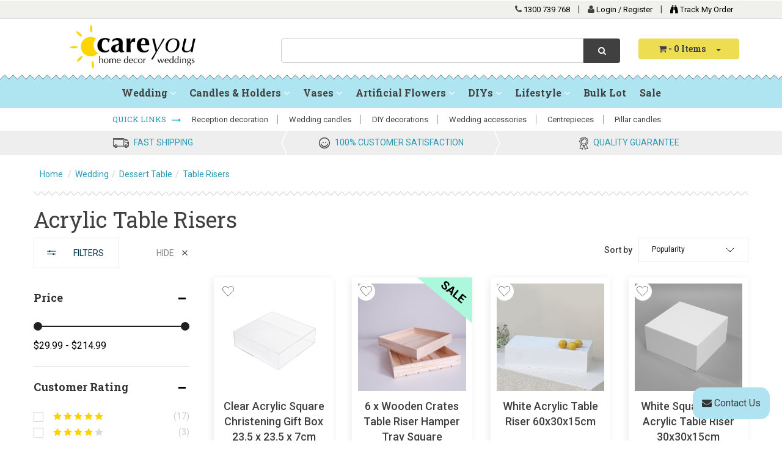

--- FILE ---
content_type: text/html; charset=utf-8
request_url: https://www.careyou.com.au/wedding/dessert-table/table-risers/
body_size: 32578
content:
<!DOCTYPE html>
<html lang="en">
<head>
<meta name="title" content="Page Not Found 404" />
    <!--<title>Page Not Found 404</title>-->
<meta name="google-site-verification" content="N9XlRNSLupfMvtypVygansSilDDERM7BAbfDbTnJ6PM" />
<script type="application/ld+json">
{
  "@context": "https://schema.org",
  "@type": "Organization",
  "name": "Care You",
  "url": "https://www.careyou.com.au/",
  "logo": "https://www.careyou.com.au/assets/themes/findify-staging-careyou/img/logo.png",
  "contactPoint": {
    "@type": "ContactPoint",
    "telephone": "1300 739 768",
    "contactType": "customer service",
    "areaServed": "AU",
    "availableLanguage": "en"
  },
  "address": {
        "@type": "PostalAddress",
        "addressLocality": "Moorabbin",
        "addressRegion": "VIC",
        "postalCode": "3189",
        "streetAddress": "110 Cochranes Rd, Moorabbin VIC 3189"
    },
  "sameAs": [
    "https://www.facebook.com/careyouonline/",
    "https://www.instagram.com/careyou_wedding_home_decor/",
    "https://www.pinterest.com.au/careyoucomau/"
  ]
}
</script>
<meta http-equiv="Content-Type" content="text/html; charset=utf-8"/>
<meta name="keywords" content="Wedding  Dessert Table Table Risers"/>
<meta name="description" content="Table Risers - Wedding  Dessert Table Table Risers"/>
<meta name="viewport" content="width=device-width, initial-scale=1.0, user-scalable=0"/>
<meta property="og:image" content="/assets/website_logo.png"/>
<meta property="og:title" content="Wedding  Dessert Table Table Risers"/>
<meta property="og:site_name" content="www.careyou.com.au "/>

<title>Wedding  Dessert Table Table Risers</title>
<link rel="canonical" href="https://www.careyou.com.au/wedding/dessert-table/table-risers/"/>
<link rel="shortcut icon" href="https://www.careyou.com.au/assets/favicon_logo.png"/>
<link class="theme-selector" rel="stylesheet" href="/assets/themes/2025-08-08/css/app.css?1768803153" media="all"/>
<link rel="stylesheet" href="/assets/themes/2025-08-08/css/style.css?1768803153" media="all"/>
<link rel="stylesheet" href="/assets/themes/2025-08-08/css/style.cro.css?1768803153" media="all"/>
<link rel="stylesheet" type="text/css" href="https://maxcdn.bootstrapcdn.com/font-awesome/4.3.0/css/font-awesome.min.css" media="all"/>
<link rel="stylesheet" type="text/css" href="https://cdn.neto.com.au/assets/neto-cdn/jquery_ui/1.11.1/css/custom-theme/jquery-ui-1.8.18.custom.css" media="all"/>
<link rel="stylesheet" type="text/css" href="https://cdn.neto.com.au/assets/neto-cdn/fancybox/2.1.5/jquery.fancybox.css" media="all"/>
<!--[if lte IE 8]>
	<script type="text/javascript" src="https://cdn.neto.com.au/assets/neto-cdn/html5shiv/3.7.0/html5shiv.js"></script>
	<script type="text/javascript" src="https://cdn.neto.com.au/assets/neto-cdn/respond.js/1.3.0/respond.min.js"></script>
<![endif]-->
<!-- Begin: Script 104 -->
<meta name="msvalidate.01" content="50B33A933741611775857647FFF38306"/>

	
<!-- End: Script 104 -->
<!-- Begin: Script 110 -->
<!-- START - Yotpo Reviews -->
<script type="text/javascript">
(function e(){var e=document.createElement("script");e.type="text/javascript",e.async=true,e.src="//staticw2.yotpo.com/znPcNXNcjGdeI4g4XOna4fbqqfNVPBzfiDnS3ZUM/widget.js";var t=document.getElementsByTagName("script")[0];t.parentNode.insertBefore(e,t)})();
</script>
<!-- END - Yotpo Reviews -->
<!-- End: Script 110 -->
<!-- Begin: Script 118 -->
<meta name="facebook-domain-verification" content="z1tcuxlddmrgzkme0yww3paf7oq7i2" />
<!-- End: Script 118 -->
<!-- Begin: Script 128 -->
<!-- Global site tag (gtag.js) - Google Ads: 978932147 -->
<script async src="https://www.googletagmanager.com/gtag/js?id=AW-978932147"></script>
<script>
  window.dataLayer = window.dataLayer || [];
  function gtag(){dataLayer.push(arguments);}
  gtag('js', new Date());

  gtag('config', 'AW-978932147');
</script>

<script>
  document.addEventListener("DOMContentLoaded", function() {
    
    var conversionId = 'AW-978932147';
    var eventParams = {};
    var homepageId = 1;
    
    var price = 0;
    var contentLevel = 3;
    var contentId = 6030;
    if (contentId == homepageId) {
      eventParams = {
        'send_to': conversionId,
        'ecomm_pagetype': 'home'
      };
    } else if (price > 0) {
      eventParams = {
        'send_to': conversionId,
        'ecomm_prodid': '',
        'ecomm_totalvalue': '',
        'ecomm_pagetype': 'product'
      };
    } else if (contentLevel > 0) {
      eventParams = {
        'send_to': conversionId,
        'ecomm_category': 'Table Risers',
        'ecomm_pagetype': 'category'
      };
    } 
    
    gtag('event', 'page_view', eventParams);
    
    function addedToCart() { 
      var cart = $.getCartCache();
      var skus = [];
      var cartTotal = 0;
      for (var i = 0; i < cart.length; i++) {
        skus.push(cart[i].sku);
        cartTotal = cartTotal + parseFloat(cart[i].linetotal);
      }
      eventParams = {
        'send_to': conversionId,
        'ecomm_pagetype': 'cart',
        'ecomm_prodid': skus,
        'ecomm_totalvalue': cartTotal,
      }
      gtag('event', 'page_view', eventParams);
    }
    nAddItemCallbacks.push(addedToCart);
    
  });
</script>
<!-- End: Script 128 -->
<!-- Begin: Script 133 -->
<meta name="google-site-verification" content="WQDglYW7uw0VQd5h3c6ELomVe7_RqKwK4CcGpKRKnVc" />

<!-- Google Analytics -->

<script>

(function(i,s,o,g,r,a,m){i['GoogleAnalyticsObject']=r;i[r]=i[r]||function(){
(i[r].q=i[r].q||[]).push(arguments)},i[r].l=1*new Date();a=s.createElement(o),
m=s.getElementsByTagName(o)[0];a.async=1;a.src=g;m.parentNode.insertBefore(a,m)
})(window,document,'script','//www.google-analytics.com/analytics.js','ga');
ga('create', 'UA-38571823-1', 'auto');
</script>

<!-- End Google Analytics -->
<!-- End: Script 133 -->
<!-- Begin: Script 135 -->
<!-- Google Tag Manager -->
<script>(function(w,d,s,l,i){w[l]=w[l]||[];w[l].push({'gtm.start':
new Date().getTime(),event:'gtm.js'});var f=d.getElementsByTagName(s)[0],
j=d.createElement(s),dl=l!='dataLayer'?'&l='+l:'';j.async=true;j.src=
'https://www.googletagmanager.com/gtm.js?id='+i+dl;f.parentNode.insertBefore(j,f);
})(window,document,'script','dataLayer','GTM-MPZSWXK');</script>
<!-- End Google Tag Manager -->

<!-- FeedOps Neto Conversion tracking v2 START-->
<script>
  var dcPageType = "category"
  dataLayer.push({'currency': "AUD"});
  if (dcPageType == 'product') {
    var dcEvent = 'product';
    var dataGaId = "";
    var dataGaName = "Table Risers";
    var dataGaPrice = "";
    var dataGaBrand = "";
    dataLayer.push({
        'event': 'DynamicRemarketing',
        'ecomm_pagetype': dcEvent,
        'ecomm_prodid': [ dataGaId ],
        'ecomm_totalvalue': dataGaPrice,
        'ecommerce': {
          'detail': {
            'products': [{
              'id': dataGaId,
              'name': dataGaName,
              'price': dataGaPrice,
              'brand': dataGaBrand
            }]
          }
        }
      });
  } else if (dcPageType == 'category') {
    dataLayer.push({
      'event': 'DynamicRemarketing',
      'ecomm_pagetype': 'category'
    });
  }
</script>
<!-- FeedOps Neto Conversion tracking v2 END-->
<!-- End: Script 135 -->
<!-- Begin: Script 138 -->
<meta name="p:domain_verify" content="8c64c1f567ca75312c634af233d0c2fb"/>

<!-- Pinterest Tag -->
<script>
!function(e){if(!window.pintrk){window.pintrk = function () {
window.pintrk.queue.push(Array.prototype.slice.call(arguments))};var
  n=window.pintrk;n.queue=[],n.version="3.0";var
  t=document.createElement("script");t.async=!0,t.src=e;var
  r=document.getElementsByTagName("script")[0];
  r.parentNode.insertBefore(t,r)}}("https://s.pinimg.com/ct/core.js");
pintrk('load', '2614096026228', {em: '<user_email_address>'});
pintrk('page');
</script>
<noscript>
<img height="1" width="1" style="display:none;" alt=""
  src="https://ct.pinterest.com/v3/?event=init&tid=2614096026228&pd[em]=<hashed_email_address>&noscript=1" />
</noscript>
<!-- end Pinterest Tag -->
<!-- End: Script 138 -->
<!-- Begin: Script 141 -->
<script type="application/javascript" async
src="https://static.klaviyo.com/onsite/js/klaviyo.js?company_id=RMijm9"></script>
<script src="https://static.klaviyoforneto.com/script.js" async></script>
<script type="text/html" id="k4n-data"><span nloader-content-id="ceRUXo2Nr3CLk8EQQYWCmK-fNBMYDh-TuUjCwqXqtpstCYe5vhwTroJyH9CcDYe1BcPFSRUxdNZc6THb91ggpY" nloader-content="XH0erijN0IyXuDgq2u9B2UvUw5Oqhj2BXEodbY1RU77bAUCvfseSmQz3NRCxeRPI7QR8aMhzc9TkGOcRPfBtDw" nloader-data="Ranialwd_YK4BpSvMseWipHch25IUkDvl3_dAT1H4v4"></span></script>
<script>
var k4n = {
        current_page:"category",
    };

</script>
<!-- End: Script 141 -->
<!-- Begin: Script 144 -->
<script type="text/javascript" src="https://load.fomo.com/api/v1/r2JfUuQm291hbnC0shCSqQ/load.js" async></script>
<!-- End: Script 144 -->
<!-- Begin: Script 145 -->
<script type="text/javascript">
    (function(c,l,a,r,i,t,y){
        c[a]=c[a]||function(){(c[a].q=c[a].q||[]).push(arguments)};
        t=l.createElement(r);t.async=1;t.src="https://www.clarity.ms/tag/"+i;
        y=l.getElementsByTagName(r)[0];y.parentNode.insertBefore(t,y);
    })(window, document, "clarity", "script", "iy3dvm4dy5");
</script>
<!-- End: Script 145 -->
<!-- Begin: Script 147 -->
<script async src="https://t.cfjump.com/tag/14574"></script>
<!-- End: Script 147 -->
<!-- Begin: Script 153 -->
<meta name="google-site-verification" content="N9XlRNSLupfMvtypVygansSilDDERM7BAbfDbTnJ6PM" />
<!-- End: Script 153 -->
<!-- Begin: Script 154 -->
<meta name="google-site-verification" content="N9XlRNSLupfMvtypVygansSilDDERM7BAbfDbTnJ6PM" />
<!-- End: Script 154 -->
<!-- Begin: Script 155 -->
<meta name="google-site-verification" content="N9XlRNSLupfMvtypVygansSilDDERM7BAbfDbTnJ6PM" />
<!-- End: Script 155 -->


	<script src="//assets.findify.io/www.careyou.com.au.min.js" async defer></script>
</head>
<body id="n_category" class="n_2025-08-08">
    
	<script async type="text/javascript" src="https://data.stats.tools/js/data.js"></script>
	<div class="quick_loaded_content" style="display:none;"></div>
	<div class="quick_overlay"></div>
	<!-- Quick View Template -->
	<div class="custom_quick_view notVisible">
		<span class="quick_closeIcon"><img src="/assets/themes/2025-08-08/img/close.png?1768803153" alt="close button"></span>
		<div class="slider_column"> </div>
		<div class="content_column"> </div>
	</div>
	<!-- End Quick View Template -->
	<!-- Sticky Header -->
	<div class="o_sticky_header">
		<div class="container">
			<div class="o_shop_category">
				<a class="o_cat_trigger">Shop by category <i class="fa fa-angle-down"></i></a>
				<div class="o_sticky_menu"></div>
			</div>
			<div class="o_search_box"> </div>
			<div class="o_cart_mini"> </div>
		</div>
	</div>
	<!-- End Sticky Header -->
	<div id="wrapper">
		<!-- Sidebar -->
		<div id="sidebar-wrapper">
			<a href="#" class="menu-toggle">&nbsp;</a>
			<ul class="nav navbar-nav">
				<li class="dropdown">
							<a href="/wedding/" class="dropdown-toggle">Wedding
							<i class="fa fa-angle-down"></i></a>
							<ul class="dropdown-menu">
									<li class="cy-browse-all"><a href="/wedding/">Browse All Wedding</a></li>
									<li class="dropdown">
							<a href="/wedding/accessories/" class="dropdown-toggle">Accessories
							<i class="fa fa-angle-down"></i></a>
							<ul class="dropdown-menu">
									<li class="cy-browse-all"><a href="/wedding/accessories/">Browse All Accessories</a></li>
									<li class="">
							<a href="/wedding/accessories/balloons/" >Balloons
							</a>
							</li><li class="">
							<a href="/wedding/accessories/beauty/" >Beauty Accessories
							</a>
							</li><li class="">
							<a href="/wedding/accessories/boxes/" >Boxes
							</a>
							</li><li class="">
							<a href="/party-supplies/gift-packaging/gift-bags/" >Bags
							</a>
							</li><li class="">
							<a href="/wedding/centerpieces/bubbles/" >Bubbles
							</a>
							</li><li class="">
							<a href="/wedding/accessories/card-boxes/" >Card Boxes
							</a>
							</li><li class="">
							<a href="/wedding/accessories/clothing/" >Clothing
							</a>
							</li><li class="">
							<a href="/wedding/accessories/disposable-cameras/" >Disposable Cameras
							</a>
							</li><li class="">
							<a href="/wedding/accessories/flip-flops/" >Flip Flops
							</a>
							</li><li class="">
							<a href="https://www.careyou.com.au/wedding/accessories/fans/" >Hand fan
							</a>
							</li><li class="">
							<a href="/wedding/accessories/children/" >Kids Accessories
							</a>
							</li><li class="">
							<a href="/wedding/accessories/lighting" >Lighting
							</a>
							</li><li class="">
							<a href="/wedding/accessories/miscellaneous/" >Miscellaneous
							</a>
							</li><li class="">
							<a href="/wedding/accessories/paper-straws/" >Paper Straws
							</a>
							</li><li class="">
							<a href="/wedding/accessories/parasols/" >Parasol
							</a>
							</li><li class="">
							<a href="/wedding/accessories/ribbons/" >Ribbons
							</a>
							</li><li class="">
							<a href="/wedding/accessories/shepherd-hooks/" >Shepherd Hooks
							</a>
							</li><li class="">
							<a href="/wedding/accessories/table-numbers/" >Table Numbers
							</a>
							</li><li class="">
							<a href="/wedding/accessories/tin-cans/" >Tin Cans
							</a>
							</li><li class="">
							<a href="/wedding/accessories/umbrellas/" >Umbrellas
							</a>
							</li>
								</ul>
							</li><li class="dropdown">
							<a href="/wedding/accessories/cake/" class="dropdown-toggle">Cake Accessories
							<i class="fa fa-angle-down"></i></a>
							<ul class="dropdown-menu">
									<li class="cy-browse-all"><a href="/wedding/accessories/cake/">Browse All Cake Accessories</a></li>
									<li class="">
							<a href="/wedding/accessories/cake/cake-server-knives/" >Cake Server Knifes
							</a>
							</li><li class="">
							<a href="/wedding/favours/cupcake-boxes/" >Cupcake Boxes
							</a>
							</li><li class="">
							<a href="/wedding/accessories/cake/cupcake-stands/" >Cupcake Stands
							</a>
							</li><li class="">
							<a href="/wedding/cake-stands/" >Cake Stands
							</a>
							</li>
								</ul>
							</li><li class="dropdown">
							<a href="/wedding/centerpieces/" class="dropdown-toggle">Centerpieces
							<i class="fa fa-angle-down"></i></a>
							<ul class="dropdown-menu">
									<li class="cy-browse-all"><a href="/wedding/centerpieces/">Browse All Centerpieces</a></li>
									<li class="">
							<a href="/wedding/centerpieces/bird-cages/" >Bird Cages
							</a>
							</li><li class="">
							<a href="/wedding/centerpieces/candles/" >Candles
							</a>
							</li><li class="">
							<a href="/wedding/candles/accessories/holders/" >Candle Holders
							</a>
							</li><li class="">
							<a href="/wedding/centerpieces/candle-vases/" >Candle Vases
							</a>
							</li><li class="">
							<a href="/wedding/centerpieces/wedding-chandeliers/" >Chandeliers
							</a>
							</li><li class="">
							<a href="/wedding/centerpieces/manzanita-trees/" >Manzanita Trees
							</a>
							</li><li class="">
							<a href="/wedding/centerpieces/mirrors/" >Mirrors
							</a>
							</li><li class="">
							<a href="/wedding/centerpieces/table-decor/" >Table Decor
							</a>
							</li><li class="">
							<a href="/wedding/centerpieces/vases/" >Vases
							</a>
							</li><li class="">
							<a href="/wedding/centerpieces/dinner-candle-centrepiece-sets" >Dinner Candle Centrepiece Sets
							</a>
							</li><li class="">
							<a href="/sand-candle-wax-centrepiece-sets/6112" >Sand Candle Wax Centrepiece Sets
							</a>
							</li>
								</ul>
							</li><li class="dropdown">
							<a href="/wedding/" class="dropdown-toggle">Decorations
							<i class="fa fa-angle-down"></i></a>
							<ul class="dropdown-menu">
									<li class="cy-browse-all"><a href="/wedding/">Browse All Decorations</a></li>
									<li class="dropdown">
							<a href="/wedding/diy-decorations/" class="dropdown-toggle">DIY Decorations
							<i class="fa fa-angle-down"></i></a>
							<ul class="dropdown-menu">
									<li class="cy-browse-all"><a href="/wedding/diy-decorations/">Browse All DIY Decorations</a></li>
									<li class="">
							<a href="/wedding/reception-ceremony/artificial-flowers/">Artificial Flowers</a>
							</li><li class="">
							<a href="/wedding/reception-ceremony/curtains/">Curtains</a>
							</li><li class="">
							<a href="/wedding/hessian-and-burlap/">Hessian & Burlap</a>
							</li><li class="">
							<a href="/wedding/linen/">Linen</a>
							</li><li class="">
							<a href="/wedding/reception-ceremony/paper-lanterns/">Paper Lanterns</a>
							</li><li class="">
							<a href="/wedding/accessories/ribbons/">Ribbons</a>
							</li>
								</ul>
							</li><li class="">
							<a href="/wedding/accessories/balloons/" >Balloons
							</a>
							</li><li class="">
							<a href="/wedding/accessories/fans/" >Fans
							</a>
							</li><li class="">
							<a href="/wedding/accessories/lighting" >Lighting
							</a>
							</li><li class="">
							<a href="/wedding/accessories/ribbons/" >Ribbons
							</a>
							</li><li class="">
							<a href="/wedding/accessories/shepherd-hooks/" >Shepherd Hooks
							</a>
							</li><li class="">
							<a href="/wedding/accessories/table-numbers/" >Table Numbers
							</a>
							</li><li class="">
							<a href="/wedding/accessories/umbrellas/" >Umbrellas
							</a>
							</li>
								</ul>
							</li><li class="dropdown">
							<a href="/wedding/glassware/" class="dropdown-toggle">Glassware
							<i class="fa fa-angle-down"></i></a>
							<ul class="dropdown-menu">
									<li class="cy-browse-all"><a href="/wedding/glassware/">Browse All Glassware</a></li>
									<li class="">
							<a href="/wedding/glassware/drinks/" >Drinks
							</a>
							</li><li class="">
							<a href="/wedding/glassware/jars/" >Jars
							</a>
							</li><li class="">
							<a href="/wedding/glassware/displays/" >Displays
							</a>
							</li><li class="">
							<a href="/wedding/glassware/domes/" >Domes
							</a>
							</li><li class="">
							<a href="/wedding/centerpieces/vases/" >Vases
							</a>
							</li>
								</ul>
							</li><li class="">
							<a href="/wedding/hessian-and-burlap/" >Hessian and Burlap
							</a>
							</li><li class="dropdown">
							<a href="/wedding/linen/" class="dropdown-toggle">Linen
							<i class="fa fa-angle-down"></i></a>
							<ul class="dropdown-menu">
									<li class="cy-browse-all"><a href="/wedding/linen/">Browse All Linen</a></li>
									<li class="">
							<a href="/wedding/reception-ceremony/aisle-runners/" >Aisle Runners
							</a>
							</li><li class="">
							<a href="/wedding/linen/backdrop-curtains/" >Backdrop Curtains
							</a>
							</li><li class="">
							<a href="/wedding/linen/chair-covers/" >Chair Covers
							</a>
							</li><li class="">
							<a href="/wedding/linen/chair-sashes-ties/" >Chair Sashes & Ties
							</a>
							</li><li class="dropdown">
							<a href="/wedding/linen/tablecloths/" class="dropdown-toggle">Tablecloths
							<i class="fa fa-angle-down"></i></a>
							<ul class="dropdown-menu">
									<li class="cy-browse-all"><a href="/wedding/linen/tablecloths/">Browse All Tablecloths</a></li>
									<li class="">
							<a href="/c/wedding/linen/tablecloths/rectangular-tablecloths/5819">Square</a>
							</li><li class="">
							<a href="/wedding/linen/tablecloths/round/">Round</a>
							</li><li class="">
							<a href="/c/wedding/linen/tablecloths/rectangular-tablecloths/5819">Retangular</a>
							</li>
								</ul>
							</li><li class="">
							<a href="/wedding/linen/table-runners/" >Table Runners
							</a>
							</li><li class="">
							<a href="/linen/tableskirts/" >Table Skirts
							</a>
							</li><li class="">
							<a href="/linen/napkins/" >Napkins
							</a>
							</li><li class="">
							<a href="/linen/fabric-rolls/" >Fabric Rolls
							</a>
							</li>
								</ul>
							</li><li class="dropdown">
							<a href="/wedding/welcome-table/" class="dropdown-toggle">Welcome table
							<i class="fa fa-angle-down"></i></a>
							<ul class="dropdown-menu">
									<li class="cy-browse-all"><a href="/wedding/welcome-table/">Browse All Welcome table</a></li>
									<li class="">
							<a href="/wedding/candles/" >Candle
							</a>
							</li><li class="">
							<a href="https://www.careyou.com.au/wedding/reception-ceremony/guest-books/" >Guest book
							</a>
							</li><li class="">
							<a href="/wedding/accessories/lighting" >Lights
							</a>
							</li><li class="">
							<a href="/wedding/welcome-table/photo-frames/" >Photo frames
							</a>
							</li><li class="">
							<a href="/wedding/welcome-table/letters-signs/" >Letters and Signs
							</a>
							</li><li class="">
							<a href="/wedding/linen/tablecloths/" >Table cloth
							</a>
							</li><li class="">
							<a href="/wedding/linen/table-runners/" >Table runner
							</a>
							</li><li class="">
							<a href="/wedding/welcome-table/scatters/" >Table scatters
							</a>
							</li><li class="">
							<a href="/wedding/welcome-table/skirts/" >Table skirt 
							</a>
							</li><li class="">
							<a href="https://www.careyou.com.au/lifestyle/homedecor/trays" >Tray 
							</a>
							</li><li class="">
							<a href="/wedding/welcome-table/vases/" >Vase
							</a>
							</li><li class="">
							<a href="/wedding/welcome-table/welcome-signs/" >Welcoming signs and displays 
							</a>
							</li><li class="">
							<a href="/wedding/welcome-table/wishing-well/" >Wishing well
							</a>
							</li><li class="">
							<a href="/wedding/reception-ceremony/easels/" >Easels
							</a>
							</li>
								</ul>
							</li><li class="dropdown">
							<a href="/wedding/reception-ceremony/" class="dropdown-toggle">Reception & Ceremony
							<i class="fa fa-angle-down"></i></a>
							<ul class="dropdown-menu">
									<li class="cy-browse-all"><a href="/wedding/reception-ceremony/">Browse All Reception & Ceremony</a></li>
									<li class="">
							<a href="/wedding/reception-ceremony/aisle-runners/" >Aisle Runners
							</a>
							</li><li class="">
							<a href="/c/wedding/reception-ceremony/organza-sheer-runner/5911" >Organza Runner
							</a>
							</li><li class="">
							<a href="/wedding/reception-ceremony/arches/" >Arches
							</a>
							</li><li class="">
							<a href="/wedding/reception-ceremony/artificial-flowers/" >Artificial Flowers
							</a>
							</li><li class="">
							<a href="/wedding/reception-ceremony/bunting/" >Bunting
							</a>
							</li><li class="">
							<a href="/wedding/reception-ceremony/chalkboards/" >Chalkboards
							</a>
							</li><li class="">
							<a href="/wedding/reception-ceremony/chairs/" >Chairs
							</a>
							</li><li class="">
							<a href="/wedding/reception-ceremony/flower-petals/" >Confitte (flower petals)
							</a>
							</li><li class="">
							<a href="/wedding/reception-ceremony/curtains/" >Curtains
							</a>
							</li><li class="">
							<a href="/wedding/reception-ceremony/cutlery/" >Cutlery
							</a>
							</li><li class="">
							<a href="/wedding/reception-ceremony/easels/" >Easels
							</a>
							</li><li class="">
							<a href="/wedding/reception-ceremony/flower-girl-baskets/" >Flower Girl Baskets
							</a>
							</li><li class="">
							<a href="/wedding/reception-ceremony/guest-books/" >Guest Books
							</a>
							</li><li class="">
							<a href="/wedding/reception-ceremony/letters/" >Letters
							</a>
							</li><li class="">
							<a href="/wedding/accessories/lighting" >Lighting
							</a>
							</li><li class="dropdown">
							<a href="/wedding/reception-ceremony/paper-lanterns/" class="dropdown-toggle">Paper Lanterns
							<i class="fa fa-angle-down"></i></a>
							<ul class="dropdown-menu">
									<li class="cy-browse-all"><a href="/wedding/reception-ceremony/paper-lanterns/">Browse All Paper Lanterns</a></li>
									<li class="">
							<a href="/wedding/reception-ceremony/paper-lanterns/red/">Red</a>
							</li><li class="">
							<a href="/wedding/reception-ceremony/paper-lanterns/blue/">Blue</a>
							</li><li class="">
							<a href="/wedding/reception-ceremony/paper-lanterns/purple/">Purple</a>
							</li><li class="">
							<a href="/wedding/reception-ceremony/paper-lanterns/orange/">Orange</a>
							</li><li class="">
							<a href="/wedding/reception-ceremony/paper-lanterns/white/">White</a>
							</li>
								</ul>
							</li><li class="">
							<a href="/wedding/reception-ceremony/pedestal-pots/" >Pedestal Pots
							</a>
							</li><li class="">
							<a href="/wedding/reception-ceremony/red-carpet/" >Red Carpet
							</a>
							</li><li class="">
							<a href="/wedding/reception-ceremony/unity-sand/" >Sand Ceremony
							</a>
							</li><li class="">
							<a href="/wedding/reception-ceremony/stands-and-shelves/" >Stands and Shelves
							</a>
							</li><li class="">
							<a href="/wedding/reception-ceremony/wishing-wells/" >Wishing Wells
							</a>
							</li>
								</ul>
							</li><li class="dropdown">
							<a href="/wedding/cocktail-hours/" class="dropdown-toggle">Cocktail Hours
							<i class="fa fa-angle-down"></i></a>
							<ul class="dropdown-menu">
									<li class="cy-browse-all"><a href="/wedding/cocktail-hours/">Browse All Cocktail Hours</a></li>
									<li class="">
							<a href="/wedding/cocktail-hours/barware/" >Barware
							</a>
							</li><li class="">
							<a href="/wedding/cocktail-hours/cups-and-mugs/" >Cups and Mugs
							</a>
							</li><li class="">
							<a href="/wedding/cocktail-hours/coffee-makers/" >Coffee Maker
							</a>
							</li><li class="">
							<a href="https://www.careyou.com.au/wedding/glassware/drinks/" >Drinkware
							</a>
							</li><li class="">
							<a href="/wedding/cocktail-hours/drink-dispensers/" >Drink Dispenser
							</a>
							</li><li class="">
							<a href="https://www.careyou.com.au/wedding/reception-ceremony/cutlery/" >Cutlery
							</a>
							</li><li class="">
							<a href="" >Straws
							</a>
							</li><li class="">
							<a href="/wedding/cocktail-hours/entertainment-games/" >Entertainment Games
							</a>
							</li><li class="">
							<a href="https://www.careyou.com.au/wedding/accessories/disposable-cameras/" >Disposal Cemaras
							</a>
							</li><li class="">
							<a href="/wedding/cocktail-hours/display-supplies/" >Display Supplies
							</a>
							</li><li class="">
							<a href="https://www.careyou.com.au/wedding/cocktail-hours/can-coolers-beverage-holders/" >Can Coolers & Beverage Holders
							</a>
							</li>
								</ul>
							</li><li class="dropdown">
							<a href="/wedding/dessert-table/" class="dropdown-toggle">Dessert Table
							<i class="fa fa-angle-down"></i></a>
							<ul class="dropdown-menu">
									<li class="cy-browse-all"><a href="/wedding/dessert-table/">Browse All Dessert Table</a></li>
									<li class="">
							<a href="/wedding/cake-stands/" >Cake Stands
							</a>
							</li><li class="">
							<a href="/wedding/accessories/cake/cupcake-stands/" >Cupcake Stands
							</a>
							</li><li class="">
							<a href="/wedding/favours/cupcake-boxes/" >Cupcake Boxes
							</a>
							</li><li class="">
							<a href="https://www.careyou.com.au/wedding/dessert-table/candy-buffet-jars/" >Candy Buffet Jars 
							</a>
							</li><li class="">
							<a href="https://www.careyou.com.au/wedding/favors-packaging/jars/" >Jars
							</a>
							</li><li class="">
							<a href="/wedding/dessert-table/table-risers/" >Table Riser
							</a>
							</li><li class="">
							<a href="/wedding/dessert-table/napkin-trays/" >Napkin Tray
							</a>
							</li>
								</ul>
							</li><li class="dropdown">
							<a href="/wedding/bomboniers-and-favours/" class="dropdown-toggle">Favours
							<i class="fa fa-angle-down"></i></a>
							<ul class="dropdown-menu">
									<li class="cy-browse-all"><a href="/wedding/bomboniers-and-favours/">Browse All Favours</a></li>
									<li class="">
							<a href="/wedding/bomboniers-and-favours/candy-box/" >Candy Box
							</a>
							</li><li class="">
							<a href="/wedding/favours/cupcake-boxes/" >Cupcake Box
							</a>
							</li><li class="">
							<a href="/wedding/bomboniers-and-favours/jars/" >Lolly Jars
							</a>
							</li><li class="">
							<a href="/wedding/favours/pvc-box/" >PVC Box
							</a>
							</li><li class="">
							<a href="/wedding/favours/string-bags/" >String Bags
							</a>
							</li><li class="">
							<a href="/wedding/favours/tubes/" >Tubes
							</a>
							</li><li class="">
							<a href="/wedding/favours/zip-bags/" >Zip Bag
							</a>
							</li><li class="">
							<a href="/party-supplies/gift-packaging/gift-bags/" >Gift Bag
							</a>
							</li><li class="">
							<a href="/wedding/bomboniers-and-favours/christening-boxes/" >Christening Boxes
							</a>
							</li>
								</ul>
							</li><li class="dropdown">
							<a href="/wedding/kids-zone/" class="dropdown-toggle">Kids Zone
							<i class="fa fa-angle-down"></i></a>
							<ul class="dropdown-menu">
									<li class="cy-browse-all"><a href="/wedding/kids-zone/">Browse All Kids Zone</a></li>
									<li class="">
							<a href="https://www.careyou.com.au/home-and-lifestyle-products/toys-games/" >Toys & Games
							</a>
							</li><li class="">
							<a href="/wedding/kids-zone/costumes/" >Costumes
							</a>
							</li><li class="">
							<a href="/wedding/kids-zone/crafts/" >Crafts
							</a>
							</li>
								</ul>
							</li><li class="">
							<a href="/c/wedding/gift-for-her/5907" >Gift for Her
							</a>
							</li><li class="">
							<a href="/home-and-lifestyle-products/outdoor/" >Outdoor Living
							</a>
							</li>
								</ul>
							</li><li class="dropdown">
							<a href="/wedding/candles/" class="dropdown-toggle">Candles & Holders
							<i class="fa fa-angle-down"></i></a>
							<ul class="dropdown-menu">
									<li class="cy-browse-all"><a href="/wedding/candles/">Browse All Candles & Holders</a></li>
									<li class="dropdown">
							<a href="/wedding/candles/accessories/" class="dropdown-toggle">Candle Holders
							<i class="fa fa-angle-down"></i></a>
							<ul class="dropdown-menu">
									<li class="cy-browse-all"><a href="/wedding/candles/accessories/">Browse All Candle Holders</a></li>
									<li class="">
							<a href="/wedding/candles/accessories/holders/" >Holders
							</a>
							</li><li class="">
							<a href="/wedding/candles/accessories/lanterns/" >Lanterns
							</a>
							</li><li class="">
							<a href="https://www.careyou.com.au/wedding/candles/glass-candle-sleeves/6103" >Glass Candle Sleeves
							</a>
							</li>
								</ul>
							</li><li class="">
							<a href="/wedding/candles/church/" >Church Candle
							</a>
							</li><li class="">
							<a href="/wedding/candles/floating/" >Floating Candle
							</a>
							</li><li class="">
							<a href="/wedding/candles/pillar/" >Pillar Candle
							</a>
							</li><li class="">
							<a href="/c/sand-candle/6094" >Sand Candle
							</a>
							</li><li class="">
							<a href="/wedding/candles/taper/" >Taper Candle 
							</a>
							</li><li class="">
							<a href="/wedding/candles/tealight/" >Tealight Candle
							</a>
							</li><li class="">
							<a href="/wedding/candles/votive/" >Votive Canlde
							</a>
							</li><li class="">
							<a href="/wedding/candles/led-candles/" >LED Candles
							</a>
							</li><li class="">
							<a href="/wedding/candles/diycandleaccessories/" >DIY Candle Accessories
							</a>
							</li>
								</ul>
							</li><li class="dropdown">
							<a href="/wedding/centerpieces/vases/" class="dropdown-toggle">Vases
							<i class="fa fa-angle-down"></i></a>
							<ul class="dropdown-menu">
									<li class="cy-browse-all"><a href="/wedding/centerpieces/vases/">Browse All Vases</a></li>
									<li class="">
							<a href="/wedding/centerpieces/vases/ceramic-vase/" >Ceramic Vase
							</a>
							</li><li class="">
							<a href="/wedding/centerpieces/vases/cylinder/" >Cylinder
							</a>
							</li><li class="">
							<a href="/wedding/centerpieces/vases/eiffel-tower/" >Eiffel Tower
							</a>
							</li><li class="">
							<a href="/wedding/centerpieces/vases/fish-bowl/" >Fish Bowl
							</a>
							</li><li class="">
							<a href="/wedding/centerpieces/vases/hurricane/" >Hurricane
							</a>
							</li><li class="">
							<a href="/wedding/centerpieces/vases/martini/" >Martini
							</a>
							</li><li class="">
							<a href="/wedding/centerpieces/vases/square/" >Square
							</a>
							</li><li class="">
							<a href="/wedding/centerpieces/vases/trumpet/" >Trumpet
							</a>
							</li><li class="">
							<a href="/wedding/centerpieces/vases/fillers/" >Vase Fillers
							</a>
							</li>
								</ul>
							</li><li class="dropdown">
							<a href="/wedding/reception-ceremony/artificial-flowers/" class="dropdown-toggle">Artificial Flowers
							<i class="fa fa-angle-down"></i></a>
							<ul class="dropdown-menu">
									<li class="cy-browse-all"><a href="/wedding/reception-ceremony/artificial-flowers/">Browse All Artificial Flowers</a></li>
									<li class="">
							<a href="/artificial-flowers-plants/artificial-stems/" >Artificial Stems
							</a>
							</li><li class="">
							<a href="/artificial-flowers-plants/artificial-bouquets/" >Artificial Bouquets
							</a>
							</li><li class="">
							<a href="/artificial-flowers-plants/artificial-garlands/" >Artificial Garlands
							</a>
							</li><li class="">
							<a href="/artificial-greenery/" >Artificial Greenery
							</a>
							</li><li class="">
							<a href="/c/wedding/reception-ceremony/artificial-flowers/artificial-metallic-leaves/6047" >Artificial Metallic Leaves
							</a>
							</li><li class="">
							<a href="/artificial-flowers-plants/artificial-wall-panels/" >Wall Panels
							</a>
							</li><li class="">
							<a href="/artificial-flowers-plants/petals/" >Petals
							</a>
							</li><li class="">
							<a href="/wedding/reception-ceremony/artificial-flowers/preserved-flower/" >Preserved Flower
							</a>
							</li>
								</ul>
							</li><li class="dropdown">
							<a href="/wedding/diy-decorations/" class="dropdown-toggle">DIYs
							<i class="fa fa-angle-down"></i></a>
							<ul class="dropdown-menu">
									<li class="cy-browse-all"><a href="/wedding/diy-decorations/">Browse All DIYs</a></li>
									<li class="">
							<a href="/wedding/diy-decorations/arts-crafts-storage/" >Art & Craft Storage
							</a>
							</li><li class="">
							<a href="/wedding/reception-ceremony/artificial-flowers/" >Artificial Flowers & Plants
							</a>
							</li><li class="">
							<a href="/party-supplies/decorations/balloons/" >Balloons
							</a>
							</li><li class="">
							<a href="/wedding/diy-decorations/beads-garlands/" >Beads and Garlands
							</a>
							</li><li class="">
							<a href="/wedding/diy-decorations/easels/" >Easels
							</a>
							</li><li class="">
							<a href="/wedding/hessian-and-burlap/" >Hessian & Burlap
							</a>
							</li><li class="">
							<a href="/wedding/accessories/lighting" >LED Lights
							</a>
							</li><li class="dropdown">
							<a href="/wedding/diy-decorations/painting-surfaces/" class="dropdown-toggle">Painting Surface
							<i class="fa fa-angle-down"></i></a>
							<ul class="dropdown-menu">
									<li class="cy-browse-all"><a href="/wedding/diy-decorations/painting-surfaces/">Browse All Painting Surface</a></li>
									<li class="">
							<a href="/wedding/diy-decorations/painting-surfaces/glasses/" >Glasses
							</a>
							</li><li class="">
							<a href="/wedding/diy-decorations/painting-surfaces/mirrors/" >Mirrors
							</a>
							</li><li class="">
							<a href="/wedding/diy-decorations/painting-surfaces/acrylic-boards/" >Acrylic Boards
							</a>
							</li><li class="">
							<a href="/wedding/diy-decorations/painting-surfaces/wooden-boards/" >Wooden Boards
							</a>
							</li>
								</ul>
							</li><li class="dropdown">
							<a href="/wedding/diy-decorations/packaging/" class="dropdown-toggle">Packaging
							<i class="fa fa-angle-down"></i></a>
							<ul class="dropdown-menu">
									<li class="cy-browse-all"><a href="/wedding/diy-decorations/packaging/">Browse All Packaging</a></li>
									<li class="">
							<a href="/wedding/diy-decorations/packaging/bags/" >Bags
							</a>
							</li><li class="">
							<a href="/wedding/diy-decorations/packaging/baskets/" >Baskets
							</a>
							</li><li class="">
							<a href="/wedding/diy-decorations/packaging/bottles-jars/" >Bottles & Jars
							</a>
							</li><li class="">
							<a href="/wedding/diy-decorations/packaging/boxes/" >Boxes
							</a>
							</li><li class="">
							<a href="/wedding/diy-decorations/packaging/crates-and-trays/" >Crates and Trays
							</a>
							</li><li class="">
							<a href="/wedding/diy-decorations/packaging/display-dome/" >Display Domes
							</a>
							</li><li class="">
							<a href="/wedding/diy-decorations/packaging/pots/" >Pots
							</a>
							</li><li class="">
							<a href="/wedding/diy-decorations/packaging/tins/" >Tins
							</a>
							</li>
								</ul>
							</li><li class="">
							<a href="/wedding/accessories/ribbons/" >Ribbon and Wrapping
							</a>
							</li><li class="">
							<a href="/home-and-lifestyle-products/tools/" >Tools
							</a>
							</li><li class="">
							<a href="/wedding/diy-decorations/wooden-craft/" >Wooden Crafts
							</a>
							</li><li class="">
							<a href="/wedding/diy-decorations/other-accessories/" >Other Accessories
							</a>
							</li>
								</ul>
							</li><li class="dropdown">
							<a href="/home-and-lifestyle-products/" class="dropdown-toggle">Lifestyle
							<i class="fa fa-angle-down"></i></a>
							<ul class="dropdown-menu">
									<li class="cy-browse-all"><a href="/home-and-lifestyle-products/">Browse All Lifestyle</a></li>
									<li class="">
							<a href="/lifestyle/homedecor" >Home Decor
							</a>
							</li><li class="dropdown">
							<a href="/kitchenware/" class="dropdown-toggle">Kitchenware
							<i class="fa fa-angle-down"></i></a>
							<ul class="dropdown-menu">
									<li class="cy-browse-all"><a href="/kitchenware/">Browse All Kitchenware</a></li>
									<li class="">
							<a href="/kitchenware/cookware/" >Cookware
							</a>
							</li><li class="dropdown">
							<a href="/kitchenware/gadgets/" class="dropdown-toggle">Utensils & Gadgets
							<i class="fa fa-angle-down"></i></a>
							<ul class="dropdown-menu">
									<li class="cy-browse-all"><a href="/kitchenware/gadgets/">Browse All Utensils & Gadgets</a></li>
									<li class="">
							<a href="/kitchenware/utensils">Kitchen Utensil</a>
							</li><li class="">
							<a href="/kitchenware/gadgets/knife-sharpeners/">Knife Sharpeners</a>
							</li><li class="">
							<a href="/kitchenware/gadgets/pasta-makers/">Pasta Makers</a>
							</li><li class="">
							<a href="/kitchenware/accessories/salt-and-pepper-grinders/">Salt And Pepper Grinders</a>
							</li><li class="">
							<a href="/kitchenware/utensils-gadgets/specialty-kitchen-tools/">Special Kitchen Tools</a>
							</li>
								</ul>
							</li><li class="">
							<a href="/kitchenware/accessories/travel-mugs/" >Bottles
							</a>
							</li><li class="">
							<a href="/kitchenware/coffee-machines/" >Beverage Makers
							</a>
							</li><li class="">
							<a href="/kitchenware/accessories/chopping-boards/" >Chopping Boards
							</a>
							</li><li class="">
							<a href="/kitchenware/knives/" >Knives
							</a>
							</li><li class="dropdown">
							<a href="/kitchenware/storage/" class="dropdown-toggle">Storage
							<i class="fa fa-angle-down"></i></a>
							<ul class="dropdown-menu">
									<li class="cy-browse-all"><a href="/kitchenware/storage/">Browse All Storage</a></li>
									<li class="">
							<a href="/kitchenware/storage/canisters-jars/">Canisters & Jars</a>
							</li><li class="">
							<a href="/kitchenware/storage/containers-food-storage/">Containers & Food Storage</a>
							</li><li class="">
							<a href="/kitchenware/storage/preserving-jars/">Preserving Jars</a>
							</li><li class="">
							<a href="/kitchenware/storage/lunch-freezable-bags/">Lunch and Freezable Bags</a>
							</li>
								</ul>
							</li><li class="">
							<a href="/kitchenware/accessories/towels/" >Kitchen Linen
							</a>
							</li>
								</ul>
							</li><li class="">
							<a href="/wedding/reception-ceremony/artificial-flowers/" >Artificial Flowers & Plants
							</a>
							</li><li class="">
							<a href="/lifestyle/photoframesstands/" >Photo Frames & Stands
							</a>
							</li><li class="dropdown">
							<a href="/lifestyle/bathroom/" class="dropdown-toggle">Bathroom
							<i class="fa fa-angle-down"></i></a>
							<ul class="dropdown-menu">
									<li class="cy-browse-all"><a href="/lifestyle/bathroom/">Browse All Bathroom</a></li>
									<li class="">
							<a href="/home-and-lifestyle/bathroom/accessories/" >Accessories
							</a>
							</li><li class="">
							<a href="/home-and-lifestyle-products/home-fitness/bathroom-scales/" >Bathroom Scale
							</a>
							</li><li class="dropdown">
							<a href="/home-and-lifestyle-products/bathroom/natural-soaps/" class="dropdown-toggle">Nature Soaps
							<i class="fa fa-angle-down"></i></a>
							<ul class="dropdown-menu">
									<li class="cy-browse-all"><a href="/home-and-lifestyle-products/bathroom/natural-soaps/">Browse All Nature Soaps</a></li>
									<li class="">
							<a href="/home-and-lifestyle-products/natural-soaps/coconut/">Coconut</a>
							</li><li class="">
							<a href="/home-and-lifestyle-products/natural-soaps/goats-milk/">Goats Milk</a>
							</li><li class="">
							<a href="/home-and-lifestyle-products/natural-soaps/lavender/">Lavender</a>
							</li><li class="">
							<a href="/home-and-lifestyle-products/natural-soaps/manuka-honey/">Manuka Honey</a>
							</li><li class="">
							<a href="/home-and-lifestyle-products/natural-soaps/olive-oil/">Olive Oil</a>
							</li><li class="">
							<a href="/home-and-lifestyle-products/natural-soaps/sandalwood/">Sandalwood</a>
							</li>
								</ul>
							</li>
								</ul>
							</li><li class="">
							<a href="/lifestyle/fashionaccessories/" >Fashion Accessories
							</a>
							</li><li class="">
							<a href="/home-and-lifestyle-products/incense/" >Incense
							</a>
							</li><li class="dropdown">
							<a href="/home-and-lifestyle/kids/" class="dropdown-toggle">Kids
							<i class="fa fa-angle-down"></i></a>
							<ul class="dropdown-menu">
									<li class="cy-browse-all"><a href="/home-and-lifestyle/kids/">Browse All Kids</a></li>
									<li class="">
							<a href="/party/costumes/" >Customes
							</a>
							</li><li class="">
							<a href="/home-and-lifestyle-products/toys-games/" >Toys & Games
							</a>
							</li>
								</ul>
							</li><li class="dropdown">
							<a href="/home-and-lifestyle-products/outdoor/" class="dropdown-toggle">Outdoor Living
							<i class="fa fa-angle-down"></i></a>
							<ul class="dropdown-menu">
									<li class="cy-browse-all"><a href="/home-and-lifestyle-products/outdoor/">Browse All Outdoor Living</a></li>
									<li class="">
							<a href="/home-and-lifestyle-products/outdoor/baseball-caps/" >Baseball Caps
							</a>
							</li><li class="">
							<a href="/home-and-lifestyle-products/outdoor/binoculars/" >Binoculars
							</a>
							</li><li class="dropdown">
							<a href="/home-and-lifestyle-products/outdoor/camping/" class="dropdown-toggle">Camping
							<i class="fa fa-angle-down"></i></a>
							<ul class="dropdown-menu">
									<li class="cy-browse-all"><a href="/home-and-lifestyle-products/outdoor/camping/">Browse All Camping</a></li>
									<li class="">
							<a href="/home-and-lifestyle-products/outdoor/camping/chairs/">Chairs</a>
							</li><li class="">
							<a href="/home-and-lifestyle-products/outdoor/camping/moon-chairs/">Moon Chairs</a>
							</li><li class="">
							<a href="/home-and-lifestyle-products/outdoor/camping/sun-beds/">Sun Beds</a>
							</li><li class="">
							<a href="/home-and-lifestyle-products/outdoor/camping/tables/">Tables</a>
							</li><li class="">
							<a href="/home-and-lifestyle-products/outdoor/camping/tarps/">Tarps</a>
							</li>
								</ul>
							</li><li class="dropdown">
							<a href="/home-and-lifestyle-products/electrical-appliances/" class="dropdown-toggle">Electrical Appliances
							<i class="fa fa-angle-down"></i></a>
							<ul class="dropdown-menu">
									<li class="cy-browse-all"><a href="/home-and-lifestyle-products/electrical-appliances/">Browse All Electrical Appliances</a></li>
									<li class="">
							<a href="/home-and-lifestyle-products/electrical-appliances/fans/">Fans</a>
							</li>
								</ul>
							</li><li class="">
							<a href="/home-and-lifestyle-products/outdoor/lighting/" >Lighting
							</a>
							</li><li class="">
							<a href="/home-and-lifestyle-products/outdoor/monoculars/" >Monoculars
							</a>
							</li><li class="">
							<a href="/home-and-lifestyle-products/outdoor/telescopes/" >Telescopes
							</a>
							</li><li class="">
							<a href="/home-and-lifestyle-products/outdoor/umbrellas/" >Umbrellas
							</a>
							</li><li class="">
							<a href="/home-and-lifestyle-products/storage-solutions/stand-racks/" >Garden
							</a>
							</li>
								</ul>
							</li><li class="dropdown">
							<a href="/party-supplies/" class="dropdown-toggle">Party Supplies
							<i class="fa fa-angle-down"></i></a>
							<ul class="dropdown-menu">
									<li class="cy-browse-all"><a href="/party-supplies/">Browse All Party Supplies</a></li>
									<li class="">
							<a href="/party-supplies/tableware/" >Tableware
							</a>
							</li><li class="dropdown">
							<a href="/party-supplies/Candy-Buffets-Lolly-Bars" class="dropdown-toggle">Favours & Bags
							<i class="fa fa-angle-down"></i></a>
							<ul class="dropdown-menu">
									<li class="cy-browse-all"><a href="/party-supplies/Candy-Buffets-Lolly-Bars">Browse All Favours & Bags</a></li>
									<li class="">
							<a href="/party-supplies/favours-bags/stickers-tags-labels/">Stickers, Tags & Labels</a>
							</li><li class="">
							<a href="/party-supplies/favours-bags/jars-bottles-mason-jars/">Jars, Bottles & Mason Jars</a>
							</li>
								</ul>
							</li><li class="dropdown">
							<a href="/party-supplies/decorations/" class="dropdown-toggle">Decorations
							<i class="fa fa-angle-down"></i></a>
							<ul class="dropdown-menu">
									<li class="cy-browse-all"><a href="/party-supplies/decorations/">Browse All Decorations</a></li>
									<li class="">
							<a href="/party-supplies/decorations/table/">Table</a>
							</li><li class="">
							<a href="/party-supplies/decorations/paper/">Paper</a>
							</li><li class="">
							<a href="/party-supplies/decorations/pom-poms/">Pom Poms</a>
							</li><li class="">
							<a href="/party-supplies/decorations/balloons/">Balloons</a>
							</li><li class="">
							<a href="/party-supplies/decorations/banners/">Banners</a>
							</li><li class="">
							<a href="/party-supplies/decorations/umbrellas/">Umbrellas</a>
							</li><li class="">
							<a href="/party-supplies/costumes">Hats</a>
							</li><li class="">
							<a href="/party-supplies/decorations/confetti/">Confetti</a>
							</li>
								</ul>
							</li><li class="">
							<a href="/party-supplies/accessories/" >Accessories
							</a>
							</li>
								</ul>
							</li><li class="dropdown">
							<a href="/home-and-lifestyle-products/pet-living/" class="dropdown-toggle">Pet Living
							<i class="fa fa-angle-down"></i></a>
							<ul class="dropdown-menu">
									<li class="cy-browse-all"><a href="/home-and-lifestyle-products/pet-living/">Browse All Pet Living</a></li>
									<li class="">
							<a href="/home-and-lifestyle-products/pet-supplies/doors/" >Doors
							</a>
							</li><li class="">
							<a href="/home-and-lifestyle-products/pet-supplies/grooming/" >Grooming
							</a>
							</li><li class="">
							<a href="/home-and-lifestyle-products/pet-supplies/houses/" >Houses
							</a>
							</li><li class="">
							<a href="/home-and-lifestyle-products/pet-supplies/ramps-steps/" >Ramps & Steps
							</a>
							</li>
								</ul>
							</li><li class="dropdown">
							<a href="/home-and-lifestyle-products/stationery-supplies/" class="dropdown-toggle">Stationery
							<i class="fa fa-angle-down"></i></a>
							<ul class="dropdown-menu">
									<li class="cy-browse-all"><a href="/home-and-lifestyle-products/stationery-supplies/">Browse All Stationery</a></li>
									<li class="">
							<a href="/home-and-lifestyle-products/stationery-supplies/paper-cutters/" >Paper Cutters
							</a>
							</li>
								</ul>
							</li><li class="">
							<a href="/home-and-lifestyle-products/wellness/" >Wellness
							</a>
							</li><li class="">
							<a href="/home-and-lifestyle-products/medical-models/" >Medical Models
							</a>
							</li><li class="">
							<a href="/home-and-lifestyle/stands-stools/" >Stands & Stools
							</a>
							</li>
								</ul>
							</li><li class="">
							<a href="/bulk-products/" >Bulk Lot
							</a>
							</li><li class="">
							<a href="/sale" >Sale
							</a>
							</li>
			</ul>
		</div>
		<!-- End Sidebar -->
		<div id="page-content-wrapper">
			<div class="custom_top_bar">
				<div class="container">
					<div class="row">
						<div class="col-xs-12">
							<div class="cta">
								<i class="fa fa-phone"></i>
								<a href="callto:1300 739 768">1300 739 768</a> |
								<span nloader-content-id="Q3BudRuc3Ey1I8fet2MArWP9STNnY9PiiO8bZHJ2Sn04aRuy77rwMz-AvD2G3RY79UGsf-03B6tEwCHzjdbuxA" nloader-content="[base64]" nloader-data="lLJtlHDfmmA_Epd05DC5Mzu_5Oyz5RvnwWpCO4hsjJs"></span>|
								<a href="/_myacct/nr_track_order"><i class="fa fa-binoculars"></i> Track My Order</a>
							</div>
						</div>
					</div>
				</div>
			</div>

			<!-- Top Notice Message Bar -->
			<!-- End of Top Message Bar -->

			<div class="container wrapper-header">
				<div class="row">
					<div class="col-xs-12 col-sm-4 wrapper-logo">
						<a href="https://www.careyou.com.au" title="Careyou.com.au">
							<img class="logo" src="/assets/themes/2025-08-08/img/logo.png?1768803153" alt="Careyou.com.au"/>
						</a>
						<ul class="navigation-list list-inline visible-xs-block nMobileNav">
							<li><a href="#" class="menu-toggle"><span class="icon"><i class="fa fa-gift"></i></span><br>
							Shop</a></li>
							<li><a href="https://www.careyou.com.au/_mycart?tkn=cart&ts=1768847437014509"><span class="icon"><i class="fa fa-shopping-cart"></i></span><br>
							Cart (<span rel="a2c_item_count">0</span>)</a></li>
							<li><a href="/_myacct/"><span class="icon"><i class="fa fa-user"></i></span><br>
							Account</a></li>
							<li><a href="/contact-us"><span class="icon"><i class="fa fa-at"></i></span><br>
							Contact Us</a></li>
						</ul>
					</div>
					<div class="col-xs-12 col-sm-8 top-links-right">
						<div class="row">
							<div class="col-xs-12 col-sm-9 col-md-9">
								<div class="header-search">
									<form name="productsearch" method="get" action="/">
										<input type="hidden" name="rf" value="kw"/>
										<div class="input-group">
											<input class="form-control" value="" id="name_search" autocomplete="off" name="kw" type="text"/>
											<span class="input-group-btn">
												<button type="submit" value="Search" class="btn btn-default"><i class="fa fa-search"></i></button>
											</span>
										</div>
									</form>
								</div>
							</div>
							<div class="col-xs-12 col-sm-3 col-md-3 text-center hidden-xs">
								<div class="header-cart-wrapper">
									<div id="header-cart" class="btn-group">
										<a href="https://www.careyou.com.au/_mycart?tkn=cart&ts=1768847437856287" class="btn btn-default" id="cartcontentsheader">
											<i class="fa fa-shopping-cart"></i> - <span rel="a2c_item_count">0</span> <span class="visible-md-inline visible-lg-inline">Items</span>
										</a>
										<a href="#" class="btn btn-default dropdown-toggle" data-toggle="dropdown"><span class="caret"></span></a>
										<ul class="dropdown-menu">
											<li class="box" id="neto-dropdown">
												<div class="body padding" id="cartcontents"></div>
												<div class="footer"></div>
											</li>
										</ul>
									</div>
								</div>
							</div>
						</div>
					</div>
					<div class="visible-xs">
						<ul class="cro-horizontal-nav">
							<li class="dropdown"><a href="https://www.careyou.com.au/wedding/" data-href="/wedding/">Wedding</a></li>
							<li class="dropdown"><a href="https://www.careyou.com.au/wedding/candles/" data-href="/wedding/candles/">Candles</a></li>
							<li class="dropdown"><a href="https://www.careyou.com.au/wedding/centerpieces/vases/" data-href="/wedding/centerpieces/vases/">Vases</a></li>
							<li class="dropdown"><a href="https://www.careyou.com.au/wedding/diy-decorations/packaging/bottles-jars/?offset=48" data-href="/wedding/diy-decorations/packaging/bottles-jars/">Bottles & Jars</a></li>
							<li class="dropdown"><a href="https://www.careyou.com.au/wedding/reception-ceremony/stands-and-shelves/" data-href="/wedding/reception-ceremony/stands-and-shelves/">Stands and Shelves</a></li>
							<li class="dropdown"><a href="https://www.careyou.com.au/acrylic-box/" data-href="/acrylic-box/">Acrylic Boxes</a></li>
							<li class="dropdown"><a href="https://www.careyou.com.au/bulk-products/">Bulk Lot</a></li>
							<li class="dropdown"><a href="https://www.careyou.com.au/v/bestsellers/5808">Best Sellers</a></li>
						</ul>
					</div>
				</div>
			</div>
			<div class="wrapper-main-nav sticky">
				<div class="container">
					<div class="row">
						<div class="col-xs-12">
							<div class="navbar navbar-default">
								<div class="navbar-header">
									<ul class="navigation-list list-inline visible-xs nMobileNav">
										<li><a href="#" class="menu-toggle"><span class="icon"><i class="fa fa-gift"></i></span><br>
										Shop</a></li>
										<li><a href="https://www.careyou.com.au/_mycart?tkn=cart&ts=1768847437070906"><span class="icon"><i class="fa fa-shopping-cart"></i></span><br>
										Cart (<span rel="a2c_item_count">0</span>)</a></li>
										<li><a href="/_myacct/"><span class="icon"><i class="fa fa-user"></i></span><br>
										Account</a></li>
										<li><a href="/contact-us"><span class="icon"><i class="fa fa-at"></i></span><br>
										Contact Us</a></li>
										</ul>
								</div>
								<div class="navbar-collapse collapse navbar-responsive-collapse hidden-xs">
									<ul class="nav navbar-nav">
									<li class="dropdown dropdown-hover">
												<a href="/wedding/" class="dropdown-toggle">Wedding
												<i class="fa fa-angle-down"></i></a>
													<ul class="dropdown-menu">
															<li class="dropdown dropdown-hover">
												<a href="/wedding/accessories/" class="nuhover">Accessories
												 <i class="fa fa-angle-right"></i></a>
													<ul class="dropdown-menu dropdown-menu-horizontal">
															<li class="">
												<a href="/wedding/accessories/balloons/" ">Balloons
													</a>
													</li><li class="">
												<a href="/wedding/accessories/beauty/" ">Beauty Accessories
													</a>
													</li><li class="">
												<a href="/wedding/accessories/boxes/" ">Boxes
													</a>
													</li><li class="">
												<a href="/party-supplies/gift-packaging/gift-bags/" ">Bags
													</a>
													</li><li class="">
												<a href="/wedding/centerpieces/bubbles/" ">Bubbles
													</a>
													</li><li class="">
												<a href="/wedding/accessories/card-boxes/" ">Card Boxes
													</a>
													</li><li class="">
												<a href="/wedding/accessories/clothing/" ">Clothing
													</a>
													</li><li class="">
												<a href="/wedding/accessories/disposable-cameras/" ">Disposable Cameras
													</a>
													</li><li class="">
												<a href="/wedding/accessories/flip-flops/" ">Flip Flops
													</a>
													</li><li class="">
												<a href="https://www.careyou.com.au/wedding/accessories/fans/" ">Hand fan
													</a>
													</li><li class="">
												<a href="/wedding/accessories/children/" ">Kids Accessories
													</a>
													</li><li class="">
												<a href="/wedding/accessories/lighting" ">Lighting
													</a>
													</li><li class="">
												<a href="/wedding/accessories/miscellaneous/" ">Miscellaneous
													</a>
													</li><li class="">
												<a href="/wedding/accessories/paper-straws/" ">Paper Straws
													</a>
													</li><li class="">
												<a href="/wedding/accessories/parasols/" ">Parasol
													</a>
													</li><li class="">
												<a href="/wedding/accessories/ribbons/" ">Ribbons
													</a>
													</li><li class="">
												<a href="/wedding/accessories/shepherd-hooks/" ">Shepherd Hooks
													</a>
													</li><li class="">
												<a href="/wedding/accessories/table-numbers/" ">Table Numbers
													</a>
													</li><li class="">
												<a href="/wedding/accessories/tin-cans/" ">Tin Cans
													</a>
													</li><li class="">
												<a href="/wedding/accessories/umbrellas/" ">Umbrellas
													</a>
													</li>
														</ul>
													</li><li class="dropdown dropdown-hover">
												<a href="/wedding/accessories/cake/" class="nuhover">Cake Accessories
												 <i class="fa fa-angle-right"></i></a>
													<ul class="dropdown-menu dropdown-menu-horizontal">
															<li class="">
												<a href="/wedding/accessories/cake/cake-server-knives/" ">Cake Server Knifes
													</a>
													</li><li class="">
												<a href="/wedding/favours/cupcake-boxes/" ">Cupcake Boxes
													</a>
													</li><li class="">
												<a href="/wedding/accessories/cake/cupcake-stands/" ">Cupcake Stands
													</a>
													</li><li class="">
												<a href="/wedding/cake-stands/" ">Cake Stands
													</a>
													</li>
														</ul>
													</li><li class="dropdown dropdown-hover">
												<a href="/wedding/centerpieces/" class="nuhover">Centerpieces
												 <i class="fa fa-angle-right"></i></a>
													<ul class="dropdown-menu dropdown-menu-horizontal">
															<li class="">
												<a href="/wedding/centerpieces/bird-cages/" ">Bird Cages
													</a>
													</li><li class="">
												<a href="/wedding/centerpieces/candles/" ">Candles
													</a>
													</li><li class="">
												<a href="/wedding/candles/accessories/holders/" ">Candle Holders
													</a>
													</li><li class="">
												<a href="/wedding/centerpieces/candle-vases/" ">Candle Vases
													</a>
													</li><li class="">
												<a href="/wedding/centerpieces/wedding-chandeliers/" ">Chandeliers
													</a>
													</li><li class="">
												<a href="/wedding/centerpieces/manzanita-trees/" ">Manzanita Trees
													</a>
													</li><li class="">
												<a href="/wedding/centerpieces/mirrors/" ">Mirrors
													</a>
													</li><li class="">
												<a href="/wedding/centerpieces/table-decor/" ">Table Decor
													</a>
													</li><li class="">
												<a href="/wedding/centerpieces/vases/" ">Vases
													</a>
													</li><li class="">
												<a href="/wedding/centerpieces/dinner-candle-centrepiece-sets" ">Dinner Candle Centrepiece Sets
													</a>
													</li><li class="">
												<a href="/sand-candle-wax-centrepiece-sets/6112" ">Sand Candle Wax Centrepiece Sets
													</a>
													</li>
														</ul>
													</li><li class="dropdown dropdown-hover">
												<a href="/wedding/" class="nuhover">Decorations
												 <i class="fa fa-angle-right"></i></a>
													<ul class="dropdown-menu dropdown-menu-horizontal">
															<li class="dropdown dropdown-hover">
												<a href="/wedding/diy-decorations/" class="nuhover"">DIY Decorations
													<i class="fa fa-angle-right"></i></a>
													<ul class="dropdown-menu dropdown-menu-horizontal">
															<li class="">
										<a href="/wedding/reception-ceremony/artificial-flowers/">Artificial Flowers</a>
											</li><li class="">
										<a href="/wedding/reception-ceremony/curtains/">Curtains</a>
											</li><li class="">
										<a href="/wedding/hessian-and-burlap/">Hessian & Burlap</a>
											</li><li class="">
										<a href="/wedding/linen/">Linen</a>
											</li><li class="">
										<a href="/wedding/reception-ceremony/paper-lanterns/">Paper Lanterns</a>
											</li><li class="">
										<a href="/wedding/accessories/ribbons/">Ribbons</a>
											</li>
														</ul>
													</li><li class="">
												<a href="/wedding/accessories/balloons/" ">Balloons
													</a>
													</li><li class="">
												<a href="/wedding/accessories/fans/" ">Fans
													</a>
													</li><li class="">
												<a href="/wedding/accessories/lighting" ">Lighting
													</a>
													</li><li class="">
												<a href="/wedding/accessories/ribbons/" ">Ribbons
													</a>
													</li><li class="">
												<a href="/wedding/accessories/shepherd-hooks/" ">Shepherd Hooks
													</a>
													</li><li class="">
												<a href="/wedding/accessories/table-numbers/" ">Table Numbers
													</a>
													</li><li class="">
												<a href="/wedding/accessories/umbrellas/" ">Umbrellas
													</a>
													</li>
														</ul>
													</li><li class="dropdown dropdown-hover">
												<a href="/wedding/glassware/" class="nuhover">Glassware
												 <i class="fa fa-angle-right"></i></a>
													<ul class="dropdown-menu dropdown-menu-horizontal">
															<li class="">
												<a href="/wedding/glassware/drinks/" ">Drinks
													</a>
													</li><li class="">
												<a href="/wedding/glassware/jars/" ">Jars
													</a>
													</li><li class="">
												<a href="/wedding/glassware/displays/" ">Displays
													</a>
													</li><li class="">
												<a href="/wedding/glassware/domes/" ">Domes
													</a>
													</li><li class="">
												<a href="/wedding/centerpieces/vases/" ">Vases
													</a>
													</li>
														</ul>
													</li><li class="">
												<a href="/wedding/hessian-and-burlap/" >Hessian and Burlap
												 </a>
													</li><li class="dropdown dropdown-hover">
												<a href="/wedding/linen/" class="nuhover">Linen
												 <i class="fa fa-angle-right"></i></a>
													<ul class="dropdown-menu dropdown-menu-horizontal">
															<li class="">
												<a href="/wedding/reception-ceremony/aisle-runners/" ">Aisle Runners
													</a>
													</li><li class="">
												<a href="/wedding/linen/backdrop-curtains/" ">Backdrop Curtains
													</a>
													</li><li class="">
												<a href="/wedding/linen/chair-covers/" ">Chair Covers
													</a>
													</li><li class="">
												<a href="/wedding/linen/chair-sashes-ties/" ">Chair Sashes & Ties
													</a>
													</li><li class="dropdown dropdown-hover">
												<a href="/wedding/linen/tablecloths/" class="nuhover"">Tablecloths
													<i class="fa fa-angle-right"></i></a>
													<ul class="dropdown-menu dropdown-menu-horizontal">
															<li class="">
										<a href="/c/wedding/linen/tablecloths/rectangular-tablecloths/5819">Square</a>
											</li><li class="">
										<a href="/wedding/linen/tablecloths/round/">Round</a>
											</li><li class="">
										<a href="/c/wedding/linen/tablecloths/rectangular-tablecloths/5819">Retangular</a>
											</li>
														</ul>
													</li><li class="">
												<a href="/wedding/linen/table-runners/" ">Table Runners
													</a>
													</li><li class="">
												<a href="/linen/tableskirts/" ">Table Skirts
													</a>
													</li><li class="">
												<a href="/linen/napkins/" ">Napkins
													</a>
													</li><li class="">
												<a href="/linen/fabric-rolls/" ">Fabric Rolls
													</a>
													</li>
														</ul>
													</li><li class="dropdown dropdown-hover">
												<a href="/wedding/welcome-table/" class="nuhover">Welcome table
												 <i class="fa fa-angle-right"></i></a>
													<ul class="dropdown-menu dropdown-menu-horizontal">
															<li class="">
												<a href="/wedding/candles/" ">Candle
													</a>
													</li><li class="">
												<a href="https://www.careyou.com.au/wedding/reception-ceremony/guest-books/" ">Guest book
													</a>
													</li><li class="">
												<a href="/wedding/accessories/lighting" ">Lights
													</a>
													</li><li class="">
												<a href="/wedding/welcome-table/photo-frames/" ">Photo frames
													</a>
													</li><li class="">
												<a href="/wedding/welcome-table/letters-signs/" ">Letters and Signs
													</a>
													</li><li class="">
												<a href="/wedding/linen/tablecloths/" ">Table cloth
													</a>
													</li><li class="">
												<a href="/wedding/linen/table-runners/" ">Table runner
													</a>
													</li><li class="">
												<a href="/wedding/welcome-table/scatters/" ">Table scatters
													</a>
													</li><li class="">
												<a href="/wedding/welcome-table/skirts/" ">Table skirt 
													</a>
													</li><li class="">
												<a href="https://www.careyou.com.au/lifestyle/homedecor/trays" ">Tray 
													</a>
													</li><li class="">
												<a href="/wedding/welcome-table/vases/" ">Vase
													</a>
													</li><li class="">
												<a href="/wedding/welcome-table/welcome-signs/" ">Welcoming signs and displays 
													</a>
													</li><li class="">
												<a href="/wedding/welcome-table/wishing-well/" ">Wishing well
													</a>
													</li><li class="">
												<a href="/wedding/reception-ceremony/easels/" ">Easels
													</a>
													</li>
														</ul>
													</li><li class="dropdown dropdown-hover">
												<a href="/wedding/reception-ceremony/" class="nuhover">Reception & Ceremony
												 <i class="fa fa-angle-right"></i></a>
													<ul class="dropdown-menu dropdown-menu-horizontal">
															<li class="">
												<a href="/wedding/reception-ceremony/aisle-runners/" ">Aisle Runners
													</a>
													</li><li class="">
												<a href="/c/wedding/reception-ceremony/organza-sheer-runner/5911" ">Organza Runner
													</a>
													</li><li class="">
												<a href="/wedding/reception-ceremony/arches/" ">Arches
													</a>
													</li><li class="">
												<a href="/wedding/reception-ceremony/artificial-flowers/" ">Artificial Flowers
													</a>
													</li><li class="">
												<a href="/wedding/reception-ceremony/bunting/" ">Bunting
													</a>
													</li><li class="">
												<a href="/wedding/reception-ceremony/chalkboards/" ">Chalkboards
													</a>
													</li><li class="">
												<a href="/wedding/reception-ceremony/chairs/" ">Chairs
													</a>
													</li><li class="">
												<a href="/wedding/reception-ceremony/flower-petals/" ">Confitte (flower petals)
													</a>
													</li><li class="">
												<a href="/wedding/reception-ceremony/curtains/" ">Curtains
													</a>
													</li><li class="">
												<a href="/wedding/reception-ceremony/cutlery/" ">Cutlery
													</a>
													</li><li class="">
												<a href="/wedding/reception-ceremony/easels/" ">Easels
													</a>
													</li><li class="">
												<a href="/wedding/reception-ceremony/flower-girl-baskets/" ">Flower Girl Baskets
													</a>
													</li><li class="">
												<a href="/wedding/reception-ceremony/guest-books/" ">Guest Books
													</a>
													</li><li class="">
												<a href="/wedding/reception-ceremony/letters/" ">Letters
													</a>
													</li><li class="">
												<a href="/wedding/accessories/lighting" ">Lighting
													</a>
													</li><li class="dropdown dropdown-hover">
												<a href="/wedding/reception-ceremony/paper-lanterns/" class="nuhover"">Paper Lanterns
													<i class="fa fa-angle-right"></i></a>
													<ul class="dropdown-menu dropdown-menu-horizontal">
															<li class="">
										<a href="/wedding/reception-ceremony/paper-lanterns/red/">Red</a>
											</li><li class="">
										<a href="/wedding/reception-ceremony/paper-lanterns/blue/">Blue</a>
											</li><li class="">
										<a href="/wedding/reception-ceremony/paper-lanterns/purple/">Purple</a>
											</li><li class="">
										<a href="/wedding/reception-ceremony/paper-lanterns/orange/">Orange</a>
											</li><li class="">
										<a href="/wedding/reception-ceremony/paper-lanterns/white/">White</a>
											</li>
														</ul>
													</li><li class="">
												<a href="/wedding/reception-ceremony/pedestal-pots/" ">Pedestal Pots
													</a>
													</li><li class="">
												<a href="/wedding/reception-ceremony/red-carpet/" ">Red Carpet
													</a>
													</li><li class="">
												<a href="/wedding/reception-ceremony/unity-sand/" ">Sand Ceremony
													</a>
													</li><li class="">
												<a href="/wedding/reception-ceremony/stands-and-shelves/" ">Stands and Shelves
													</a>
													</li><li class="">
												<a href="/wedding/reception-ceremony/wishing-wells/" ">Wishing Wells
													</a>
													</li>
														</ul>
													</li><li class="dropdown dropdown-hover">
												<a href="/wedding/cocktail-hours/" class="nuhover">Cocktail Hours
												 <i class="fa fa-angle-right"></i></a>
													<ul class="dropdown-menu dropdown-menu-horizontal">
															<li class="">
												<a href="/wedding/cocktail-hours/barware/" ">Barware
													</a>
													</li><li class="">
												<a href="/wedding/cocktail-hours/cups-and-mugs/" ">Cups and Mugs
													</a>
													</li><li class="">
												<a href="/wedding/cocktail-hours/coffee-makers/" ">Coffee Maker
													</a>
													</li><li class="">
												<a href="https://www.careyou.com.au/wedding/glassware/drinks/" ">Drinkware
													</a>
													</li><li class="">
												<a href="/wedding/cocktail-hours/drink-dispensers/" ">Drink Dispenser
													</a>
													</li><li class="">
												<a href="https://www.careyou.com.au/wedding/reception-ceremony/cutlery/" ">Cutlery
													</a>
													</li><li class="">
												<a href="" ">Straws
													</a>
													</li><li class="">
												<a href="/wedding/cocktail-hours/entertainment-games/" ">Entertainment Games
													</a>
													</li><li class="">
												<a href="https://www.careyou.com.au/wedding/accessories/disposable-cameras/" ">Disposal Cemaras
													</a>
													</li><li class="">
												<a href="/wedding/cocktail-hours/display-supplies/" ">Display Supplies
													</a>
													</li><li class="">
												<a href="https://www.careyou.com.au/wedding/cocktail-hours/can-coolers-beverage-holders/" ">Can Coolers & Beverage Holders
													</a>
													</li>
														</ul>
													</li><li class="dropdown dropdown-hover">
												<a href="/wedding/dessert-table/" class="nuhover">Dessert Table
												 <i class="fa fa-angle-right"></i></a>
													<ul class="dropdown-menu dropdown-menu-horizontal">
															<li class="">
												<a href="/wedding/cake-stands/" ">Cake Stands
													</a>
													</li><li class="">
												<a href="/wedding/accessories/cake/cupcake-stands/" ">Cupcake Stands
													</a>
													</li><li class="">
												<a href="/wedding/favours/cupcake-boxes/" ">Cupcake Boxes
													</a>
													</li><li class="">
												<a href="https://www.careyou.com.au/wedding/dessert-table/candy-buffet-jars/" ">Candy Buffet Jars 
													</a>
													</li><li class="">
												<a href="https://www.careyou.com.au/wedding/favors-packaging/jars/" ">Jars
													</a>
													</li><li class="">
												<a href="/wedding/dessert-table/table-risers/" ">Table Riser
													</a>
													</li><li class="">
												<a href="/wedding/dessert-table/napkin-trays/" ">Napkin Tray
													</a>
													</li>
														</ul>
													</li><li class="dropdown dropdown-hover">
												<a href="/wedding/bomboniers-and-favours/" class="nuhover">Favours
												 <i class="fa fa-angle-right"></i></a>
													<ul class="dropdown-menu dropdown-menu-horizontal">
															<li class="">
												<a href="/wedding/bomboniers-and-favours/candy-box/" ">Candy Box
													</a>
													</li><li class="">
												<a href="/wedding/favours/cupcake-boxes/" ">Cupcake Box
													</a>
													</li><li class="">
												<a href="/wedding/bomboniers-and-favours/jars/" ">Lolly Jars
													</a>
													</li><li class="">
												<a href="/wedding/favours/pvc-box/" ">PVC Box
													</a>
													</li><li class="">
												<a href="/wedding/favours/string-bags/" ">String Bags
													</a>
													</li><li class="">
												<a href="/wedding/favours/tubes/" ">Tubes
													</a>
													</li><li class="">
												<a href="/wedding/favours/zip-bags/" ">Zip Bag
													</a>
													</li><li class="">
												<a href="/party-supplies/gift-packaging/gift-bags/" ">Gift Bag
													</a>
													</li><li class="">
												<a href="/wedding/bomboniers-and-favours/christening-boxes/" ">Christening Boxes
													</a>
													</li>
														</ul>
													</li><li class="dropdown dropdown-hover">
												<a href="/wedding/kids-zone/" class="nuhover">Kids Zone
												 <i class="fa fa-angle-right"></i></a>
													<ul class="dropdown-menu dropdown-menu-horizontal">
															<li class="">
												<a href="https://www.careyou.com.au/home-and-lifestyle-products/toys-games/" ">Toys & Games
													</a>
													</li><li class="">
												<a href="/wedding/kids-zone/costumes/" ">Costumes
													</a>
													</li><li class="">
												<a href="/wedding/kids-zone/crafts/" ">Crafts
													</a>
													</li>
														</ul>
													</li><li class="">
												<a href="/c/wedding/gift-for-her/5907" >Gift for Her
												 </a>
													</li><li class="">
												<a href="/home-and-lifestyle-products/outdoor/" >Outdoor Living
												 </a>
													</li>
														</ul>
													</li><li class="dropdown dropdown-hover">
												<a href="/wedding/candles/" class="dropdown-toggle">Candles & Holders
												<i class="fa fa-angle-down"></i></a>
													<ul class="dropdown-menu">
															<li class="dropdown dropdown-hover">
												<a href="/wedding/candles/accessories/" class="nuhover">Candle Holders
												 <i class="fa fa-angle-right"></i></a>
													<ul class="dropdown-menu dropdown-menu-horizontal">
															<li class="">
												<a href="/wedding/candles/accessories/holders/" ">Holders
													</a>
													</li><li class="">
												<a href="/wedding/candles/accessories/lanterns/" ">Lanterns
													</a>
													</li><li class="">
												<a href="https://www.careyou.com.au/wedding/candles/glass-candle-sleeves/6103" ">Glass Candle Sleeves
													</a>
													</li>
														</ul>
													</li><li class="">
												<a href="/wedding/candles/church/" >Church Candle
												 </a>
													</li><li class="">
												<a href="/wedding/candles/floating/" >Floating Candle
												 </a>
													</li><li class="">
												<a href="/wedding/candles/pillar/" >Pillar Candle
												 </a>
													</li><li class="">
												<a href="/c/sand-candle/6094" >Sand Candle
												 </a>
													</li><li class="">
												<a href="/wedding/candles/taper/" >Taper Candle 
												 </a>
													</li><li class="">
												<a href="/wedding/candles/tealight/" >Tealight Candle
												 </a>
													</li><li class="">
												<a href="/wedding/candles/votive/" >Votive Canlde
												 </a>
													</li><li class="">
												<a href="/wedding/candles/led-candles/" >LED Candles
												 </a>
													</li><li class="">
												<a href="/wedding/candles/diycandleaccessories/" >DIY Candle Accessories
												 </a>
													</li>
														</ul>
													</li><li class="dropdown dropdown-hover">
												<a href="/wedding/centerpieces/vases/" class="dropdown-toggle">Vases
												<i class="fa fa-angle-down"></i></a>
													<ul class="dropdown-menu">
															<li class="">
												<a href="/wedding/centerpieces/vases/ceramic-vase/" >Ceramic Vase
												 </a>
													</li><li class="">
												<a href="/wedding/centerpieces/vases/cylinder/" >Cylinder
												 </a>
													</li><li class="">
												<a href="/wedding/centerpieces/vases/eiffel-tower/" >Eiffel Tower
												 </a>
													</li><li class="">
												<a href="/wedding/centerpieces/vases/fish-bowl/" >Fish Bowl
												 </a>
													</li><li class="">
												<a href="/wedding/centerpieces/vases/hurricane/" >Hurricane
												 </a>
													</li><li class="">
												<a href="/wedding/centerpieces/vases/martini/" >Martini
												 </a>
													</li><li class="">
												<a href="/wedding/centerpieces/vases/square/" >Square
												 </a>
													</li><li class="">
												<a href="/wedding/centerpieces/vases/trumpet/" >Trumpet
												 </a>
													</li><li class="">
												<a href="/wedding/centerpieces/vases/fillers/" >Vase Fillers
												 </a>
													</li>
														</ul>
													</li><li class="dropdown dropdown-hover">
												<a href="/wedding/reception-ceremony/artificial-flowers/" class="dropdown-toggle">Artificial Flowers
												<i class="fa fa-angle-down"></i></a>
													<ul class="dropdown-menu">
															<li class="">
												<a href="/artificial-flowers-plants/artificial-stems/" >Artificial Stems
												 </a>
													</li><li class="">
												<a href="/artificial-flowers-plants/artificial-bouquets/" >Artificial Bouquets
												 </a>
													</li><li class="">
												<a href="/artificial-flowers-plants/artificial-garlands/" >Artificial Garlands
												 </a>
													</li><li class="">
												<a href="/artificial-greenery/" >Artificial Greenery
												 </a>
													</li><li class="">
												<a href="/c/wedding/reception-ceremony/artificial-flowers/artificial-metallic-leaves/6047" >Artificial Metallic Leaves
												 </a>
													</li><li class="">
												<a href="/artificial-flowers-plants/artificial-wall-panels/" >Wall Panels
												 </a>
													</li><li class="">
												<a href="/artificial-flowers-plants/petals/" >Petals
												 </a>
													</li><li class="">
												<a href="/wedding/reception-ceremony/artificial-flowers/preserved-flower/" >Preserved Flower
												 </a>
													</li>
														</ul>
													</li><li class="dropdown dropdown-hover">
												<a href="/wedding/diy-decorations/" class="dropdown-toggle">DIYs
												<i class="fa fa-angle-down"></i></a>
													<ul class="dropdown-menu">
															<li class="">
												<a href="/wedding/diy-decorations/arts-crafts-storage/" >Art & Craft Storage
												 </a>
													</li><li class="">
												<a href="/wedding/reception-ceremony/artificial-flowers/" >Artificial Flowers & Plants
												 </a>
													</li><li class="">
												<a href="/party-supplies/decorations/balloons/" >Balloons
												 </a>
													</li><li class="">
												<a href="/wedding/diy-decorations/beads-garlands/" >Beads and Garlands
												 </a>
													</li><li class="">
												<a href="/wedding/diy-decorations/easels/" >Easels
												 </a>
													</li><li class="">
												<a href="/wedding/hessian-and-burlap/" >Hessian & Burlap
												 </a>
													</li><li class="">
												<a href="/wedding/accessories/lighting" >LED Lights
												 </a>
													</li><li class="dropdown dropdown-hover">
												<a href="/wedding/diy-decorations/painting-surfaces/" class="nuhover">Painting Surface
												 <i class="fa fa-angle-right"></i></a>
													<ul class="dropdown-menu dropdown-menu-horizontal">
															<li class="">
												<a href="/wedding/diy-decorations/painting-surfaces/glasses/" ">Glasses
													</a>
													</li><li class="">
												<a href="/wedding/diy-decorations/painting-surfaces/mirrors/" ">Mirrors
													</a>
													</li><li class="">
												<a href="/wedding/diy-decorations/painting-surfaces/acrylic-boards/" ">Acrylic Boards
													</a>
													</li><li class="">
												<a href="/wedding/diy-decorations/painting-surfaces/wooden-boards/" ">Wooden Boards
													</a>
													</li>
														</ul>
													</li><li class="dropdown dropdown-hover">
												<a href="/wedding/diy-decorations/packaging/" class="nuhover">Packaging
												 <i class="fa fa-angle-right"></i></a>
													<ul class="dropdown-menu dropdown-menu-horizontal">
															<li class="">
												<a href="/wedding/diy-decorations/packaging/bags/" ">Bags
													</a>
													</li><li class="">
												<a href="/wedding/diy-decorations/packaging/baskets/" ">Baskets
													</a>
													</li><li class="">
												<a href="/wedding/diy-decorations/packaging/bottles-jars/" ">Bottles & Jars
													</a>
													</li><li class="">
												<a href="/wedding/diy-decorations/packaging/boxes/" ">Boxes
													</a>
													</li><li class="">
												<a href="/wedding/diy-decorations/packaging/crates-and-trays/" ">Crates and Trays
													</a>
													</li><li class="">
												<a href="/wedding/diy-decorations/packaging/display-dome/" ">Display Domes
													</a>
													</li><li class="">
												<a href="/wedding/diy-decorations/packaging/pots/" ">Pots
													</a>
													</li><li class="">
												<a href="/wedding/diy-decorations/packaging/tins/" ">Tins
													</a>
													</li>
														</ul>
													</li><li class="">
												<a href="/wedding/accessories/ribbons/" >Ribbon and Wrapping
												 </a>
													</li><li class="">
												<a href="/home-and-lifestyle-products/tools/" >Tools
												 </a>
													</li><li class="">
												<a href="/wedding/diy-decorations/wooden-craft/" >Wooden Crafts
												 </a>
													</li><li class="">
												<a href="/wedding/diy-decorations/other-accessories/" >Other Accessories
												 </a>
													</li>
														</ul>
													</li><li class="dropdown dropdown-hover">
												<a href="/home-and-lifestyle-products/" class="dropdown-toggle">Lifestyle
												<i class="fa fa-angle-down"></i></a>
													<ul class="dropdown-menu">
															<li class="">
												<a href="/lifestyle/homedecor" >Home Decor
												 </a>
													</li><li class="dropdown dropdown-hover">
												<a href="/kitchenware/" class="nuhover">Kitchenware
												 <i class="fa fa-angle-right"></i></a>
													<ul class="dropdown-menu dropdown-menu-horizontal">
															<li class="">
												<a href="/kitchenware/cookware/" ">Cookware
													</a>
													</li><li class="dropdown dropdown-hover">
												<a href="/kitchenware/gadgets/" class="nuhover"">Utensils & Gadgets
													<i class="fa fa-angle-right"></i></a>
													<ul class="dropdown-menu dropdown-menu-horizontal">
															<li class="">
										<a href="/kitchenware/utensils">Kitchen Utensil</a>
											</li><li class="">
										<a href="/kitchenware/gadgets/knife-sharpeners/">Knife Sharpeners</a>
											</li><li class="">
										<a href="/kitchenware/gadgets/pasta-makers/">Pasta Makers</a>
											</li><li class="">
										<a href="/kitchenware/accessories/salt-and-pepper-grinders/">Salt And Pepper Grinders</a>
											</li><li class="">
										<a href="/kitchenware/utensils-gadgets/specialty-kitchen-tools/">Special Kitchen Tools</a>
											</li>
														</ul>
													</li><li class="">
												<a href="/kitchenware/accessories/travel-mugs/" ">Bottles
													</a>
													</li><li class="">
												<a href="/kitchenware/coffee-machines/" ">Beverage Makers
													</a>
													</li><li class="">
												<a href="/kitchenware/accessories/chopping-boards/" ">Chopping Boards
													</a>
													</li><li class="">
												<a href="/kitchenware/knives/" ">Knives
													</a>
													</li><li class="dropdown dropdown-hover">
												<a href="/kitchenware/storage/" class="nuhover"">Storage
													<i class="fa fa-angle-right"></i></a>
													<ul class="dropdown-menu dropdown-menu-horizontal">
															<li class="">
										<a href="/kitchenware/storage/canisters-jars/">Canisters & Jars</a>
											</li><li class="">
										<a href="/kitchenware/storage/containers-food-storage/">Containers & Food Storage</a>
											</li><li class="">
										<a href="/kitchenware/storage/preserving-jars/">Preserving Jars</a>
											</li><li class="">
										<a href="/kitchenware/storage/lunch-freezable-bags/">Lunch and Freezable Bags</a>
											</li>
														</ul>
													</li><li class="">
												<a href="/kitchenware/accessories/towels/" ">Kitchen Linen
													</a>
													</li>
														</ul>
													</li><li class="">
												<a href="/wedding/reception-ceremony/artificial-flowers/" >Artificial Flowers & Plants
												 </a>
													</li><li class="">
												<a href="/lifestyle/photoframesstands/" >Photo Frames & Stands
												 </a>
													</li><li class="dropdown dropdown-hover">
												<a href="/lifestyle/bathroom/" class="nuhover">Bathroom
												 <i class="fa fa-angle-right"></i></a>
													<ul class="dropdown-menu dropdown-menu-horizontal">
															<li class="">
												<a href="/home-and-lifestyle/bathroom/accessories/" ">Accessories
													</a>
													</li><li class="">
												<a href="/home-and-lifestyle-products/home-fitness/bathroom-scales/" ">Bathroom Scale
													</a>
													</li><li class="dropdown dropdown-hover">
												<a href="/home-and-lifestyle-products/bathroom/natural-soaps/" class="nuhover"">Nature Soaps
													<i class="fa fa-angle-right"></i></a>
													<ul class="dropdown-menu dropdown-menu-horizontal">
															<li class="">
										<a href="/home-and-lifestyle-products/natural-soaps/coconut/">Coconut</a>
											</li><li class="">
										<a href="/home-and-lifestyle-products/natural-soaps/goats-milk/">Goats Milk</a>
											</li><li class="">
										<a href="/home-and-lifestyle-products/natural-soaps/lavender/">Lavender</a>
											</li><li class="">
										<a href="/home-and-lifestyle-products/natural-soaps/manuka-honey/">Manuka Honey</a>
											</li><li class="">
										<a href="/home-and-lifestyle-products/natural-soaps/olive-oil/">Olive Oil</a>
											</li><li class="">
										<a href="/home-and-lifestyle-products/natural-soaps/sandalwood/">Sandalwood</a>
											</li>
														</ul>
													</li>
														</ul>
													</li><li class="">
												<a href="/lifestyle/fashionaccessories/" >Fashion Accessories
												 </a>
													</li><li class="">
												<a href="/home-and-lifestyle-products/incense/" >Incense
												 </a>
													</li><li class="dropdown dropdown-hover">
												<a href="/home-and-lifestyle/kids/" class="nuhover">Kids
												 <i class="fa fa-angle-right"></i></a>
													<ul class="dropdown-menu dropdown-menu-horizontal">
															<li class="">
												<a href="/party/costumes/" ">Customes
													</a>
													</li><li class="">
												<a href="/home-and-lifestyle-products/toys-games/" ">Toys & Games
													</a>
													</li>
														</ul>
													</li><li class="dropdown dropdown-hover">
												<a href="/home-and-lifestyle-products/outdoor/" class="nuhover">Outdoor Living
												 <i class="fa fa-angle-right"></i></a>
													<ul class="dropdown-menu dropdown-menu-horizontal">
															<li class="">
												<a href="/home-and-lifestyle-products/outdoor/baseball-caps/" ">Baseball Caps
													</a>
													</li><li class="">
												<a href="/home-and-lifestyle-products/outdoor/binoculars/" ">Binoculars
													</a>
													</li><li class="dropdown dropdown-hover">
												<a href="/home-and-lifestyle-products/outdoor/camping/" class="nuhover"">Camping
													<i class="fa fa-angle-right"></i></a>
													<ul class="dropdown-menu dropdown-menu-horizontal">
															<li class="">
										<a href="/home-and-lifestyle-products/outdoor/camping/chairs/">Chairs</a>
											</li><li class="">
										<a href="/home-and-lifestyle-products/outdoor/camping/moon-chairs/">Moon Chairs</a>
											</li><li class="">
										<a href="/home-and-lifestyle-products/outdoor/camping/sun-beds/">Sun Beds</a>
											</li><li class="">
										<a href="/home-and-lifestyle-products/outdoor/camping/tables/">Tables</a>
											</li><li class="">
										<a href="/home-and-lifestyle-products/outdoor/camping/tarps/">Tarps</a>
											</li>
														</ul>
													</li><li class="dropdown dropdown-hover">
												<a href="/home-and-lifestyle-products/electrical-appliances/" class="nuhover"">Electrical Appliances
													<i class="fa fa-angle-right"></i></a>
													<ul class="dropdown-menu dropdown-menu-horizontal">
															<li class="">
										<a href="/home-and-lifestyle-products/electrical-appliances/fans/">Fans</a>
											</li>
														</ul>
													</li><li class="">
												<a href="/home-and-lifestyle-products/outdoor/lighting/" ">Lighting
													</a>
													</li><li class="">
												<a href="/home-and-lifestyle-products/outdoor/monoculars/" ">Monoculars
													</a>
													</li><li class="">
												<a href="/home-and-lifestyle-products/outdoor/telescopes/" ">Telescopes
													</a>
													</li><li class="">
												<a href="/home-and-lifestyle-products/outdoor/umbrellas/" ">Umbrellas
													</a>
													</li><li class="">
												<a href="/home-and-lifestyle-products/storage-solutions/stand-racks/" ">Garden
													</a>
													</li>
														</ul>
													</li><li class="dropdown dropdown-hover">
												<a href="/party-supplies/" class="nuhover">Party Supplies
												 <i class="fa fa-angle-right"></i></a>
													<ul class="dropdown-menu dropdown-menu-horizontal">
															<li class="">
												<a href="/party-supplies/tableware/" ">Tableware
													</a>
													</li><li class="dropdown dropdown-hover">
												<a href="/party-supplies/Candy-Buffets-Lolly-Bars" class="nuhover"">Favours & Bags
													<i class="fa fa-angle-right"></i></a>
													<ul class="dropdown-menu dropdown-menu-horizontal">
															<li class="">
										<a href="/party-supplies/favours-bags/stickers-tags-labels/">Stickers, Tags & Labels</a>
											</li><li class="">
										<a href="/party-supplies/favours-bags/jars-bottles-mason-jars/">Jars, Bottles & Mason Jars</a>
											</li>
														</ul>
													</li><li class="dropdown dropdown-hover">
												<a href="/party-supplies/decorations/" class="nuhover"">Decorations
													<i class="fa fa-angle-right"></i></a>
													<ul class="dropdown-menu dropdown-menu-horizontal">
															<li class="">
										<a href="/party-supplies/decorations/table/">Table</a>
											</li><li class="">
										<a href="/party-supplies/decorations/paper/">Paper</a>
											</li><li class="">
										<a href="/party-supplies/decorations/pom-poms/">Pom Poms</a>
											</li><li class="">
										<a href="/party-supplies/decorations/balloons/">Balloons</a>
											</li><li class="">
										<a href="/party-supplies/decorations/banners/">Banners</a>
											</li><li class="">
										<a href="/party-supplies/decorations/umbrellas/">Umbrellas</a>
											</li><li class="">
										<a href="/party-supplies/costumes">Hats</a>
											</li><li class="">
										<a href="/party-supplies/decorations/confetti/">Confetti</a>
											</li>
														</ul>
													</li><li class="">
												<a href="/party-supplies/accessories/" ">Accessories
													</a>
													</li>
														</ul>
													</li><li class="dropdown dropdown-hover">
												<a href="/home-and-lifestyle-products/pet-living/" class="nuhover">Pet Living
												 <i class="fa fa-angle-right"></i></a>
													<ul class="dropdown-menu dropdown-menu-horizontal">
															<li class="">
												<a href="/home-and-lifestyle-products/pet-supplies/doors/" ">Doors
													</a>
													</li><li class="">
												<a href="/home-and-lifestyle-products/pet-supplies/grooming/" ">Grooming
													</a>
													</li><li class="">
												<a href="/home-and-lifestyle-products/pet-supplies/houses/" ">Houses
													</a>
													</li><li class="">
												<a href="/home-and-lifestyle-products/pet-supplies/ramps-steps/" ">Ramps & Steps
													</a>
													</li>
														</ul>
													</li><li class="dropdown dropdown-hover">
												<a href="/home-and-lifestyle-products/stationery-supplies/" class="nuhover">Stationery
												 <i class="fa fa-angle-right"></i></a>
													<ul class="dropdown-menu dropdown-menu-horizontal">
															<li class="">
												<a href="/home-and-lifestyle-products/stationery-supplies/paper-cutters/" ">Paper Cutters
													</a>
													</li>
														</ul>
													</li><li class="">
												<a href="/home-and-lifestyle-products/wellness/" >Wellness
												 </a>
													</li><li class="">
												<a href="/home-and-lifestyle-products/medical-models/" >Medical Models
												 </a>
													</li><li class="">
												<a href="/home-and-lifestyle/stands-stools/" >Stands & Stools
												 </a>
													</li>
														</ul>
													</li><li class="">
												<a href="/bulk-products/" >Bulk Lot
												</a>
													</li><li class="">
												<a href="/sale" >Sale
												</a>
													</li>
									</ul>
								</div>
							</div>
						</div>
					</div>
				</div>
			</div>
			<div class="custom-quick-links hidden-xs">
				<ul>
					<li class="quick-links-main"> Quick Links <img src="/assets/themes/2025-08-08/img/arrow.png?1768803153" alt="arrow icon"></li>
					<li><a href="https://www.careyou.com.au/wedding/reception-ceremony/">Reception decoration </a> </li>
					<li><a href="https://www.careyou.com.au/wedding/candles/"> Wedding candles </a> </li>
					<li><a href="https://www.careyou.com.au/wedding/diy-decorations/"> DIY decorations </a></li>
					<li><a href="https://www.careyou.com.au/wedding/accessories/"> Wedding accessories </a> </li>
					<li><a href="https://www.careyou.com.au/wedding/centerpieces/"> Centrepieces</a> </li>
					<li><a href="https://www.careyou.com.au/wedding/candles/pillar/"> Pillar candles </a> </li>
				</ul>
			</div>
			<div class="hidden-xs wrapper-header-usp">
				<div class="container">
					<div class="row">
						<div class="col-xs-12">
							<ul class="list-inline text-center header-usp">
	<li class="usp-shipping"><span><a href="/delivery-policy/">FAST SHIPPING</a></span></li>
	<li class="usp-satisfaction"><span><a href="/returns-policy/">100% CUSTOMER SATISFACTION</a></span></li>
	<li class="usp-guarantee"><span><a href="/QUALITY-GUARANTEE">QUALITY GUARANTEE</a></span></li>
</ul>

						</div>
					</div>
				</div>
			</div>
			<div id="main-content" class="container" role="main">
				<div class="row"><!-- ADDED BY MEGANTIC START -->
    <ul class="breadcrumb" itemscope itemtype="https://schema.org/BreadcrumbList"> 
        <li itemprop="itemListElement" itemscope itemtype="https://schema.org/ListItem">
            <a href="https://www.careyou.com.au" itemprop="item"><span itemprop="name">Home</span></a>
            <meta itemprop="position" content="1" />
        </li>
        <li itemprop="itemListElement" itemscope itemtype="https://schema.org/ListItem">
                    <a href="/wedding/" itemprop="item"><span itemprop="name">Wedding </span></a>
                    <meta itemprop="position" content="0" />
                </li><li itemprop="itemListElement" itemscope itemtype="https://schema.org/ListItem">
                    <a href="/wedding/dessert-table/" itemprop="item"><span itemprop="name">Dessert Table</span></a>
                    <meta itemprop="position" content="0" />
                </li><li itemprop="itemListElement" itemscope itemtype="https://schema.org/ListItem">
                    <a href="/wedding/dessert-table/table-risers/" itemprop="item"><span itemprop="name">Table Risers</span></a>
                    <meta itemprop="position" content="0" />
                </li>
    </ul>
    		<h1 class="cat-h1">
    		    
			Acrylic Table Risers
			
			</h1>

		
    <!-- ADDED BY MEGANTIC END -->
<div data-findify="search" style="min-height: 80vh">
	<style type="text/css">.findify-component-spinner,.findify-component-spinner:after{border-radius:50%;width:60px;height:60px}.findify-component-spinner{margin:60px auto 0!important;position:relative;-webkit-transform:translateZ(0);-ms-transform:translateZ(0);transform:translateZ(0);-webkit-animation:findify-component-spinner-animation .7s infinite cubic-bezier(.67,.35,.7,.8);animation:findify-component-spinner-animation .7s infinite cubic-bezier(.67,.35,.7,.8);-ms-transform-origin:50% 50%;-webkit-transform-origin:50% 50%;transform-origin:50% 50%;border-top:3px solid #eaeaea;border-right:3px solid #eaeaea;border-bottom:3px solid #eaeaea;border-left:3px solid #c6c6c6}@-webkit-keyframes findify-component-spinner-animation{0%{-webkit-transform:rotate(90deg);transform:rotate(90deg)}100%{-webkit-transform:rotate(450deg);transform:rotate(450deg)}}@keyframes findify-component-spinner-animation{0%{-webkit-transform:rotate(90deg);transform:rotate(90deg)}100%{-webkit-transform:rotate(450deg);transform:rotate(450deg)}}
	</style>
	<div class="findify-component-spinner"></div>
	<div class="findify-fallback" style="display:none;">
		<div class="col-xs-12 col-sm-3" id="left-sidebar">
	<div class="cy-panel">
	
		
		

	<div class="hidden-xs panel panel-default">
		<div class="panel-heading panel-heading-thumbnails">
			<h3 class="panel-title">
				<a class="accordion-toggle" data-toggle="collapse" data-parent="#filters-accordion" data-href="#filters">filter</a>
			</h3>
		</div>
		<ul id="filters" class="panel-collapse collapse list-group">
			<!-- Refine based on Variations -->
			
			<!-- /Refine based on Variations -->

			<!-- Refine based on Categories -->
			<li class="list-group-item">
						<h4>
								<a href="#collapse-Category" data-toggle="collapse" class="collapsed" aria-expanded="false">Filter By Category
										<span class="cy-cat-plus">&nbsp;</span>
										<span class="cy-cat-minus">&nbsp;</span>
										</a>
						</h4>
					</li>
					<ul id="collapse-Category" class="panel-collapse collapse" aria-expanded="false" style="height: 17px;"><li class="filter">
								<a href="/wedding/dessert-table/table-risers/?cn=5977&rf=cn" class ="list-group-item">Packaging <span class="text-muted">(2)</span></a>
							</li><li class="filter">
								<a href="/wedding/dessert-table/table-risers/?cn=5981&rf=cn" class ="list-group-item">Boxes <span class="text-muted">(1)</span></a>
							</li><li class="filter">
								<a href="/wedding/dessert-table/table-risers/?cn=5985&rf=cn" class ="list-group-item">Crates and Trays <span class="text-muted">(1)</span></a>
							</li></ul>
			<!-- /Refine based on Categories -->

			<!-- Refine based on in/out of stock -->
			
			<!-- /Refine based on in/out of stock -->

			<!-- Refine based on brand -->
				<li class="list-group-item">
								<h4>
										<a href="#collapse-Brand" data-toggle="collapse" class="collapsed" aria-expanded="false">Filter By Brand
												<span class="cy-cat-plus">&nbsp;</span>
												<span class="cy-cat-minus">&nbsp;</span>
												</a>
									</h4>
						</li>
						<ul id="collapse-Brand" class="panel-collapse collapse" aria-expanded="false" style="height: 17px;"><li class="filter">
									<a href="/wedding/dessert-table/table-risers/?cn=5578&rf=cn" class="list-group-item">care you <span class="text-muted">(1)</span></a>
								</li><li class="filter">
									<a href="/wedding/dessert-table/table-risers/?cn=146&rf=cn" class="list-group-item">careyou  <span class="text-muted">(25)</span></a>
								</li></ul>
			<!-- /Refine based on brand -->
			
			<!-- Refine based on price (6 sets) -->
			<li class="list-group-item hidden-md hidden-lg">
						<h4>
							<a href="#collapse-PriceRange" data-toggle="collapse" class="collapsed" aria-expanded="false">Filter By Price Range
									<span class="cy-cat-plus">&nbsp;</span>
									<span class="cy-cat-minus">&nbsp;</span>
									</a>
						</h4>
					</li>
					<ul id="collapse-PriceRange" class="panel-collapse collapse" aria-expanded="false" style="height: 17px;"><li class="filter hidden-md hidden-lg"><a class="list-group-item" href="/wedding/dessert-table/table-risers/?pr=0-29&rf=pr">$29 or below</a></li>
							
							
							<li class="filter hidden-md hidden-lg"><a class="list-group-item" href="/wedding/dessert-table/table-risers/?pr=29-75&rf=pr">$29 to $75</a></li>
							
							<li class="filter hidden-md hidden-lg"><a class="list-group-item" href="/wedding/dessert-table/table-risers/?pr=75-121&rf=pr">$75 to $121</a></li>
							
							<li class="filter hidden-md hidden-lg"><a class="list-group-item" href="/wedding/dessert-table/table-risers/?pr=121-167&rf=pr">$121 to $167</a></li>
							
							<li class="filter hidden-md hidden-lg"><a class="list-group-item" href="/wedding/dessert-table/table-risers/?pr=167-213&rf=pr">$167 to $213</a></li>
							
							
							<li class="filter hidden-md hidden-lg"><a class="list-group-item" href="/wedding/dessert-table/table-risers/?pr=213-0&rf=pr">$213 or above</a></li></ul>
			<!-- /Refine based on price -->

			<!-- Refine based on price (1 set) -->
			<li class="list-group-item hidden-sm hidden-xs">
							<h4>
								<a href="#collapse-PriceRangeSlider" data-toggle="collapse" class="collapsed" aria-expanded="false">Filter By Price Range
										<span class="cy-cat-plus">&nbsp;</span>
										<span class="cy-cat-minus">&nbsp;</span>
										</a>
							</h4>
					</li>
					<li class="list-group-item hidden-sm hidden-xs">
						<div class="more-padding collapse" id="collapse-PriceRangeSlider" aria-expanded="false" style="height:10px;">
							<p id="price-range"></p>
							<p id="price-range-text" class="price_range"></p>
							<form id="pricesearch" method="get" action="/wedding/dessert-table/table-risers/">
								<input type="hidden" name="rf" value="pr?rf=pr">
								<input  name="pr" type="hidden" value="">
								<input type="submit" value="Filter By Price" class="btn btn-default btn-xs" />
								<a href="/wedding/dessert-table/table-risers/?df=pr&rf=pr" class="btn btn-default btn-xs" rel="nofollow"> clear</a>
							</form>
						</div>
					</li>
			<!-- /Refine based on price (1 set) -->
		</ul>
	</div>

	<span nloader-content-id="ZdjtLt0QrnflaCn5qUFQoeO_BA0Kq3lG2tXuSbNRyJ4" nloader-content="[base64]"></span>
	<div class="panel panel-default hidden-xs">
			<div class="panel-heading"><h3 class="panel-title">Information</h3></div>
			<ul class="list-group"><li class=""><a class="list-group-item" href="/about-us/">About Us</a>
						</li><li class=""><a class="list-group-item" href="/contact-us/">Contact Us</a>
						</li><li class=""><a class="list-group-item" href="/returns-policy/">Returns Policy</a>
						</li><li class=""><a class="list-group-item" href="/website-terms-of-use/">Terms of Use</a>
						</li><li class=""><a class="list-group-item" href="/privacy-policy/">Privacy Policy</a>
						</li></ul>
		</div>
	</div>
</div>
<div class="col-xs-12 col-sm-9">
		<ul class="breadcrumb">
			<li>
				<a href="https://www.careyou.com.au">Home</a>
			</li><li>
				<a href="/wedding/">Wedding </a>
			</li><li>
				<a href="/wedding/dessert-table/">Dessert Table</a>
			</li><li>
				<a href="/wedding/dessert-table/table-risers/">Table Risers</a>
			</li></ul>
		<!--<h1 class="cat-h1">-->
		<!--	-->
		<!--	Acrylic Table Risers-->
		<!---->
		<!--	-->
		<!--	-->
		<!--	-->
		<!--</h1>-->

		<hr/>
		<div class="row sort_container">
			<div class="col-xs-4 col-sm-7 col-md-4">
				<script language="javascript" type="text/javascript">
					function viewtype(view) {
						var f=document.viewForm;
						f['viewby'].value=view;
						f.submit();
					}
				</script>
				<form method="get" name="viewForm" action="/wedding/dessert-table/table-risers/" class="hidden">
					<input name="rf" type="hidden" value="">
					<input name="viewby" type="hidden" value=""/>
				</form>
				<div class="viewby btn-group">
					<a href="javascript:viewtype('');" class="btn btn-default active" rel="nofollow">
						<i class="fa fa-th"></i>
					</a>
					<a href="javascript:viewtype('list');" class="btn btn-default " rel="nofollow">
						<i class="fa fa-th-list"></i>
					</a>
				</div>
			</div>
			<div class="col-md-4 hidden-xs hidden-sm">
				<div class="btn-text">
					<strong>34</strong> Products Found
				</div>
			</div>
			<div class="col-xs-8 col-sm-5 col-md-4">
				<form method="get" class="form-horizontal" action="/wedding/dessert-table/table-risers/">
					<input name="rf" type="hidden" value="">
					<div class="form-group">
						<label class="control-label col-xs-2">Sort</label>
						<div class="col-xs-10">
							<select name="sortby" onChange="return this.form.submit();" class="form-control">
								<option value="popular" selected>
								Most Popular
								</option>
								<option value="name" >
								Name
								</option>
								<option value="SKU" >
								SKU
								</option>
								<option value="lowest_price" >
								Lowest Price
								</option>
								<option value="highest_price" >
								Highest Price
								</option>
							</select>
						</div>
					</div>
				</form>
			</div>
		</div>
		<div class="row">
			<div class="col-xs-12">
				<hr>
			</div>
		</div>
		<div class="thumb">
			<div class="row"><div class="wrapper-thumbnail col-xs-6 col-sm-4 col-md-4 col-lg-3">
	<div class="thumbnail" itemscope itemtype="http://schema.org/Product">
		<a href="https://www.careyou.com.au/p/clear-acrylic-square-pedestal-display-art-decor-pl/5920" class="thumbnail-image">
			<img src="/assets/thumbL/5920.jpg?20240121105623" class="product-image" alt="Clear Acrylic Square Pedestal Display Art Decor Plinths Pillars 60cm" rel="itmimg5920" itemprop="image">
		</a>
		<a class="custom_quick_trigger hidden-xs"><img src="/assets/themes/2025-08-08/img/eye.jpg?1768803153" alt="eye button"><span>Quick View</span></a>
		<div class="caption">
			<div class="h3" itemprop="name"><a href="https://www.careyou.com.au/p/clear-acrylic-square-pedestal-display-art-decor-pl/5920" title="Clear Acrylic Square Pedestal Display Art Decor Plinths Pillars 60cm">Clear Acrylic Square Pedestal Display Art Decor Pl</a></div>
			<!-- Yotpo Review Section -->
			<div style="text-align: center">
				<a href="https://www.careyou.com.au/p/clear-acrylic-square-pedestal-display-art-decor-pl/5920">
				<span class="yotpo review-stars bottomLine"
					data-appkey="znPcNXNcjGdeI4g4XOna4fbqqfNVPBzfiDnS3ZUM"
					data-domain="http://www.careyou.com.au/"
					data-product-id="5920"
					data-product-models="Products model information"
					data-name="Clear Acrylic Square Pedestal Display Art Decor Plinths Pillars 60cm" 
					data-quantity="0" 
					data-url="https://www.careyou.com.au/p/clear-acrylic-square-pedestal-display-art-decor-pl/5920"
					data-image-url="/assets/full/5920.jpg?20240121105623"
					data-description=""
					data-bread-crumbs=""
					style="min-height: 18px; display:inline-block; margin-bottom:5px;">&nbsp;
				</span>
				</a>
			</div>
			<!-- /Yotpo Review Section -->
			<p class="price pull-left test" itemprop="offers" itemscope itemtype="http://schema.org/Offer">
			    <span itemscope itemtype="https://schema.org/MerchantReturnPolicy">
            	    <meta itemprop="url" content="https://www.careyou.com.au/returns-policy/">
            	    <meta itemprop="merchantReturnDays" content="90">
            	</span>
				<a href="https://www.careyou.com.au/p/clear-acrylic-square-pedestal-display-art-decor-pl/5920"><span itemprop="price" content="115.99">$115.99</span></a>
				<meta itemprop="priceCurrency" content="AUD"/>
			</p>
			 
			<form class="form-inline buying-options">
				<input type="hidden" id="skuSWCeI5920" name="skuSWCeI5920" value="5920">
				<input type="hidden" id="modelSWCeI5920" name="modelSWCeI5920" value="Clear Acrylic Square Pedestal Display Art Decor Plinths Pillars 60cm">
				<input type="hidden" id="thumbSWCeI5920" name="thumbSWCeI5920" value="/assets/thumb/5920.jpg?20240121105623">
				<input type="hidden" id="qtySWCeI5920" name="qtySWCeI5920" value="1" class="input-tiny">
				<button type="button" title="Add to Cart" class="addtocart btn-primary btn btn-loads btn-back-order" rel="SWCeI5920" data-loading-text="<i class='fa fa-spinner fa-spin' style='font-size: 14px'></i>">Backorder</button>
				</form>
			 
		</div>
		<div class="savings-container">
			</div>
	</div>
</div>
<div class="wrapper-thumbnail col-xs-6 col-sm-4 col-md-4 col-lg-3">
	<div class="thumbnail" itemscope itemtype="http://schema.org/Product">
		<a href="https://www.careyou.com.au/p/white-square-cube-acrylic-table-riser-30x30x30cm/5683" class="thumbnail-image">
			<img src="/assets/thumbL/5683.jpg?20220504110829" class="product-image" alt="White Square Cube Acrylic Table Riser 30x30x30cm" rel="itmimg5683" itemprop="image">
		</a>
		<a class="custom_quick_trigger hidden-xs"><img src="/assets/themes/2025-08-08/img/eye.jpg?1768803153" alt="eye button"><span>Quick View</span></a>
		<div class="caption">
			<div class="h3" itemprop="name"><a href="https://www.careyou.com.au/p/white-square-cube-acrylic-table-riser-30x30x30cm/5683" title="White Square Cube Acrylic Table Riser 30x30x30cm">White Square Cube Acrylic Table Riser 30x30x30cm</a></div>
			<!-- Yotpo Review Section -->
			<div style="text-align: center">
				<a href="https://www.careyou.com.au/p/white-square-cube-acrylic-table-riser-30x30x30cm/5683">
				<span class="yotpo review-stars bottomLine"
					data-appkey="znPcNXNcjGdeI4g4XOna4fbqqfNVPBzfiDnS3ZUM"
					data-domain="http://www.careyou.com.au/"
					data-product-id="5683"
					data-product-models="Products model information"
					data-name="White Square Cube Acrylic Table Riser 30x30x30cm" 
					data-quantity="37" 
					data-url="https://www.careyou.com.au/p/white-square-cube-acrylic-table-riser-30x30x30cm/5683"
					data-image-url="/assets/full/5683.jpg?20220504110829"
					data-description=""
					data-bread-crumbs=""
					style="min-height: 18px; display:inline-block; margin-bottom:5px;">&nbsp;
				</span>
				</a>
			</div>
			<!-- /Yotpo Review Section -->
			<p class="price pull-left test" itemprop="offers" itemscope itemtype="http://schema.org/Offer">
			    <span itemscope itemtype="https://schema.org/MerchantReturnPolicy">
            	    <meta itemprop="url" content="https://www.careyou.com.au/returns-policy/">
            	    <meta itemprop="merchantReturnDays" content="90">
            	</span>
				<a href="https://www.careyou.com.au/p/white-square-cube-acrylic-table-riser-30x30x30cm/5683"><span itemprop="price" content="65.99">$65.99</span></a>
				<meta itemprop="priceCurrency" content="AUD"/>
			</p>
			 
			<form class="form-inline buying-options">
				<input type="hidden" id="skuewM0o5683" name="skuewM0o5683" value="5683">
				<input type="hidden" id="modelewM0o5683" name="modelewM0o5683" value="White Square Cube Acrylic Table Riser 30x30x30cm">
				<input type="hidden" id="thumbewM0o5683" name="thumbewM0o5683" value="/assets/thumb/5683.jpg?20220504110829">
				<input type="hidden" id="qtyewM0o5683" name="qtyewM0o5683" value="1" class="input-tiny">
				<button type="button" title="Add to Cart" class="addtocart btn-primary btn btn-loads" rel="ewM0o5683" data-loading-text="<i class='fa fa-spinner fa-spin' style='font-size: 14px'></i>">Add to Cart</button>
				</form>
			 
		</div>
		<div class="savings-container">
			</div>
	</div>
</div>
<div class="wrapper-thumbnail col-xs-6 col-sm-4 col-md-4 col-lg-3">
	<div class="thumbnail" itemscope itemtype="http://schema.org/Product">
		<a href="https://www.careyou.com.au/6-x-Wooden-Table-Riser-Square-5767" class="thumbnail-image">
			<img src="/assets/thumbL/5767.jpg?20230904093622" class="product-image" alt="6 x Wooden Crates Table Riser Hamper Tray Square " rel="itmimg5767" itemprop="image">
		</a>
		<a class="custom_quick_trigger hidden-xs"><img src="/assets/themes/2025-08-08/img/eye.jpg?1768803153" alt="eye button"><span>Quick View</span></a>
		<div class="caption">
			<div class="h3" itemprop="name"><a href="https://www.careyou.com.au/6-x-Wooden-Table-Riser-Square-5767" title="6 x Wooden Crates Table Riser Hamper Tray Square ">6 x Wooden Crates Table Riser Hamper Tray Square </a></div>
			<!-- Yotpo Review Section -->
			<div style="text-align: center">
				<a href="https://www.careyou.com.au/6-x-Wooden-Table-Riser-Square-5767">
				<span class="yotpo review-stars bottomLine"
					data-appkey="znPcNXNcjGdeI4g4XOna4fbqqfNVPBzfiDnS3ZUM"
					data-domain="http://www.careyou.com.au/"
					data-product-id="5767"
					data-product-models="Products model information"
					data-name="6 x Wooden Crates Table Riser Hamper Tray Square " 
					data-quantity="33" 
					data-url="https://www.careyou.com.au/6-x-Wooden-Table-Riser-Square-5767"
					data-image-url="/assets/full/5767.jpg?20230904093622"
					data-description=""
					data-bread-crumbs=""
					style="min-height: 18px; display:inline-block; margin-bottom:5px;">&nbsp;
				</span>
				</a>
			</div>
			<!-- /Yotpo Review Section -->
			<p class="price pull-left test" itemprop="offers" itemscope itemtype="http://schema.org/Offer">
			    <span itemscope itemtype="https://schema.org/MerchantReturnPolicy">
            	    <meta itemprop="url" content="https://www.careyou.com.au/returns-policy/">
            	    <meta itemprop="merchantReturnDays" content="90">
            	</span>
				<strong>Now</strong>
					<a href="https://www.careyou.com.au/6-x-Wooden-Table-Riser-Square-5767"><span itemprop="price" content="29.99">$29.99</span></a>
				<meta itemprop="priceCurrency" content="AUD"/>
			</p>
			 
			<form class="form-inline buying-options">
				<input type="hidden" id="skuJ5IJA5767" name="skuJ5IJA5767" value="5767">
				<input type="hidden" id="modelJ5IJA5767" name="modelJ5IJA5767" value="6 x Wooden Crates Table Riser Hamper Tray Square ">
				<input type="hidden" id="thumbJ5IJA5767" name="thumbJ5IJA5767" value="/assets/thumb/5767.jpg?20230904093622">
				<input type="hidden" id="qtyJ5IJA5767" name="qtyJ5IJA5767" value="1" class="input-tiny">
				<button type="button" title="Add to Cart" class="addtocart btn-primary btn btn-loads" rel="J5IJA5767" data-loading-text="<i class='fa fa-spinner fa-spin' style='font-size: 14px'></i>">Add to Cart</button>
				</form>
			 
		</div>
		<div class="savings-container">
			<span class="label label-danger">On Sale</span>
			</div>
	</div>
</div>
<div class="wrapper-thumbnail col-xs-6 col-sm-4 col-md-4 col-lg-3">
	<div class="thumbnail" itemscope itemtype="http://schema.org/Product">
		<a href="https://www.careyou.com.au/white-acrylic-cube-table-riser-35x35x20cm/5911" class="thumbnail-image">
			<img src="/assets/thumbL/5911.jpg?20231118135450" class="product-image" alt="White Acrylic Cube Table Riser 35x35x20cm" rel="itmimg5911" itemprop="image">
		</a>
		<a class="custom_quick_trigger hidden-xs"><img src="/assets/themes/2025-08-08/img/eye.jpg?1768803153" alt="eye button"><span>Quick View</span></a>
		<div class="caption">
			<div class="h3" itemprop="name"><a href="https://www.careyou.com.au/white-acrylic-cube-table-riser-35x35x20cm/5911" title="White Acrylic Cube Table Riser 35x35x20cm">White Acrylic Cube Table Riser 35x35x20cm</a></div>
			<!-- Yotpo Review Section -->
			<div style="text-align: center">
				<a href="https://www.careyou.com.au/white-acrylic-cube-table-riser-35x35x20cm/5911">
				<span class="yotpo review-stars bottomLine"
					data-appkey="znPcNXNcjGdeI4g4XOna4fbqqfNVPBzfiDnS3ZUM"
					data-domain="http://www.careyou.com.au/"
					data-product-id="5911"
					data-product-models="Products model information"
					data-name="White Acrylic Cube Table Riser 35x35x20cm" 
					data-quantity="15" 
					data-url="https://www.careyou.com.au/white-acrylic-cube-table-riser-35x35x20cm/5911"
					data-image-url="/assets/full/5911.jpg?20231118135450"
					data-description=""
					data-bread-crumbs=""
					style="min-height: 18px; display:inline-block; margin-bottom:5px;">&nbsp;
				</span>
				</a>
			</div>
			<!-- /Yotpo Review Section -->
			<p class="price pull-left test" itemprop="offers" itemscope itemtype="http://schema.org/Offer">
			    <span itemscope itemtype="https://schema.org/MerchantReturnPolicy">
            	    <meta itemprop="url" content="https://www.careyou.com.au/returns-policy/">
            	    <meta itemprop="merchantReturnDays" content="90">
            	</span>
				<a href="https://www.careyou.com.au/white-acrylic-cube-table-riser-35x35x20cm/5911"><span itemprop="price" content="59.99">$59.99</span></a>
				<meta itemprop="priceCurrency" content="AUD"/>
			</p>
			 
			<form class="form-inline buying-options">
				<input type="hidden" id="skuAYIVU5911" name="skuAYIVU5911" value="5911">
				<input type="hidden" id="modelAYIVU5911" name="modelAYIVU5911" value="White Acrylic Cube Table Riser 35x35x20cm">
				<input type="hidden" id="thumbAYIVU5911" name="thumbAYIVU5911" value="/assets/thumb/5911.jpg?20231118135450">
				<input type="hidden" id="qtyAYIVU5911" name="qtyAYIVU5911" value="1" class="input-tiny">
				<button type="button" title="Add to Cart" class="addtocart btn-primary btn btn-loads" rel="AYIVU5911" data-loading-text="<i class='fa fa-spinner fa-spin' style='font-size: 14px'></i>">Add to Cart</button>
				</form>
			 
		</div>
		<div class="savings-container">
			</div>
	</div>
</div>
<div class="wrapper-thumbnail col-xs-6 col-sm-4 col-md-4 col-lg-3">
	<div class="thumbnail" itemscope itemtype="http://schema.org/Product">
		<a href="https://www.careyou.com.au/p/white-square-cube-acrylic-table-riser-30x30x15cm/5614" class="thumbnail-image">
			<img src="/assets/thumbL/5614.jpg?20210714170343" class="product-image" alt="White Square Cube Acrylic Table Riser 30x30x15cm" rel="itmimg5614" itemprop="image">
		</a>
		<a class="custom_quick_trigger hidden-xs"><img src="/assets/themes/2025-08-08/img/eye.jpg?1768803153" alt="eye button"><span>Quick View</span></a>
		<div class="caption">
			<div class="h3" itemprop="name"><a href="https://www.careyou.com.au/p/white-square-cube-acrylic-table-riser-30x30x15cm/5614" title="White Square Cube Acrylic Table Riser 30x30x15cm">White Square Cube Acrylic Table Riser 30x30x15cm</a></div>
			<!-- Yotpo Review Section -->
			<div style="text-align: center">
				<a href="https://www.careyou.com.au/p/white-square-cube-acrylic-table-riser-30x30x15cm/5614">
				<span class="yotpo review-stars bottomLine"
					data-appkey="znPcNXNcjGdeI4g4XOna4fbqqfNVPBzfiDnS3ZUM"
					data-domain="http://www.careyou.com.au/"
					data-product-id="5614"
					data-product-models="Products model information"
					data-name="White Square Cube Acrylic Table Riser 30x30x15cm" 
					data-quantity="56" 
					data-url="https://www.careyou.com.au/p/white-square-cube-acrylic-table-riser-30x30x15cm/5614"
					data-image-url="/assets/full/5614.jpg?20210714170343"
					data-description=""
					data-bread-crumbs=""
					style="min-height: 18px; display:inline-block; margin-bottom:5px;">&nbsp;
				</span>
				</a>
			</div>
			<!-- /Yotpo Review Section -->
			<p class="price pull-left test" itemprop="offers" itemscope itemtype="http://schema.org/Offer">
			    <span itemscope itemtype="https://schema.org/MerchantReturnPolicy">
            	    <meta itemprop="url" content="https://www.careyou.com.au/returns-policy/">
            	    <meta itemprop="merchantReturnDays" content="90">
            	</span>
				<a href="https://www.careyou.com.au/p/white-square-cube-acrylic-table-riser-30x30x15cm/5614"><span itemprop="price" content="45.99">$45.99</span></a>
				<meta itemprop="priceCurrency" content="AUD"/>
			</p>
			 
			<form class="form-inline buying-options">
				<input type="hidden" id="skuskjcK5614" name="skuskjcK5614" value="5614">
				<input type="hidden" id="modelskjcK5614" name="modelskjcK5614" value="White Square Cube Acrylic Table Riser 30x30x15cm">
				<input type="hidden" id="thumbskjcK5614" name="thumbskjcK5614" value="/assets/thumb/5614.jpg?20210714170343">
				<input type="hidden" id="qtyskjcK5614" name="qtyskjcK5614" value="1" class="input-tiny">
				<button type="button" title="Add to Cart" class="addtocart btn-primary btn btn-loads" rel="skjcK5614" data-loading-text="<i class='fa fa-spinner fa-spin' style='font-size: 14px'></i>">Add to Cart</button>
				</form>
			 
		</div>
		<div class="savings-container">
			</div>
	</div>
</div>
<div class="wrapper-thumbnail col-xs-6 col-sm-4 col-md-4 col-lg-3">
	<div class="thumbnail" itemscope itemtype="http://schema.org/Product">
		<a href="https://www.careyou.com.au/white-acrylic-cube-table-riser-30x30x25cm/5914" class="thumbnail-image">
			<img src="/assets/thumbL/5914.jpg?20231118141054" class="product-image" alt="White Acrylic Cube Table Riser 30x30x25cm" rel="itmimg5914" itemprop="image">
		</a>
		<a class="custom_quick_trigger hidden-xs"><img src="/assets/themes/2025-08-08/img/eye.jpg?1768803153" alt="eye button"><span>Quick View</span></a>
		<div class="caption">
			<div class="h3" itemprop="name"><a href="https://www.careyou.com.au/white-acrylic-cube-table-riser-30x30x25cm/5914" title="White Acrylic Cube Table Riser 30x30x25cm">White Acrylic Cube Table Riser 30x30x25cm</a></div>
			<!-- Yotpo Review Section -->
			<div style="text-align: center">
				<a href="https://www.careyou.com.au/white-acrylic-cube-table-riser-30x30x25cm/5914">
				<span class="yotpo review-stars bottomLine"
					data-appkey="znPcNXNcjGdeI4g4XOna4fbqqfNVPBzfiDnS3ZUM"
					data-domain="http://www.careyou.com.au/"
					data-product-id="5914"
					data-product-models="Products model information"
					data-name="White Acrylic Cube Table Riser 30x30x25cm" 
					data-quantity="5" 
					data-url="https://www.careyou.com.au/white-acrylic-cube-table-riser-30x30x25cm/5914"
					data-image-url="/assets/full/5914.jpg?20231118141055"
					data-description=""
					data-bread-crumbs=""
					style="min-height: 18px; display:inline-block; margin-bottom:5px;">&nbsp;
				</span>
				</a>
			</div>
			<!-- /Yotpo Review Section -->
			<p class="price pull-left test" itemprop="offers" itemscope itemtype="http://schema.org/Offer">
			    <span itemscope itemtype="https://schema.org/MerchantReturnPolicy">
            	    <meta itemprop="url" content="https://www.careyou.com.au/returns-policy/">
            	    <meta itemprop="merchantReturnDays" content="90">
            	</span>
				<a href="https://www.careyou.com.au/white-acrylic-cube-table-riser-30x30x25cm/5914"><span itemprop="price" content="57.99">$57.99</span></a>
				<meta itemprop="priceCurrency" content="AUD"/>
			</p>
			 
			<form class="form-inline buying-options">
				<input type="hidden" id="skuhTcgK5914" name="skuhTcgK5914" value="5914">
				<input type="hidden" id="modelhTcgK5914" name="modelhTcgK5914" value="White Acrylic Cube Table Riser 30x30x25cm">
				<input type="hidden" id="thumbhTcgK5914" name="thumbhTcgK5914" value="/assets/thumb/5914.jpg?20231118141054">
				<input type="hidden" id="qtyhTcgK5914" name="qtyhTcgK5914" value="1" class="input-tiny">
				<button type="button" title="Add to Cart" class="addtocart btn-primary btn btn-loads" rel="hTcgK5914" data-loading-text="<i class='fa fa-spinner fa-spin' style='font-size: 14px'></i>">Add to Cart</button>
				</form>
			 
		</div>
		<div class="savings-container">
			</div>
	</div>
</div>
<div class="wrapper-thumbnail col-xs-6 col-sm-4 col-md-4 col-lg-3">
	<div class="thumbnail" itemscope itemtype="http://schema.org/Product">
		<a href="https://www.careyou.com.au/p/white-acrylic-cube-table-riser-65x30x5cm/5907SMALL" class="thumbnail-image">
			<img src="/assets/thumbL/5907SMALL.png?20260105093538" class="product-image" alt="Long White Acrylic Table Riser 65x30x5cm" rel="itmimg5907SMALL" itemprop="image">
		</a>
		<a class="custom_quick_trigger hidden-xs"><img src="/assets/themes/2025-08-08/img/eye.jpg?1768803153" alt="eye button"><span>Quick View</span></a>
		<div class="caption">
			<div class="h3" itemprop="name"><a href="https://www.careyou.com.au/p/white-acrylic-cube-table-riser-65x30x5cm/5907SMALL" title="Long White Acrylic Table Riser 65x30x5cm">Long White Acrylic Table Riser 65x30x5cm</a></div>
			<!-- Yotpo Review Section -->
			<div style="text-align: center">
				<a href="https://www.careyou.com.au/p/white-acrylic-cube-table-riser-65x30x5cm/5907SMALL">
				<span class="yotpo review-stars bottomLine"
					data-appkey="znPcNXNcjGdeI4g4XOna4fbqqfNVPBzfiDnS3ZUM"
					data-domain="http://www.careyou.com.au/"
					data-product-id="5907SMALL"
					data-product-models="Products model information"
					data-name="Long White Acrylic Table Riser 65x30x5cm" 
					data-quantity="1" 
					data-url="https://www.careyou.com.au/p/white-acrylic-cube-table-riser-65x30x5cm/5907SMALL"
					data-image-url="/assets/full/5907SMALL.png?20260105093538"
					data-description=""
					data-bread-crumbs=""
					style="min-height: 18px; display:inline-block; margin-bottom:5px;">&nbsp;
				</span>
				</a>
			</div>
			<!-- /Yotpo Review Section -->
			<p class="price pull-left test" itemprop="offers" itemscope itemtype="http://schema.org/Offer">
			    <span itemscope itemtype="https://schema.org/MerchantReturnPolicy">
            	    <meta itemprop="url" content="https://www.careyou.com.au/returns-policy/">
            	    <meta itemprop="merchantReturnDays" content="90">
            	</span>
				<a href="https://www.careyou.com.au/p/white-acrylic-cube-table-riser-65x30x5cm/5907SMALL"><span itemprop="price" content="65.99">$65.99</span></a>
				<meta itemprop="priceCurrency" content="AUD"/>
			</p>
			 
			<form class="form-inline buying-options">
				<input type="hidden" id="skuT8aX35907SMALL" name="skuT8aX35907SMALL" value="5907SMALL">
				<input type="hidden" id="modelT8aX35907SMALL" name="modelT8aX35907SMALL" value="Long White Acrylic Table Riser 65x30x5cm">
				<input type="hidden" id="thumbT8aX35907SMALL" name="thumbT8aX35907SMALL" value="/assets/thumb/5907SMALL.png?20260105093538">
				<input type="hidden" id="qtyT8aX35907SMALL" name="qtyT8aX35907SMALL" value="1" class="input-tiny">
				<button type="button" title="Add to Cart" class="addtocart btn-primary btn btn-loads" rel="T8aX35907SMALL" data-loading-text="<i class='fa fa-spinner fa-spin' style='font-size: 14px'></i>">Add to Cart</button>
				</form>
			 
		</div>
		<div class="savings-container">
			</div>
	</div>
</div>
<div class="wrapper-thumbnail col-xs-6 col-sm-4 col-md-4 col-lg-3">
	<div class="thumbnail" itemscope itemtype="http://schema.org/Product">
		<a href="https://www.careyou.com.au/white-acrylic-cube-table-riser-40x40x10cm/5910" class="thumbnail-image">
			<img src="/assets/thumbL/5910.jpg?20231118134921" class="product-image" alt="White Acrylic Cube Table Riser 40x40x10cm" rel="itmimg5910" itemprop="image">
		</a>
		<a class="custom_quick_trigger hidden-xs"><img src="/assets/themes/2025-08-08/img/eye.jpg?1768803153" alt="eye button"><span>Quick View</span></a>
		<div class="caption">
			<div class="h3" itemprop="name"><a href="https://www.careyou.com.au/white-acrylic-cube-table-riser-40x40x10cm/5910" title="White Acrylic Cube Table Riser 40x40x10cm">White Acrylic Cube Table Riser 40x40x10cm</a></div>
			<!-- Yotpo Review Section -->
			<div style="text-align: center">
				<a href="https://www.careyou.com.au/white-acrylic-cube-table-riser-40x40x10cm/5910">
				<span class="yotpo review-stars bottomLine"
					data-appkey="znPcNXNcjGdeI4g4XOna4fbqqfNVPBzfiDnS3ZUM"
					data-domain="http://www.careyou.com.au/"
					data-product-id="5910"
					data-product-models="Products model information"
					data-name="White Acrylic Cube Table Riser 40x40x10cm" 
					data-quantity="6" 
					data-url="https://www.careyou.com.au/white-acrylic-cube-table-riser-40x40x10cm/5910"
					data-image-url="/assets/full/5910.jpg?20231118134921"
					data-description=""
					data-bread-crumbs=""
					style="min-height: 18px; display:inline-block; margin-bottom:5px;">&nbsp;
				</span>
				</a>
			</div>
			<!-- /Yotpo Review Section -->
			<p class="price pull-left test" itemprop="offers" itemscope itemtype="http://schema.org/Offer">
			    <span itemscope itemtype="https://schema.org/MerchantReturnPolicy">
            	    <meta itemprop="url" content="https://www.careyou.com.au/returns-policy/">
            	    <meta itemprop="merchantReturnDays" content="90">
            	</span>
				<a href="https://www.careyou.com.au/white-acrylic-cube-table-riser-40x40x10cm/5910"><span itemprop="price" content="59.99">$59.99</span></a>
				<meta itemprop="priceCurrency" content="AUD"/>
			</p>
			 
			<form class="form-inline buying-options">
				<input type="hidden" id="skuhHMQw5910" name="skuhHMQw5910" value="5910">
				<input type="hidden" id="modelhHMQw5910" name="modelhHMQw5910" value="White Acrylic Cube Table Riser 40x40x10cm">
				<input type="hidden" id="thumbhHMQw5910" name="thumbhHMQw5910" value="/assets/thumb/5910.jpg?20231118134921">
				<input type="hidden" id="qtyhHMQw5910" name="qtyhHMQw5910" value="1" class="input-tiny">
				<button type="button" title="Add to Cart" class="addtocart btn-primary btn btn-loads" rel="hHMQw5910" data-loading-text="<i class='fa fa-spinner fa-spin' style='font-size: 14px'></i>">Add to Cart</button>
				</form>
			 
		</div>
		<div class="savings-container">
			</div>
	</div>
</div>
<div class="wrapper-thumbnail col-xs-6 col-sm-4 col-md-4 col-lg-3">
	<div class="thumbnail" itemscope itemtype="http://schema.org/Product">
		<a href="https://www.careyou.com.au/p/white-round-acrylic-table-riser-30x30x12cm/5615" class="thumbnail-image">
			<img src="/assets/thumbL/5615.jpg?20210714172117" class="product-image" alt="White Round Cylinder Acrylic Table Riser 30x30x12cm" rel="itmimg5615" itemprop="image">
		</a>
		<a class="custom_quick_trigger hidden-xs"><img src="/assets/themes/2025-08-08/img/eye.jpg?1768803153" alt="eye button"><span>Quick View</span></a>
		<div class="caption">
			<div class="h3" itemprop="name"><a href="https://www.careyou.com.au/p/white-round-acrylic-table-riser-30x30x12cm/5615" title="White Round Cylinder Acrylic Table Riser 30x30x12cm">White Round Cylinder Acrylic Table Riser 30x30x12c</a></div>
			<!-- Yotpo Review Section -->
			<div style="text-align: center">
				<a href="https://www.careyou.com.au/p/white-round-acrylic-table-riser-30x30x12cm/5615">
				<span class="yotpo review-stars bottomLine"
					data-appkey="znPcNXNcjGdeI4g4XOna4fbqqfNVPBzfiDnS3ZUM"
					data-domain="http://www.careyou.com.au/"
					data-product-id="5615"
					data-product-models="Products model information"
					data-name="White Round Cylinder Acrylic Table Riser 30x30x12cm" 
					data-quantity="18" 
					data-url="https://www.careyou.com.au/p/white-round-acrylic-table-riser-30x30x12cm/5615"
					data-image-url="/assets/full/5615.jpg?20210714172117"
					data-description=""
					data-bread-crumbs=""
					style="min-height: 18px; display:inline-block; margin-bottom:5px;">&nbsp;
				</span>
				</a>
			</div>
			<!-- /Yotpo Review Section -->
			<p class="price pull-left test" itemprop="offers" itemscope itemtype="http://schema.org/Offer">
			    <span itemscope itemtype="https://schema.org/MerchantReturnPolicy">
            	    <meta itemprop="url" content="https://www.careyou.com.au/returns-policy/">
            	    <meta itemprop="merchantReturnDays" content="90">
            	</span>
				<a href="https://www.careyou.com.au/p/white-round-acrylic-table-riser-30x30x12cm/5615"><span itemprop="price" content="49.99">$49.99</span></a>
				<meta itemprop="priceCurrency" content="AUD"/>
			</p>
			 
			<form class="form-inline buying-options">
				<input type="hidden" id="skuYDp2F5615" name="skuYDp2F5615" value="5615">
				<input type="hidden" id="modelYDp2F5615" name="modelYDp2F5615" value="White Round Cylinder Acrylic Table Riser 30x30x12cm">
				<input type="hidden" id="thumbYDp2F5615" name="thumbYDp2F5615" value="/assets/thumb/5615.jpg?20210714172117">
				<input type="hidden" id="qtyYDp2F5615" name="qtyYDp2F5615" value="1" class="input-tiny">
				<button type="button" title="Add to Cart" class="addtocart btn-primary btn btn-loads" rel="YDp2F5615" data-loading-text="<i class='fa fa-spinner fa-spin' style='font-size: 14px'></i>">Add to Cart</button>
				</form>
			 
		</div>
		<div class="savings-container">
			</div>
	</div>
</div>
<div class="wrapper-thumbnail col-xs-6 col-sm-4 col-md-4 col-lg-3">
	<div class="thumbnail" itemscope itemtype="http://schema.org/Product">
		<a href="https://www.careyou.com.au/p/white-round-cylinder-acrylic-table-riser-30x30x24c/5684" class="thumbnail-image">
			<img src="/assets/thumbL/5684.jpg?20220504111128" class="product-image" alt="White Round Cylinder Acrylic Table Riser 30x30x24cm" rel="itmimg5684" itemprop="image">
		</a>
		<a class="custom_quick_trigger hidden-xs"><img src="/assets/themes/2025-08-08/img/eye.jpg?1768803153" alt="eye button"><span>Quick View</span></a>
		<div class="caption">
			<div class="h3" itemprop="name"><a href="https://www.careyou.com.au/p/white-round-cylinder-acrylic-table-riser-30x30x24c/5684" title="White Round Cylinder Acrylic Table Riser 30x30x24cm">White Round Cylinder Acrylic Table Riser 30x30x24c</a></div>
			<!-- Yotpo Review Section -->
			<div style="text-align: center">
				<a href="https://www.careyou.com.au/p/white-round-cylinder-acrylic-table-riser-30x30x24c/5684">
				<span class="yotpo review-stars bottomLine"
					data-appkey="znPcNXNcjGdeI4g4XOna4fbqqfNVPBzfiDnS3ZUM"
					data-domain="http://www.careyou.com.au/"
					data-product-id="5684"
					data-product-models="Products model information"
					data-name="White Round Cylinder Acrylic Table Riser 30x30x24cm" 
					data-quantity="13" 
					data-url="https://www.careyou.com.au/p/white-round-cylinder-acrylic-table-riser-30x30x24c/5684"
					data-image-url="/assets/full/5684.jpg?20220504111128"
					data-description=""
					data-bread-crumbs=""
					style="min-height: 18px; display:inline-block; margin-bottom:5px;">&nbsp;
				</span>
				</a>
			</div>
			<!-- /Yotpo Review Section -->
			<p class="price pull-left test" itemprop="offers" itemscope itemtype="http://schema.org/Offer">
			    <span itemscope itemtype="https://schema.org/MerchantReturnPolicy">
            	    <meta itemprop="url" content="https://www.careyou.com.au/returns-policy/">
            	    <meta itemprop="merchantReturnDays" content="90">
            	</span>
				<a href="https://www.careyou.com.au/p/white-round-cylinder-acrylic-table-riser-30x30x24c/5684"><span itemprop="price" content="66.99">$66.99</span></a>
				<meta itemprop="priceCurrency" content="AUD"/>
			</p>
			 
			<form class="form-inline buying-options">
				<input type="hidden" id="skuaJm0P5684" name="skuaJm0P5684" value="5684">
				<input type="hidden" id="modelaJm0P5684" name="modelaJm0P5684" value="White Round Cylinder Acrylic Table Riser 30x30x24cm">
				<input type="hidden" id="thumbaJm0P5684" name="thumbaJm0P5684" value="/assets/thumb/5684.jpg?20220504111128">
				<input type="hidden" id="qtyaJm0P5684" name="qtyaJm0P5684" value="1" class="input-tiny">
				<button type="button" title="Add to Cart" class="addtocart btn-primary btn btn-loads" rel="aJm0P5684" data-loading-text="<i class='fa fa-spinner fa-spin' style='font-size: 14px'></i>">Add to Cart</button>
				</form>
			 
		</div>
		<div class="savings-container">
			</div>
	</div>
</div>
<div class="wrapper-thumbnail col-xs-6 col-sm-4 col-md-4 col-lg-3">
	<div class="thumbnail" itemscope itemtype="http://schema.org/Product">
		<a href="https://www.careyou.com.au/clear-acrylic-display-box-24cm/5905" class="thumbnail-image">
			<img src="/assets/thumbL/5905.jpg?20231013112848" class="product-image" alt="Clear Acrylic Display Box 24cm x 24cm x 24cm" rel="itmimg5905" itemprop="image">
		</a>
		<a class="custom_quick_trigger hidden-xs"><img src="/assets/themes/2025-08-08/img/eye.jpg?1768803153" alt="eye button"><span>Quick View</span></a>
		<div class="caption">
			<div class="h3" itemprop="name"><a href="https://www.careyou.com.au/clear-acrylic-display-box-24cm/5905" title="Clear Acrylic Display Box 24cm x 24cm x 24cm">Clear Acrylic Display Box 24cm x 24cm x 24cm</a></div>
			<!-- Yotpo Review Section -->
			<div style="text-align: center">
				<a href="https://www.careyou.com.au/clear-acrylic-display-box-24cm/5905">
				<span class="yotpo review-stars bottomLine"
					data-appkey="znPcNXNcjGdeI4g4XOna4fbqqfNVPBzfiDnS3ZUM"
					data-domain="http://www.careyou.com.au/"
					data-product-id="5905"
					data-product-models="Products model information"
					data-name="Clear Acrylic Display Box 24cm x 24cm x 24cm" 
					data-quantity="27" 
					data-url="https://www.careyou.com.au/clear-acrylic-display-box-24cm/5905"
					data-image-url="/assets/full/5905.jpg?20231013112848"
					data-description=""
					data-bread-crumbs=""
					style="min-height: 18px; display:inline-block; margin-bottom:5px;">&nbsp;
				</span>
				</a>
			</div>
			<!-- /Yotpo Review Section -->
			<p class="price pull-left test" itemprop="offers" itemscope itemtype="http://schema.org/Offer">
			    <span itemscope itemtype="https://schema.org/MerchantReturnPolicy">
            	    <meta itemprop="url" content="https://www.careyou.com.au/returns-policy/">
            	    <meta itemprop="merchantReturnDays" content="90">
            	</span>
				<a href="https://www.careyou.com.au/clear-acrylic-display-box-24cm/5905"><span itemprop="price" content="55.99">$55.99</span></a>
				<meta itemprop="priceCurrency" content="AUD"/>
			</p>
			 
			<form class="form-inline buying-options">
				<input type="hidden" id="skubPJSK5905" name="skubPJSK5905" value="5905">
				<input type="hidden" id="modelbPJSK5905" name="modelbPJSK5905" value="Clear Acrylic Display Box 24cm x 24cm x 24cm">
				<input type="hidden" id="thumbbPJSK5905" name="thumbbPJSK5905" value="/assets/thumb/5905.jpg?20231013112848">
				<input type="hidden" id="qtybPJSK5905" name="qtybPJSK5905" value="1" class="input-tiny">
				<button type="button" title="Add to Cart" class="addtocart btn-primary btn btn-loads" rel="bPJSK5905" data-loading-text="<i class='fa fa-spinner fa-spin' style='font-size: 14px'></i>">Add to Cart</button>
				</form>
			 
		</div>
		<div class="savings-container">
			</div>
	</div>
</div>
<div class="wrapper-thumbnail col-xs-6 col-sm-4 col-md-4 col-lg-3">
	<div class="thumbnail" itemscope itemtype="http://schema.org/Product">
		<a href="https://www.careyou.com.au/clear-acrylic-display-box-30cm/5904" class="thumbnail-image">
			<img src="/assets/thumbL/5904.jpg?20231013095715" class="product-image" alt="Clear Acrylic Display Box 30cm" rel="itmimg5904" itemprop="image">
		</a>
		<a class="custom_quick_trigger hidden-xs"><img src="/assets/themes/2025-08-08/img/eye.jpg?1768803153" alt="eye button"><span>Quick View</span></a>
		<div class="caption">
			<div class="h3" itemprop="name"><a href="https://www.careyou.com.au/clear-acrylic-display-box-30cm/5904" title="Clear Acrylic Display Box 30cm">Clear Acrylic Display Box 30cm</a></div>
			<!-- Yotpo Review Section -->
			<div style="text-align: center">
				<a href="https://www.careyou.com.au/clear-acrylic-display-box-30cm/5904">
				<span class="yotpo review-stars bottomLine"
					data-appkey="znPcNXNcjGdeI4g4XOna4fbqqfNVPBzfiDnS3ZUM"
					data-domain="http://www.careyou.com.au/"
					data-product-id="5904"
					data-product-models="Products model information"
					data-name="Clear Acrylic Display Box 30cm" 
					data-quantity="28" 
					data-url="https://www.careyou.com.au/clear-acrylic-display-box-30cm/5904"
					data-image-url="/assets/full/5904.jpg?20231013095715"
					data-description=""
					data-bread-crumbs=""
					style="min-height: 18px; display:inline-block; margin-bottom:5px;">&nbsp;
				</span>
				</a>
			</div>
			<!-- /Yotpo Review Section -->
			<p class="price pull-left test" itemprop="offers" itemscope itemtype="http://schema.org/Offer">
			    <span itemscope itemtype="https://schema.org/MerchantReturnPolicy">
            	    <meta itemprop="url" content="https://www.careyou.com.au/returns-policy/">
            	    <meta itemprop="merchantReturnDays" content="90">
            	</span>
				<a href="https://www.careyou.com.au/clear-acrylic-display-box-30cm/5904"><span itemprop="price" content="65.99">$65.99</span></a>
				<meta itemprop="priceCurrency" content="AUD"/>
			</p>
			 
			<form class="form-inline buying-options">
				<input type="hidden" id="sku3C6jU5904" name="sku3C6jU5904" value="5904">
				<input type="hidden" id="model3C6jU5904" name="model3C6jU5904" value="Clear Acrylic Display Box 30cm">
				<input type="hidden" id="thumb3C6jU5904" name="thumb3C6jU5904" value="/assets/thumb/5904.jpg?20231013095715">
				<input type="hidden" id="qty3C6jU5904" name="qty3C6jU5904" value="1" class="input-tiny">
				<button type="button" title="Add to Cart" class="addtocart btn-primary btn btn-loads" rel="3C6jU5904" data-loading-text="<i class='fa fa-spinner fa-spin' style='font-size: 14px'></i>">Add to Cart</button>
				</form>
			 
		</div>
		<div class="savings-container">
			</div>
	</div>
</div>
<div class="wrapper-thumbnail col-xs-6 col-sm-4 col-md-4 col-lg-3">
	<div class="thumbnail" itemscope itemtype="http://schema.org/Product">
		<a href="https://www.careyou.com.au/set-of-2-white-acrylic-table-riser-l70cm-s65cm/5907" class="thumbnail-image">
			<img src="/assets/thumbL/5907.jpg?20231118130823" class="product-image" alt="Set of 2 White Acrylic Table Riser L70cm S65cm" rel="itmimg5907" itemprop="image">
		</a>
		<a class="custom_quick_trigger hidden-xs"><img src="/assets/themes/2025-08-08/img/eye.jpg?1768803153" alt="eye button"><span>Quick View</span></a>
		<div class="caption">
			<div class="h3" itemprop="name"><a href="https://www.careyou.com.au/set-of-2-white-acrylic-table-riser-l70cm-s65cm/5907" title="Set of 2 White Acrylic Table Riser L70cm S65cm">Set of 2 White Acrylic Table Riser L70cm S65cm</a></div>
			<!-- Yotpo Review Section -->
			<div style="text-align: center">
				<a href="https://www.careyou.com.au/set-of-2-white-acrylic-table-riser-l70cm-s65cm/5907">
				<span class="yotpo review-stars bottomLine"
					data-appkey="znPcNXNcjGdeI4g4XOna4fbqqfNVPBzfiDnS3ZUM"
					data-domain="http://www.careyou.com.au/"
					data-product-id="5907"
					data-product-models="Products model information"
					data-name="Set of 2 White Acrylic Table Riser L70cm S65cm" 
					data-quantity="13" 
					data-url="https://www.careyou.com.au/set-of-2-white-acrylic-table-riser-l70cm-s65cm/5907"
					data-image-url="/assets/full/5907.jpg?20231118130823"
					data-description=""
					data-bread-crumbs=""
					style="min-height: 18px; display:inline-block; margin-bottom:5px;">&nbsp;
				</span>
				</a>
			</div>
			<!-- /Yotpo Review Section -->
			<p class="price pull-left test" itemprop="offers" itemscope itemtype="http://schema.org/Offer">
			    <span itemscope itemtype="https://schema.org/MerchantReturnPolicy">
            	    <meta itemprop="url" content="https://www.careyou.com.au/returns-policy/">
            	    <meta itemprop="merchantReturnDays" content="90">
            	</span>
				<a href="https://www.careyou.com.au/set-of-2-white-acrylic-table-riser-l70cm-s65cm/5907"><span itemprop="price" content="165.99">$165.99</span></a>
				<meta itemprop="priceCurrency" content="AUD"/>
			</p>
			 
			<form class="form-inline buying-options">
				<input type="hidden" id="skuYpdeE5907" name="skuYpdeE5907" value="5907">
				<input type="hidden" id="modelYpdeE5907" name="modelYpdeE5907" value="Set of 2 White Acrylic Table Riser L70cm S65cm">
				<input type="hidden" id="thumbYpdeE5907" name="thumbYpdeE5907" value="/assets/thumb/5907.jpg?20231118130823">
				<input type="hidden" id="qtyYpdeE5907" name="qtyYpdeE5907" value="1" class="input-tiny">
				<button type="button" title="Add to Cart" class="addtocart btn-primary btn btn-loads" rel="YpdeE5907" data-loading-text="<i class='fa fa-spinner fa-spin' style='font-size: 14px'></i>">Add to Cart</button>
				</form>
			 
		</div>
		<div class="savings-container">
			</div>
	</div>
</div>
<div class="wrapper-thumbnail col-xs-6 col-sm-4 col-md-4 col-lg-3">
	<div class="thumbnail" itemscope itemtype="http://schema.org/Product">
		<a href="https://www.careyou.com.au/white-acrylic-cube-table-riser-35x35x10cm/5913" class="thumbnail-image">
			<img src="/assets/thumbL/5913.jpg?20231118140734" class="product-image" alt="White Acrylic Cube Table Riser 35x35x10cm" rel="itmimg5913" itemprop="image">
		</a>
		<a class="custom_quick_trigger hidden-xs"><img src="/assets/themes/2025-08-08/img/eye.jpg?1768803153" alt="eye button"><span>Quick View</span></a>
		<div class="caption">
			<div class="h3" itemprop="name"><a href="https://www.careyou.com.au/white-acrylic-cube-table-riser-35x35x10cm/5913" title="White Acrylic Cube Table Riser 35x35x10cm">White Acrylic Cube Table Riser 35x35x10cm</a></div>
			<!-- Yotpo Review Section -->
			<div style="text-align: center">
				<a href="https://www.careyou.com.au/white-acrylic-cube-table-riser-35x35x10cm/5913">
				<span class="yotpo review-stars bottomLine"
					data-appkey="znPcNXNcjGdeI4g4XOna4fbqqfNVPBzfiDnS3ZUM"
					data-domain="http://www.careyou.com.au/"
					data-product-id="5913"
					data-product-models="Products model information"
					data-name="White Acrylic Cube Table Riser 35x35x10cm" 
					data-quantity="32" 
					data-url="https://www.careyou.com.au/white-acrylic-cube-table-riser-35x35x10cm/5913"
					data-image-url="/assets/full/5913.jpg?20231118140734"
					data-description=""
					data-bread-crumbs=""
					style="min-height: 18px; display:inline-block; margin-bottom:5px;">&nbsp;
				</span>
				</a>
			</div>
			<!-- /Yotpo Review Section -->
			<p class="price pull-left test" itemprop="offers" itemscope itemtype="http://schema.org/Offer">
			    <span itemscope itemtype="https://schema.org/MerchantReturnPolicy">
            	    <meta itemprop="url" content="https://www.careyou.com.au/returns-policy/">
            	    <meta itemprop="merchantReturnDays" content="90">
            	</span>
				<a href="https://www.careyou.com.au/white-acrylic-cube-table-riser-35x35x10cm/5913"><span itemprop="price" content="49.99">$49.99</span></a>
				<meta itemprop="priceCurrency" content="AUD"/>
			</p>
			 
			<form class="form-inline buying-options">
				<input type="hidden" id="skurpxCm5913" name="skurpxCm5913" value="5913">
				<input type="hidden" id="modelrpxCm5913" name="modelrpxCm5913" value="White Acrylic Cube Table Riser 35x35x10cm">
				<input type="hidden" id="thumbrpxCm5913" name="thumbrpxCm5913" value="/assets/thumb/5913.jpg?20231118140734">
				<input type="hidden" id="qtyrpxCm5913" name="qtyrpxCm5913" value="1" class="input-tiny">
				<button type="button" title="Add to Cart" class="addtocart btn-primary btn btn-loads" rel="rpxCm5913" data-loading-text="<i class='fa fa-spinner fa-spin' style='font-size: 14px'></i>">Add to Cart</button>
				</form>
			 
		</div>
		<div class="savings-container">
			</div>
	</div>
</div>
<div class="wrapper-thumbnail col-xs-6 col-sm-4 col-md-4 col-lg-3">
	<div class="thumbnail" itemscope itemtype="http://schema.org/Product">
		<a href="https://www.careyou.com.au/black-acrylic-cube-table-riser-35x35x10cm/5933" class="thumbnail-image">
			<img src="/assets/thumbL/5933.jpg?20240630134213" class="product-image" alt="Black Acrylic Cube Table Riser 35x35x10cm" rel="itmimg5933" itemprop="image">
		</a>
		<a class="custom_quick_trigger hidden-xs"><img src="/assets/themes/2025-08-08/img/eye.jpg?1768803153" alt="eye button"><span>Quick View</span></a>
		<div class="caption">
			<div class="h3" itemprop="name"><a href="https://www.careyou.com.au/black-acrylic-cube-table-riser-35x35x10cm/5933" title="Black Acrylic Cube Table Riser 35x35x10cm">Black Acrylic Cube Table Riser 35x35x10cm</a></div>
			<!-- Yotpo Review Section -->
			<div style="text-align: center">
				<a href="https://www.careyou.com.au/black-acrylic-cube-table-riser-35x35x10cm/5933">
				<span class="yotpo review-stars bottomLine"
					data-appkey="znPcNXNcjGdeI4g4XOna4fbqqfNVPBzfiDnS3ZUM"
					data-domain="http://www.careyou.com.au/"
					data-product-id="5933"
					data-product-models="Products model information"
					data-name="Black Acrylic Cube Table Riser 35x35x10cm" 
					data-quantity="38" 
					data-url="https://www.careyou.com.au/black-acrylic-cube-table-riser-35x35x10cm/5933"
					data-image-url="/assets/full/5933.jpg?20240630134213"
					data-description=""
					data-bread-crumbs=""
					style="min-height: 18px; display:inline-block; margin-bottom:5px;">&nbsp;
				</span>
				</a>
			</div>
			<!-- /Yotpo Review Section -->
			<p class="price pull-left test" itemprop="offers" itemscope itemtype="http://schema.org/Offer">
			    <span itemscope itemtype="https://schema.org/MerchantReturnPolicy">
            	    <meta itemprop="url" content="https://www.careyou.com.au/returns-policy/">
            	    <meta itemprop="merchantReturnDays" content="90">
            	</span>
				<a href="https://www.careyou.com.au/black-acrylic-cube-table-riser-35x35x10cm/5933"><span itemprop="price" content="49.99">$49.99</span></a>
				<meta itemprop="priceCurrency" content="AUD"/>
			</p>
			 
			<form class="form-inline buying-options">
				<input type="hidden" id="sku6nTgh5933" name="sku6nTgh5933" value="5933">
				<input type="hidden" id="model6nTgh5933" name="model6nTgh5933" value="Black Acrylic Cube Table Riser 35x35x10cm">
				<input type="hidden" id="thumb6nTgh5933" name="thumb6nTgh5933" value="/assets/thumb/5933.jpg?20240630134213">
				<input type="hidden" id="qty6nTgh5933" name="qty6nTgh5933" value="1" class="input-tiny">
				<button type="button" title="Add to Cart" class="addtocart btn-primary btn btn-loads" rel="6nTgh5933" data-loading-text="<i class='fa fa-spinner fa-spin' style='font-size: 14px'></i>">Add to Cart</button>
				</form>
			 
		</div>
		<div class="savings-container">
			</div>
	</div>
</div>
<div class="wrapper-thumbnail col-xs-6 col-sm-4 col-md-4 col-lg-3">
	<div class="thumbnail" itemscope itemtype="http://schema.org/Product">
		<a href="https://www.careyou.com.au/black-acrylic-cube-table-riser-35x35x15cm/5932" class="thumbnail-image">
			<img src="/assets/thumbL/5932.jpg?20240630133629" class="product-image" alt="Black Acrylic Cube Table Riser 35x35x15cm" rel="itmimg5932" itemprop="image">
		</a>
		<a class="custom_quick_trigger hidden-xs"><img src="/assets/themes/2025-08-08/img/eye.jpg?1768803153" alt="eye button"><span>Quick View</span></a>
		<div class="caption">
			<div class="h3" itemprop="name"><a href="https://www.careyou.com.au/black-acrylic-cube-table-riser-35x35x15cm/5932" title="Black Acrylic Cube Table Riser 35x35x15cm">Black Acrylic Cube Table Riser 35x35x15cm</a></div>
			<!-- Yotpo Review Section -->
			<div style="text-align: center">
				<a href="https://www.careyou.com.au/black-acrylic-cube-table-riser-35x35x15cm/5932">
				<span class="yotpo review-stars bottomLine"
					data-appkey="znPcNXNcjGdeI4g4XOna4fbqqfNVPBzfiDnS3ZUM"
					data-domain="http://www.careyou.com.au/"
					data-product-id="5932"
					data-product-models="Products model information"
					data-name="Black Acrylic Cube Table Riser 35x35x15cm" 
					data-quantity="15" 
					data-url="https://www.careyou.com.au/black-acrylic-cube-table-riser-35x35x15cm/5932"
					data-image-url="/assets/full/5932.jpg?20240630133629"
					data-description=""
					data-bread-crumbs=""
					style="min-height: 18px; display:inline-block; margin-bottom:5px;">&nbsp;
				</span>
				</a>
			</div>
			<!-- /Yotpo Review Section -->
			<p class="price pull-left test" itemprop="offers" itemscope itemtype="http://schema.org/Offer">
			    <span itemscope itemtype="https://schema.org/MerchantReturnPolicy">
            	    <meta itemprop="url" content="https://www.careyou.com.au/returns-policy/">
            	    <meta itemprop="merchantReturnDays" content="90">
            	</span>
				<a href="https://www.careyou.com.au/black-acrylic-cube-table-riser-35x35x15cm/5932"><span itemprop="price" content="55.99">$55.99</span></a>
				<meta itemprop="priceCurrency" content="AUD"/>
			</p>
			 
			<form class="form-inline buying-options">
				<input type="hidden" id="skuhPUZI5932" name="skuhPUZI5932" value="5932">
				<input type="hidden" id="modelhPUZI5932" name="modelhPUZI5932" value="Black Acrylic Cube Table Riser 35x35x15cm">
				<input type="hidden" id="thumbhPUZI5932" name="thumbhPUZI5932" value="/assets/thumb/5932.jpg?20240630133629">
				<input type="hidden" id="qtyhPUZI5932" name="qtyhPUZI5932" value="1" class="input-tiny">
				<button type="button" title="Add to Cart" class="addtocart btn-primary btn btn-loads" rel="hPUZI5932" data-loading-text="<i class='fa fa-spinner fa-spin' style='font-size: 14px'></i>">Add to Cart</button>
				</form>
			 
		</div>
		<div class="savings-container">
			</div>
	</div>
</div>
<div class="wrapper-thumbnail col-xs-6 col-sm-4 col-md-4 col-lg-3">
	<div class="thumbnail" itemscope itemtype="http://schema.org/Product">
		<a href="https://www.careyou.com.au/black-cube-acrylic-table-riser-40x40x10cm/5931" class="thumbnail-image">
			<img src="/assets/thumbL/5931.jpg?20240630133036" class="product-image" alt="Black Cube Acrylic Table Riser 40x40x10cm" rel="itmimg5931" itemprop="image">
		</a>
		<a class="custom_quick_trigger hidden-xs"><img src="/assets/themes/2025-08-08/img/eye.jpg?1768803153" alt="eye button"><span>Quick View</span></a>
		<div class="caption">
			<div class="h3" itemprop="name"><a href="https://www.careyou.com.au/black-cube-acrylic-table-riser-40x40x10cm/5931" title="Black Cube Acrylic Table Riser 40x40x10cm">Black Cube Acrylic Table Riser 40x40x10cm</a></div>
			<!-- Yotpo Review Section -->
			<div style="text-align: center">
				<a href="https://www.careyou.com.au/black-cube-acrylic-table-riser-40x40x10cm/5931">
				<span class="yotpo review-stars bottomLine"
					data-appkey="znPcNXNcjGdeI4g4XOna4fbqqfNVPBzfiDnS3ZUM"
					data-domain="http://www.careyou.com.au/"
					data-product-id="5931"
					data-product-models="Products model information"
					data-name="Black Cube Acrylic Table Riser 40x40x10cm" 
					data-quantity="40" 
					data-url="https://www.careyou.com.au/black-cube-acrylic-table-riser-40x40x10cm/5931"
					data-image-url="/assets/full/5931.jpg?20240630133036"
					data-description=""
					data-bread-crumbs=""
					style="min-height: 18px; display:inline-block; margin-bottom:5px;">&nbsp;
				</span>
				</a>
			</div>
			<!-- /Yotpo Review Section -->
			<p class="price pull-left test" itemprop="offers" itemscope itemtype="http://schema.org/Offer">
			    <span itemscope itemtype="https://schema.org/MerchantReturnPolicy">
            	    <meta itemprop="url" content="https://www.careyou.com.au/returns-policy/">
            	    <meta itemprop="merchantReturnDays" content="90">
            	</span>
				<a href="https://www.careyou.com.au/black-cube-acrylic-table-riser-40x40x10cm/5931"><span itemprop="price" content="59.99">$59.99</span></a>
				<meta itemprop="priceCurrency" content="AUD"/>
			</p>
			 
			<form class="form-inline buying-options">
				<input type="hidden" id="skujnujb5931" name="skujnujb5931" value="5931">
				<input type="hidden" id="modeljnujb5931" name="modeljnujb5931" value="Black Cube Acrylic Table Riser 40x40x10cm">
				<input type="hidden" id="thumbjnujb5931" name="thumbjnujb5931" value="/assets/thumb/5931.jpg?20240630133036">
				<input type="hidden" id="qtyjnujb5931" name="qtyjnujb5931" value="1" class="input-tiny">
				<button type="button" title="Add to Cart" class="addtocart btn-primary btn btn-loads" rel="jnujb5931" data-loading-text="<i class='fa fa-spinner fa-spin' style='font-size: 14px'></i>">Add to Cart</button>
				</form>
			 
		</div>
		<div class="savings-container">
			</div>
	</div>
</div>
<div class="wrapper-thumbnail col-xs-6 col-sm-4 col-md-4 col-lg-3">
	<div class="thumbnail" itemscope itemtype="http://schema.org/Product">
		<a href="https://www.careyou.com.au/p/black-square-cube-acrylic-table-riser-30x30x15cm/5738" class="thumbnail-image">
			<img src="/assets/thumbL/5738.jpg?20220905115251" class="product-image" alt="Black Square Cube Acrylic Table Riser 30x30x15cm" rel="itmimg5738" itemprop="image">
		</a>
		<a class="custom_quick_trigger hidden-xs"><img src="/assets/themes/2025-08-08/img/eye.jpg?1768803153" alt="eye button"><span>Quick View</span></a>
		<div class="caption">
			<div class="h3" itemprop="name"><a href="https://www.careyou.com.au/p/black-square-cube-acrylic-table-riser-30x30x15cm/5738" title="Black Square Cube Acrylic Table Riser 30x30x15cm">Black Square Cube Acrylic Table Riser 30x30x15cm</a></div>
			<!-- Yotpo Review Section -->
			<div style="text-align: center">
				<a href="https://www.careyou.com.au/p/black-square-cube-acrylic-table-riser-30x30x15cm/5738">
				<span class="yotpo review-stars bottomLine"
					data-appkey="znPcNXNcjGdeI4g4XOna4fbqqfNVPBzfiDnS3ZUM"
					data-domain="http://www.careyou.com.au/"
					data-product-id="5738"
					data-product-models="Products model information"
					data-name="Black Square Cube Acrylic Table Riser 30x30x15cm" 
					data-quantity="29" 
					data-url="https://www.careyou.com.au/p/black-square-cube-acrylic-table-riser-30x30x15cm/5738"
					data-image-url="/assets/full/5738.jpg?20220905115251"
					data-description=""
					data-bread-crumbs=""
					style="min-height: 18px; display:inline-block; margin-bottom:5px;">&nbsp;
				</span>
				</a>
			</div>
			<!-- /Yotpo Review Section -->
			<p class="price pull-left test" itemprop="offers" itemscope itemtype="http://schema.org/Offer">
			    <span itemscope itemtype="https://schema.org/MerchantReturnPolicy">
            	    <meta itemprop="url" content="https://www.careyou.com.au/returns-policy/">
            	    <meta itemprop="merchantReturnDays" content="90">
            	</span>
				<a href="https://www.careyou.com.au/p/black-square-cube-acrylic-table-riser-30x30x15cm/5738"><span itemprop="price" content="47.99">$47.99</span></a>
				<meta itemprop="priceCurrency" content="AUD"/>
			</p>
			 
			<form class="form-inline buying-options">
				<input type="hidden" id="skuWSbsv5738" name="skuWSbsv5738" value="5738">
				<input type="hidden" id="modelWSbsv5738" name="modelWSbsv5738" value="Black Square Cube Acrylic Table Riser 30x30x15cm">
				<input type="hidden" id="thumbWSbsv5738" name="thumbWSbsv5738" value="/assets/thumb/5738.jpg?20220905115251">
				<input type="hidden" id="qtyWSbsv5738" name="qtyWSbsv5738" value="1" class="input-tiny">
				<button type="button" title="Add to Cart" class="addtocart btn-primary btn btn-loads" rel="WSbsv5738" data-loading-text="<i class='fa fa-spinner fa-spin' style='font-size: 14px'></i>">Add to Cart</button>
				</form>
			 
		</div>
		<div class="savings-container">
			</div>
	</div>
</div>
<div class="wrapper-thumbnail col-xs-6 col-sm-4 col-md-4 col-lg-3">
	<div class="thumbnail" itemscope itemtype="http://schema.org/Product">
		<a href="https://www.careyou.com.au/black-square-cube-acrylic-table-riser-30x30x30cm/5929" class="thumbnail-image">
			<img src="/assets/thumbL/5929.jpg?20240625132637" class="product-image" alt="Black Square Cube Acrylic Table Riser 30x30x30cm" rel="itmimg5929" itemprop="image">
		</a>
		<a class="custom_quick_trigger hidden-xs"><img src="/assets/themes/2025-08-08/img/eye.jpg?1768803153" alt="eye button"><span>Quick View</span></a>
		<div class="caption">
			<div class="h3" itemprop="name"><a href="https://www.careyou.com.au/black-square-cube-acrylic-table-riser-30x30x30cm/5929" title="Black Square Cube Acrylic Table Riser 30x30x30cm">Black Square Cube Acrylic Table Riser 30x30x30cm</a></div>
			<!-- Yotpo Review Section -->
			<div style="text-align: center">
				<a href="https://www.careyou.com.au/black-square-cube-acrylic-table-riser-30x30x30cm/5929">
				<span class="yotpo review-stars bottomLine"
					data-appkey="znPcNXNcjGdeI4g4XOna4fbqqfNVPBzfiDnS3ZUM"
					data-domain="http://www.careyou.com.au/"
					data-product-id="5929"
					data-product-models="Products model information"
					data-name="Black Square Cube Acrylic Table Riser 30x30x30cm" 
					data-quantity="3" 
					data-url="https://www.careyou.com.au/black-square-cube-acrylic-table-riser-30x30x30cm/5929"
					data-image-url="/assets/full/5929.jpg?20240625132637"
					data-description=""
					data-bread-crumbs=""
					style="min-height: 18px; display:inline-block; margin-bottom:5px;">&nbsp;
				</span>
				</a>
			</div>
			<!-- /Yotpo Review Section -->
			<p class="price pull-left test" itemprop="offers" itemscope itemtype="http://schema.org/Offer">
			    <span itemscope itemtype="https://schema.org/MerchantReturnPolicy">
            	    <meta itemprop="url" content="https://www.careyou.com.au/returns-policy/">
            	    <meta itemprop="merchantReturnDays" content="90">
            	</span>
				<a href="https://www.careyou.com.au/black-square-cube-acrylic-table-riser-30x30x30cm/5929"><span itemprop="price" content="59.99">$59.99</span></a>
				<meta itemprop="priceCurrency" content="AUD"/>
			</p>
			 
			<form class="form-inline buying-options">
				<input type="hidden" id="sku3hOCC5929" name="sku3hOCC5929" value="5929">
				<input type="hidden" id="model3hOCC5929" name="model3hOCC5929" value="Black Square Cube Acrylic Table Riser 30x30x30cm">
				<input type="hidden" id="thumb3hOCC5929" name="thumb3hOCC5929" value="/assets/thumb/5929.jpg?20240625132637">
				<input type="hidden" id="qty3hOCC5929" name="qty3hOCC5929" value="1" class="input-tiny">
				<button type="button" title="Add to Cart" class="addtocart btn-primary btn btn-loads" rel="3hOCC5929" data-loading-text="<i class='fa fa-spinner fa-spin' style='font-size: 14px'></i>">Add to Cart</button>
				</form>
			 
		</div>
		<div class="savings-container">
			</div>
	</div>
</div>
<div class="wrapper-thumbnail col-xs-6 col-sm-4 col-md-4 col-lg-3">
	<div class="thumbnail" itemscope itemtype="http://schema.org/Product">
		<a href="https://www.careyou.com.au/clear-acrylic-square-christening-gift-box-23.5-x-2/5895" class="thumbnail-image">
			<img src="/assets/thumbL/5895.jpg?20230628145226" class="product-image" alt="Clear Acrylic Square Christening Gift Box 23.5 x 23.5 x 7cm" rel="itmimg5895" itemprop="image">
		</a>
		<a class="custom_quick_trigger hidden-xs"><img src="/assets/themes/2025-08-08/img/eye.jpg?1768803153" alt="eye button"><span>Quick View</span></a>
		<div class="caption">
			<div class="h3" itemprop="name"><a href="https://www.careyou.com.au/clear-acrylic-square-christening-gift-box-23.5-x-2/5895" title="Clear Acrylic Square Christening Gift Box 23.5 x 23.5 x 7cm">Clear Acrylic Square Christening Gift Box 23.5 x 2</a></div>
			<!-- Yotpo Review Section -->
			<div style="text-align: center">
				<a href="https://www.careyou.com.au/clear-acrylic-square-christening-gift-box-23.5-x-2/5895">
				<span class="yotpo review-stars bottomLine"
					data-appkey="znPcNXNcjGdeI4g4XOna4fbqqfNVPBzfiDnS3ZUM"
					data-domain="http://www.careyou.com.au/"
					data-product-id="5895"
					data-product-models="Products model information"
					data-name="Clear Acrylic Square Christening Gift Box 23.5 x 23.5 x 7cm" 
					data-quantity="25" 
					data-url="https://www.careyou.com.au/clear-acrylic-square-christening-gift-box-23.5-x-2/5895"
					data-image-url="/assets/full/5895.jpg?20230628145226"
					data-description=""
					data-bread-crumbs=""
					style="min-height: 18px; display:inline-block; margin-bottom:5px;">&nbsp;
				</span>
				</a>
			</div>
			<!-- /Yotpo Review Section -->
			<p class="price pull-left test" itemprop="offers" itemscope itemtype="http://schema.org/Offer">
			    <span itemscope itemtype="https://schema.org/MerchantReturnPolicy">
            	    <meta itemprop="url" content="https://www.careyou.com.au/returns-policy/">
            	    <meta itemprop="merchantReturnDays" content="90">
            	</span>
				<a href="https://www.careyou.com.au/clear-acrylic-square-christening-gift-box-23.5-x-2/5895"><span itemprop="price" content="35.99">$35.99</span></a>
				<meta itemprop="priceCurrency" content="AUD"/>
			</p>
			 
			<form class="form-inline buying-options">
				<input type="hidden" id="skuO6NHS5895" name="skuO6NHS5895" value="5895">
				<input type="hidden" id="modelO6NHS5895" name="modelO6NHS5895" value="Clear Acrylic Square Christening Gift Box 23.5 x 23.5 x 7cm">
				<input type="hidden" id="thumbO6NHS5895" name="thumbO6NHS5895" value="/assets/thumb/5895.jpg?20230628145226">
				<input type="hidden" id="qtyO6NHS5895" name="qtyO6NHS5895" value="1" class="input-tiny">
				<button type="button" title="Add to Cart" class="addtocart btn-primary btn btn-loads" rel="O6NHS5895" data-loading-text="<i class='fa fa-spinner fa-spin' style='font-size: 14px'></i>">Add to Cart</button>
				</form>
			 
		</div>
		<div class="savings-container">
			</div>
	</div>
</div>
<div class="wrapper-thumbnail col-xs-6 col-sm-4 col-md-4 col-lg-3">
	<div class="thumbnail" itemscope itemtype="http://schema.org/Product">
		<a href="https://www.careyou.com.au/p/clear-round-cylinder-acrylic-table-riser-30x30x12c/5686" class="thumbnail-image">
			<img src="/assets/thumbL/5686.jpg?20220504112156" class="product-image" alt="Clear Round Cylinder Acrylic Table Riser 30x30x12cm" rel="itmimg5686" itemprop="image">
		</a>
		<a class="custom_quick_trigger hidden-xs"><img src="/assets/themes/2025-08-08/img/eye.jpg?1768803153" alt="eye button"><span>Quick View</span></a>
		<div class="caption">
			<div class="h3" itemprop="name"><a href="https://www.careyou.com.au/p/clear-round-cylinder-acrylic-table-riser-30x30x12c/5686" title="Clear Round Cylinder Acrylic Table Riser 30x30x12cm">Clear Round Cylinder Acrylic Table Riser 30x30x12c</a></div>
			<!-- Yotpo Review Section -->
			<div style="text-align: center">
				<a href="https://www.careyou.com.au/p/clear-round-cylinder-acrylic-table-riser-30x30x12c/5686">
				<span class="yotpo review-stars bottomLine"
					data-appkey="znPcNXNcjGdeI4g4XOna4fbqqfNVPBzfiDnS3ZUM"
					data-domain="http://www.careyou.com.au/"
					data-product-id="5686"
					data-product-models="Products model information"
					data-name="Clear Round Cylinder Acrylic Table Riser 30x30x12cm" 
					data-quantity="38" 
					data-url="https://www.careyou.com.au/p/clear-round-cylinder-acrylic-table-riser-30x30x12c/5686"
					data-image-url="/assets/full/5686.jpg?20220504112156"
					data-description=""
					data-bread-crumbs=""
					style="min-height: 18px; display:inline-block; margin-bottom:5px;">&nbsp;
				</span>
				</a>
			</div>
			<!-- /Yotpo Review Section -->
			<p class="price pull-left test" itemprop="offers" itemscope itemtype="http://schema.org/Offer">
			    <span itemscope itemtype="https://schema.org/MerchantReturnPolicy">
            	    <meta itemprop="url" content="https://www.careyou.com.au/returns-policy/">
            	    <meta itemprop="merchantReturnDays" content="90">
            	</span>
				<a href="https://www.careyou.com.au/p/clear-round-cylinder-acrylic-table-riser-30x30x12c/5686"><span itemprop="price" content="49.99">$49.99</span></a>
				<meta itemprop="priceCurrency" content="AUD"/>
			</p>
			 
			<form class="form-inline buying-options">
				<input type="hidden" id="skuJ1wi45686" name="skuJ1wi45686" value="5686">
				<input type="hidden" id="modelJ1wi45686" name="modelJ1wi45686" value="Clear Round Cylinder Acrylic Table Riser 30x30x12cm">
				<input type="hidden" id="thumbJ1wi45686" name="thumbJ1wi45686" value="/assets/thumb/5686.jpg?20220504112156">
				<input type="hidden" id="qtyJ1wi45686" name="qtyJ1wi45686" value="1" class="input-tiny">
				<button type="button" title="Add to Cart" class="addtocart btn-primary btn btn-loads" rel="J1wi45686" data-loading-text="<i class='fa fa-spinner fa-spin' style='font-size: 14px'></i>">Add to Cart</button>
				</form>
			 
		</div>
		<div class="savings-container">
			</div>
	</div>
</div>
<div class="wrapper-thumbnail col-xs-6 col-sm-4 col-md-4 col-lg-3">
	<div class="thumbnail" itemscope itemtype="http://schema.org/Product">
		<a href="https://www.careyou.com.au/p/clear-square-cube-acrylic-table-riser-30x30x30cm/5959" class="thumbnail-image">
			<img src="/assets/thumbL/5959.png?20250526165854" class="product-image" alt="Clear Square Cube Acrylic Table Riser 30x30x30cm" rel="itmimg5959" itemprop="image">
		</a>
		<a class="custom_quick_trigger hidden-xs"><img src="/assets/themes/2025-08-08/img/eye.jpg?1768803153" alt="eye button"><span>Quick View</span></a>
		<div class="caption">
			<div class="h3" itemprop="name"><a href="https://www.careyou.com.au/p/clear-square-cube-acrylic-table-riser-30x30x30cm/5959" title="Clear Square Cube Acrylic Table Riser 30x30x30cm">Clear Square Cube Acrylic Table Riser 30x30x30cm</a></div>
			<!-- Yotpo Review Section -->
			<div style="text-align: center">
				<a href="https://www.careyou.com.au/p/clear-square-cube-acrylic-table-riser-30x30x30cm/5959">
				<span class="yotpo review-stars bottomLine"
					data-appkey="znPcNXNcjGdeI4g4XOna4fbqqfNVPBzfiDnS3ZUM"
					data-domain="http://www.careyou.com.au/"
					data-product-id="5959"
					data-product-models="Products model information"
					data-name="Clear Square Cube Acrylic Table Riser 30x30x30cm" 
					data-quantity="15" 
					data-url="https://www.careyou.com.au/p/clear-square-cube-acrylic-table-riser-30x30x30cm/5959"
					data-image-url="/assets/full/5959.png?20250526165854"
					data-description=""
					data-bread-crumbs=""
					style="min-height: 18px; display:inline-block; margin-bottom:5px;">&nbsp;
				</span>
				</a>
			</div>
			<!-- /Yotpo Review Section -->
			<p class="price pull-left test" itemprop="offers" itemscope itemtype="http://schema.org/Offer">
			    <span itemscope itemtype="https://schema.org/MerchantReturnPolicy">
            	    <meta itemprop="url" content="https://www.careyou.com.au/returns-policy/">
            	    <meta itemprop="merchantReturnDays" content="90">
            	</span>
				<a href="https://www.careyou.com.au/p/clear-square-cube-acrylic-table-riser-30x30x30cm/5959"><span itemprop="price" content="49.99">$49.99</span></a>
				<meta itemprop="priceCurrency" content="AUD"/>
			</p>
			 
			<form class="form-inline buying-options">
				<input type="hidden" id="skuHNSh75959" name="skuHNSh75959" value="5959">
				<input type="hidden" id="modelHNSh75959" name="modelHNSh75959" value="Clear Square Cube Acrylic Table Riser 30x30x30cm">
				<input type="hidden" id="thumbHNSh75959" name="thumbHNSh75959" value="/assets/thumb/5959.png?20250526165854">
				<input type="hidden" id="qtyHNSh75959" name="qtyHNSh75959" value="1" class="input-tiny">
				<button type="button" title="Add to Cart" class="addtocart btn-primary btn btn-loads" rel="HNSh75959" data-loading-text="<i class='fa fa-spinner fa-spin' style='font-size: 14px'></i>">Add to Cart</button>
				</form>
			 
		</div>
		<div class="savings-container">
			</div>
	</div>
</div>
<div class="wrapper-thumbnail col-xs-6 col-sm-4 col-md-4 col-lg-3">
	<div class="thumbnail" itemscope itemtype="http://schema.org/Product">
		<a href="https://www.careyou.com.au/clear-square-cube-acrylic-table-riser-50x50x20cm/5928" class="thumbnail-image">
			<img src="/assets/thumbL/5928.jpg?20240625131938" class="product-image" alt="Clear Square Cube Acrylic Table Riser 50x50x20cm" rel="itmimg5928" itemprop="image">
		</a>
		<a class="custom_quick_trigger hidden-xs"><img src="/assets/themes/2025-08-08/img/eye.jpg?1768803153" alt="eye button"><span>Quick View</span></a>
		<div class="caption">
			<div class="h3" itemprop="name"><a href="https://www.careyou.com.au/clear-square-cube-acrylic-table-riser-50x50x20cm/5928" title="Clear Square Cube Acrylic Table Riser 50x50x20cm">Clear Square Cube Acrylic Table Riser 50x50x20cm</a></div>
			<!-- Yotpo Review Section -->
			<div style="text-align: center">
				<a href="https://www.careyou.com.au/clear-square-cube-acrylic-table-riser-50x50x20cm/5928">
				<span class="yotpo review-stars bottomLine"
					data-appkey="znPcNXNcjGdeI4g4XOna4fbqqfNVPBzfiDnS3ZUM"
					data-domain="http://www.careyou.com.au/"
					data-product-id="5928"
					data-product-models="Products model information"
					data-name="Clear Square Cube Acrylic Table Riser 50x50x20cm" 
					data-quantity="23" 
					data-url="https://www.careyou.com.au/clear-square-cube-acrylic-table-riser-50x50x20cm/5928"
					data-image-url="/assets/full/5928.jpg?20240625131938"
					data-description=""
					data-bread-crumbs=""
					style="min-height: 18px; display:inline-block; margin-bottom:5px;">&nbsp;
				</span>
				</a>
			</div>
			<!-- /Yotpo Review Section -->
			<p class="price pull-left test" itemprop="offers" itemscope itemtype="http://schema.org/Offer">
			    <span itemscope itemtype="https://schema.org/MerchantReturnPolicy">
            	    <meta itemprop="url" content="https://www.careyou.com.au/returns-policy/">
            	    <meta itemprop="merchantReturnDays" content="90">
            	</span>
				<a href="https://www.careyou.com.au/clear-square-cube-acrylic-table-riser-50x50x20cm/5928"><span itemprop="price" content="79.99">$79.99</span></a>
				<meta itemprop="priceCurrency" content="AUD"/>
			</p>
			 
			<form class="form-inline buying-options">
				<input type="hidden" id="skuZQ6JI5928" name="skuZQ6JI5928" value="5928">
				<input type="hidden" id="modelZQ6JI5928" name="modelZQ6JI5928" value="Clear Square Cube Acrylic Table Riser 50x50x20cm">
				<input type="hidden" id="thumbZQ6JI5928" name="thumbZQ6JI5928" value="/assets/thumb/5928.jpg?20240625131938">
				<input type="hidden" id="qtyZQ6JI5928" name="qtyZQ6JI5928" value="1" class="input-tiny">
				<button type="button" title="Add to Cart" class="addtocart btn-primary btn btn-loads" rel="ZQ6JI5928" data-loading-text="<i class='fa fa-spinner fa-spin' style='font-size: 14px'></i>">Add to Cart</button>
				</form>
			 
		</div>
		<div class="savings-container">
			</div>
	</div>
</div>
<div class="wrapper-thumbnail col-xs-6 col-sm-4 col-md-4 col-lg-3">
	<div class="thumbnail" itemscope itemtype="http://schema.org/Product">
		<a href="https://www.careyou.com.au/set-of-2-black-acrylic-table-riser-l70cmh15cm-s65c/5930" class="thumbnail-image">
			<img src="/assets/thumbL/5930.jpg?20240625133615" class="product-image" alt="Set of 2 Black Acrylic Table Riser L70cmH15cm S65cmH5cm" rel="itmimg5930" itemprop="image">
		</a>
		<a class="custom_quick_trigger hidden-xs"><img src="/assets/themes/2025-08-08/img/eye.jpg?1768803153" alt="eye button"><span>Quick View</span></a>
		<div class="caption">
			<div class="h3" itemprop="name"><a href="https://www.careyou.com.au/set-of-2-black-acrylic-table-riser-l70cmh15cm-s65c/5930" title="Set of 2 Black Acrylic Table Riser L70cmH15cm S65cmH5cm">Set of 2 Black Acrylic Table Riser L70cmH15cm S65c</a></div>
			<!-- Yotpo Review Section -->
			<div style="text-align: center">
				<a href="https://www.careyou.com.au/set-of-2-black-acrylic-table-riser-l70cmh15cm-s65c/5930">
				<span class="yotpo review-stars bottomLine"
					data-appkey="znPcNXNcjGdeI4g4XOna4fbqqfNVPBzfiDnS3ZUM"
					data-domain="http://www.careyou.com.au/"
					data-product-id="5930"
					data-product-models="Products model information"
					data-name="Set of 2 Black Acrylic Table Riser L70cmH15cm S65cmH5cm" 
					data-quantity="14" 
					data-url="https://www.careyou.com.au/set-of-2-black-acrylic-table-riser-l70cmh15cm-s65c/5930"
					data-image-url="/assets/full/5930.jpg?20240625133615"
					data-description=""
					data-bread-crumbs=""
					style="min-height: 18px; display:inline-block; margin-bottom:5px;">&nbsp;
				</span>
				</a>
			</div>
			<!-- /Yotpo Review Section -->
			<p class="price pull-left test" itemprop="offers" itemscope itemtype="http://schema.org/Offer">
			    <span itemscope itemtype="https://schema.org/MerchantReturnPolicy">
            	    <meta itemprop="url" content="https://www.careyou.com.au/returns-policy/">
            	    <meta itemprop="merchantReturnDays" content="90">
            	</span>
				<a href="https://www.careyou.com.au/set-of-2-black-acrylic-table-riser-l70cmh15cm-s65c/5930"><span itemprop="price" content="175.99">$175.99</span></a>
				<meta itemprop="priceCurrency" content="AUD"/>
			</p>
			 
			<form class="form-inline buying-options">
				<input type="hidden" id="skutmMDw5930" name="skutmMDw5930" value="5930">
				<input type="hidden" id="modeltmMDw5930" name="modeltmMDw5930" value="Set of 2 Black Acrylic Table Riser L70cmH15cm S65cmH5cm">
				<input type="hidden" id="thumbtmMDw5930" name="thumbtmMDw5930" value="/assets/thumb/5930.jpg?20240625133615">
				<input type="hidden" id="qtytmMDw5930" name="qtytmMDw5930" value="1" class="input-tiny">
				<button type="button" title="Add to Cart" class="addtocart btn-primary btn btn-loads" rel="tmMDw5930" data-loading-text="<i class='fa fa-spinner fa-spin' style='font-size: 14px'></i>">Add to Cart</button>
				</form>
			 
		</div>
		<div class="savings-container">
			</div>
	</div>
</div>
<div class="wrapper-thumbnail col-xs-6 col-sm-4 col-md-4 col-lg-3">
	<div class="thumbnail" itemscope itemtype="http://schema.org/Product">
		<a href="https://www.careyou.com.au/set-of-2-luxury-clear-acrylic-table-risers-l60cmh2/5938" class="thumbnail-image">
			<img src="/assets/thumbL/5938.jpg?20240927001011" class="product-image" alt="Set of 2 Luxury Clear Acrylic Table Risers L60cmH20cm L40H15cm" rel="itmimg5938" itemprop="image">
		</a>
		<a class="custom_quick_trigger hidden-xs"><img src="/assets/themes/2025-08-08/img/eye.jpg?1768803153" alt="eye button"><span>Quick View</span></a>
		<div class="caption">
			<div class="h3" itemprop="name"><a href="https://www.careyou.com.au/set-of-2-luxury-clear-acrylic-table-risers-l60cmh2/5938" title="Set of 2 Luxury Clear Acrylic Table Risers L60cmH20cm L40H15cm">Set of 2 Luxury Clear Acrylic Table Risers L60cmH2</a></div>
			<!-- Yotpo Review Section -->
			<div style="text-align: center">
				<a href="https://www.careyou.com.au/set-of-2-luxury-clear-acrylic-table-risers-l60cmh2/5938">
				<span class="yotpo review-stars bottomLine"
					data-appkey="znPcNXNcjGdeI4g4XOna4fbqqfNVPBzfiDnS3ZUM"
					data-domain="http://www.careyou.com.au/"
					data-product-id="5938"
					data-product-models="Products model information"
					data-name="Set of 2 Luxury Clear Acrylic Table Risers L60cmH20cm L40H15cm" 
					data-quantity="2" 
					data-url="https://www.careyou.com.au/set-of-2-luxury-clear-acrylic-table-risers-l60cmh2/5938"
					data-image-url="/assets/full/5938.jpg?20240927001011"
					data-description=""
					data-bread-crumbs=""
					style="min-height: 18px; display:inline-block; margin-bottom:5px;">&nbsp;
				</span>
				</a>
			</div>
			<!-- /Yotpo Review Section -->
			<p class="price pull-left test" itemprop="offers" itemscope itemtype="http://schema.org/Offer">
			    <span itemscope itemtype="https://schema.org/MerchantReturnPolicy">
            	    <meta itemprop="url" content="https://www.careyou.com.au/returns-policy/">
            	    <meta itemprop="merchantReturnDays" content="90">
            	</span>
				<a href="https://www.careyou.com.au/set-of-2-luxury-clear-acrylic-table-risers-l60cmh2/5938"><span itemprop="price" content="199.99">$199.99</span></a>
				<meta itemprop="priceCurrency" content="AUD"/>
			</p>
			 
			<form class="form-inline buying-options">
				<input type="hidden" id="skum5yUn5938" name="skum5yUn5938" value="5938">
				<input type="hidden" id="modelm5yUn5938" name="modelm5yUn5938" value="Set of 2 Luxury Clear Acrylic Table Risers L60cmH20cm L40H15cm">
				<input type="hidden" id="thumbm5yUn5938" name="thumbm5yUn5938" value="/assets/thumb/5938.jpg?20240927001011">
				<input type="hidden" id="qtym5yUn5938" name="qtym5yUn5938" value="1" class="input-tiny">
				<button type="button" title="Add to Cart" class="addtocart btn-primary btn btn-loads" rel="m5yUn5938" data-loading-text="<i class='fa fa-spinner fa-spin' style='font-size: 14px'></i>">Add to Cart</button>
				</form>
			 
		</div>
		<div class="savings-container">
			</div>
	</div>
</div>
<div class="wrapper-thumbnail col-xs-6 col-sm-4 col-md-4 col-lg-3">
	<div class="thumbnail" itemscope itemtype="http://schema.org/Product">
		<a href="https://www.careyou.com.au/Set-of-3-White-Acrylic-Table-Riser-H40cm/35cm/25cm" class="thumbnail-image">
			<img src="/assets/thumbL/5831.jpg?20240227182004" class="product-image" alt="Set of 3 White Acrylic Table Riser Display Plinth H40cm/35cm/25cm" rel="itmimg5831" itemprop="image">
		</a>
		<a class="custom_quick_trigger hidden-xs"><img src="/assets/themes/2025-08-08/img/eye.jpg?1768803153" alt="eye button"><span>Quick View</span></a>
		<div class="caption">
			<div class="h3" itemprop="name"><a href="https://www.careyou.com.au/Set-of-3-White-Acrylic-Table-Riser-H40cm/35cm/25cm" title="Set of 3 White Acrylic Table Riser Display Plinth H40cm/35cm/25cm">Set of 3 White Acrylic Table Riser Display Plinth </a></div>
			<!-- Yotpo Review Section -->
			<div style="text-align: center">
				<a href="https://www.careyou.com.au/Set-of-3-White-Acrylic-Table-Riser-H40cm/35cm/25cm">
				<span class="yotpo review-stars bottomLine"
					data-appkey="znPcNXNcjGdeI4g4XOna4fbqqfNVPBzfiDnS3ZUM"
					data-domain="http://www.careyou.com.au/"
					data-product-id="5831"
					data-product-models="Products model information"
					data-name="Set of 3 White Acrylic Table Riser Display Plinth H40cm/35cm/25cm" 
					data-quantity="9" 
					data-url="https://www.careyou.com.au/Set-of-3-White-Acrylic-Table-Riser-H40cm/35cm/25cm"
					data-image-url="/assets/full/5831.jpg?20240227182004"
					data-description=""
					data-bread-crumbs=""
					style="min-height: 18px; display:inline-block; margin-bottom:5px;">&nbsp;
				</span>
				</a>
			</div>
			<!-- /Yotpo Review Section -->
			<p class="price pull-left test" itemprop="offers" itemscope itemtype="http://schema.org/Offer">
			    <span itemscope itemtype="https://schema.org/MerchantReturnPolicy">
            	    <meta itemprop="url" content="https://www.careyou.com.au/returns-policy/">
            	    <meta itemprop="merchantReturnDays" content="90">
            	</span>
				<a href="https://www.careyou.com.au/Set-of-3-White-Acrylic-Table-Riser-H40cm/35cm/25cm"><span itemprop="price" content="214.99">$214.99</span></a>
				<meta itemprop="priceCurrency" content="AUD"/>
			</p>
			 
			<form class="form-inline buying-options">
				<input type="hidden" id="sku2dlj45831" name="sku2dlj45831" value="5831">
				<input type="hidden" id="model2dlj45831" name="model2dlj45831" value="Set of 3 White Acrylic Table Riser Display Plinth H40cm/35cm/25cm">
				<input type="hidden" id="thumb2dlj45831" name="thumb2dlj45831" value="/assets/thumb/5831.jpg?20240227182004">
				<input type="hidden" id="qty2dlj45831" name="qty2dlj45831" value="1" class="input-tiny">
				<button type="button" title="Add to Cart" class="addtocart btn-primary btn btn-loads" rel="2dlj45831" data-loading-text="<i class='fa fa-spinner fa-spin' style='font-size: 14px'></i>">Add to Cart</button>
				</form>
			 
		</div>
		<div class="savings-container">
			</div>
	</div>
</div>
<div class="wrapper-thumbnail col-xs-6 col-sm-4 col-md-4 col-lg-3">
	<div class="thumbnail" itemscope itemtype="http://schema.org/Product">
		<a href="https://www.careyou.com.au/White-Acrylic-Chafing-Dish-Cover-Riser-5908" class="thumbnail-image">
			<img src="/assets/thumbL/5908.jpg?20231118132830" class="product-image" alt="White Acrylic Chafing Dish Cover Riser" rel="itmimg5908" itemprop="image">
		</a>
		<a class="custom_quick_trigger hidden-xs"><img src="/assets/themes/2025-08-08/img/eye.jpg?1768803153" alt="eye button"><span>Quick View</span></a>
		<div class="caption">
			<div class="h3" itemprop="name"><a href="https://www.careyou.com.au/White-Acrylic-Chafing-Dish-Cover-Riser-5908" title="White Acrylic Chafing Dish Cover Riser">White Acrylic Chafing Dish Cover Riser</a></div>
			<!-- Yotpo Review Section -->
			<div style="text-align: center">
				<a href="https://www.careyou.com.au/White-Acrylic-Chafing-Dish-Cover-Riser-5908">
				<span class="yotpo review-stars bottomLine"
					data-appkey="znPcNXNcjGdeI4g4XOna4fbqqfNVPBzfiDnS3ZUM"
					data-domain="http://www.careyou.com.au/"
					data-product-id="5908"
					data-product-models="Products model information"
					data-name="White Acrylic Chafing Dish Cover Riser" 
					data-quantity="2" 
					data-url="https://www.careyou.com.au/White-Acrylic-Chafing-Dish-Cover-Riser-5908"
					data-image-url="/assets/full/5908.jpg?20231118132830"
					data-description=""
					data-bread-crumbs=""
					style="min-height: 18px; display:inline-block; margin-bottom:5px;">&nbsp;
				</span>
				</a>
			</div>
			<!-- /Yotpo Review Section -->
			<p class="price pull-left test" itemprop="offers" itemscope itemtype="http://schema.org/Offer">
			    <span itemscope itemtype="https://schema.org/MerchantReturnPolicy">
            	    <meta itemprop="url" content="https://www.careyou.com.au/returns-policy/">
            	    <meta itemprop="merchantReturnDays" content="90">
            	</span>
				<a href="https://www.careyou.com.au/White-Acrylic-Chafing-Dish-Cover-Riser-5908"><span itemprop="price" content="109.99">$109.99</span></a>
				<meta itemprop="priceCurrency" content="AUD"/>
			</p>
			 
			<form class="form-inline buying-options">
				<input type="hidden" id="skuJGi0L5908" name="skuJGi0L5908" value="5908">
				<input type="hidden" id="modelJGi0L5908" name="modelJGi0L5908" value="White Acrylic Chafing Dish Cover Riser">
				<input type="hidden" id="thumbJGi0L5908" name="thumbJGi0L5908" value="/assets/thumb/5908.jpg?20231118132830">
				<input type="hidden" id="qtyJGi0L5908" name="qtyJGi0L5908" value="1" class="input-tiny">
				<button type="button" title="Add to Cart" class="addtocart btn-primary btn btn-loads" rel="JGi0L5908" data-loading-text="<i class='fa fa-spinner fa-spin' style='font-size: 14px'></i>">Add to Cart</button>
				</form>
			 
		</div>
		<div class="savings-container">
			</div>
	</div>
</div>
<div class="wrapper-thumbnail col-xs-6 col-sm-4 col-md-4 col-lg-3">
	<div class="thumbnail" itemscope itemtype="http://schema.org/Product">
		<a href="https://www.careyou.com.au/white-acrylic-cube-table-riser-30x30x10cm/5916" class="thumbnail-image">
			<img src="/assets/thumbL/5916.jpg?20231118142747" class="product-image" alt="White Acrylic Cube Table Riser 30x30x10cm" rel="itmimg5916" itemprop="image">
		</a>
		<a class="custom_quick_trigger hidden-xs"><img src="/assets/themes/2025-08-08/img/eye.jpg?1768803153" alt="eye button"><span>Quick View</span></a>
		<div class="caption">
			<div class="h3" itemprop="name"><a href="https://www.careyou.com.au/white-acrylic-cube-table-riser-30x30x10cm/5916" title="White Acrylic Cube Table Riser 30x30x10cm">White Acrylic Cube Table Riser 30x30x10cm</a></div>
			<!-- Yotpo Review Section -->
			<div style="text-align: center">
				<a href="https://www.careyou.com.au/white-acrylic-cube-table-riser-30x30x10cm/5916">
				<span class="yotpo review-stars bottomLine"
					data-appkey="znPcNXNcjGdeI4g4XOna4fbqqfNVPBzfiDnS3ZUM"
					data-domain="http://www.careyou.com.au/"
					data-product-id="5916"
					data-product-models="Products model information"
					data-name="White Acrylic Cube Table Riser 30x30x10cm" 
					data-quantity="11" 
					data-url="https://www.careyou.com.au/white-acrylic-cube-table-riser-30x30x10cm/5916"
					data-image-url="/assets/full/5916.jpg?20231118142747"
					data-description=""
					data-bread-crumbs=""
					style="min-height: 18px; display:inline-block; margin-bottom:5px;">&nbsp;
				</span>
				</a>
			</div>
			<!-- /Yotpo Review Section -->
			<p class="price pull-left test" itemprop="offers" itemscope itemtype="http://schema.org/Offer">
			    <span itemscope itemtype="https://schema.org/MerchantReturnPolicy">
            	    <meta itemprop="url" content="https://www.careyou.com.au/returns-policy/">
            	    <meta itemprop="merchantReturnDays" content="90">
            	</span>
				<a href="https://www.careyou.com.au/white-acrylic-cube-table-riser-30x30x10cm/5916"><span itemprop="price" content="39.99">$39.99</span></a>
				<meta itemprop="priceCurrency" content="AUD"/>
			</p>
			 
			<form class="form-inline buying-options">
				<input type="hidden" id="sku3aZ435916" name="sku3aZ435916" value="5916">
				<input type="hidden" id="model3aZ435916" name="model3aZ435916" value="White Acrylic Cube Table Riser 30x30x10cm">
				<input type="hidden" id="thumb3aZ435916" name="thumb3aZ435916" value="/assets/thumb/5916.jpg?20231118142747">
				<input type="hidden" id="qty3aZ435916" name="qty3aZ435916" value="1" class="input-tiny">
				<button type="button" title="Add to Cart" class="addtocart btn-primary btn btn-loads" rel="3aZ435916" data-loading-text="<i class='fa fa-spinner fa-spin' style='font-size: 14px'></i>">Add to Cart</button>
				</form>
			 
		</div>
		<div class="savings-container">
			</div>
	</div>
</div>
<div class="wrapper-thumbnail col-xs-6 col-sm-4 col-md-4 col-lg-3">
	<div class="thumbnail" itemscope itemtype="http://schema.org/Product">
		<a href="https://www.careyou.com.au/white-acrylic-cube-table-riser-30x30x20cm/5915" class="thumbnail-image">
			<img src="/assets/thumbL/5915.jpg?20231118141524" class="product-image" alt="White Acrylic Cube Table Riser 30x30x20cm" rel="itmimg5915" itemprop="image">
		</a>
		<a class="custom_quick_trigger hidden-xs"><img src="/assets/themes/2025-08-08/img/eye.jpg?1768803153" alt="eye button"><span>Quick View</span></a>
		<div class="caption">
			<div class="h3" itemprop="name"><a href="https://www.careyou.com.au/white-acrylic-cube-table-riser-30x30x20cm/5915" title="White Acrylic Cube Table Riser 30x30x20cm">White Acrylic Cube Table Riser 30x30x20cm</a></div>
			<!-- Yotpo Review Section -->
			<div style="text-align: center">
				<a href="https://www.careyou.com.au/white-acrylic-cube-table-riser-30x30x20cm/5915">
				<span class="yotpo review-stars bottomLine"
					data-appkey="znPcNXNcjGdeI4g4XOna4fbqqfNVPBzfiDnS3ZUM"
					data-domain="http://www.careyou.com.au/"
					data-product-id="5915"
					data-product-models="Products model information"
					data-name="White Acrylic Cube Table Riser 30x30x20cm" 
					data-quantity="24" 
					data-url="https://www.careyou.com.au/white-acrylic-cube-table-riser-30x30x20cm/5915"
					data-image-url="/assets/full/5915.jpg?20231118141524"
					data-description=""
					data-bread-crumbs=""
					style="min-height: 18px; display:inline-block; margin-bottom:5px;">&nbsp;
				</span>
				</a>
			</div>
			<!-- /Yotpo Review Section -->
			<p class="price pull-left test" itemprop="offers" itemscope itemtype="http://schema.org/Offer">
			    <span itemscope itemtype="https://schema.org/MerchantReturnPolicy">
            	    <meta itemprop="url" content="https://www.careyou.com.au/returns-policy/">
            	    <meta itemprop="merchantReturnDays" content="90">
            	</span>
				<a href="https://www.careyou.com.au/white-acrylic-cube-table-riser-30x30x20cm/5915"><span itemprop="price" content="49.99">$49.99</span></a>
				<meta itemprop="priceCurrency" content="AUD"/>
			</p>
			 
			<form class="form-inline buying-options">
				<input type="hidden" id="skumJzRC5915" name="skumJzRC5915" value="5915">
				<input type="hidden" id="modelmJzRC5915" name="modelmJzRC5915" value="White Acrylic Cube Table Riser 30x30x20cm">
				<input type="hidden" id="thumbmJzRC5915" name="thumbmJzRC5915" value="/assets/thumb/5915.jpg?20231118141524">
				<input type="hidden" id="qtymJzRC5915" name="qtymJzRC5915" value="1" class="input-tiny">
				<button type="button" title="Add to Cart" class="addtocart btn-primary btn btn-loads" rel="mJzRC5915" data-loading-text="<i class='fa fa-spinner fa-spin' style='font-size: 14px'></i>">Add to Cart</button>
				</form>
			 
		</div>
		<div class="savings-container">
			</div>
	</div>
</div>
<div class="wrapper-thumbnail col-xs-6 col-sm-4 col-md-4 col-lg-3">
	<div class="thumbnail" itemscope itemtype="http://schema.org/Product">
		<a href="https://www.careyou.com.au/white-acrylic-cube-table-riser-30x30x5cm/5828" class="thumbnail-image">
			<img src="/assets/thumbL/5828.jpg?20240227174750" class="product-image" alt="White Acrylic Cube Table Riser 30x30x5cm" rel="itmimg5828" itemprop="image">
		</a>
		<a class="custom_quick_trigger hidden-xs"><img src="/assets/themes/2025-08-08/img/eye.jpg?1768803153" alt="eye button"><span>Quick View</span></a>
		<div class="caption">
			<div class="h3" itemprop="name"><a href="https://www.careyou.com.au/white-acrylic-cube-table-riser-30x30x5cm/5828" title="White Acrylic Cube Table Riser 30x30x5cm">White Acrylic Cube Table Riser 30x30x5cm</a></div>
			<!-- Yotpo Review Section -->
			<div style="text-align: center">
				<a href="https://www.careyou.com.au/white-acrylic-cube-table-riser-30x30x5cm/5828">
				<span class="yotpo review-stars bottomLine"
					data-appkey="znPcNXNcjGdeI4g4XOna4fbqqfNVPBzfiDnS3ZUM"
					data-domain="http://www.careyou.com.au/"
					data-product-id="5828"
					data-product-models="Products model information"
					data-name="White Acrylic Cube Table Riser 30x30x5cm" 
					data-quantity="17" 
					data-url="https://www.careyou.com.au/white-acrylic-cube-table-riser-30x30x5cm/5828"
					data-image-url="/assets/full/5828.jpg?20240227174750"
					data-description=""
					data-bread-crumbs=""
					style="min-height: 18px; display:inline-block; margin-bottom:5px;">&nbsp;
				</span>
				</a>
			</div>
			<!-- /Yotpo Review Section -->
			<p class="price pull-left test" itemprop="offers" itemscope itemtype="http://schema.org/Offer">
			    <span itemscope itemtype="https://schema.org/MerchantReturnPolicy">
            	    <meta itemprop="url" content="https://www.careyou.com.au/returns-policy/">
            	    <meta itemprop="merchantReturnDays" content="90">
            	</span>
				<a href="https://www.careyou.com.au/white-acrylic-cube-table-riser-30x30x5cm/5828"><span itemprop="price" content="36.99">$36.99</span></a>
				<meta itemprop="priceCurrency" content="AUD"/>
			</p>
			 
			<form class="form-inline buying-options">
				<input type="hidden" id="skuNcMGX5828" name="skuNcMGX5828" value="5828">
				<input type="hidden" id="modelNcMGX5828" name="modelNcMGX5828" value="White Acrylic Cube Table Riser 30x30x5cm">
				<input type="hidden" id="thumbNcMGX5828" name="thumbNcMGX5828" value="/assets/thumb/5828.jpg?20240227174750">
				<input type="hidden" id="qtyNcMGX5828" name="qtyNcMGX5828" value="1" class="input-tiny">
				<button type="button" title="Add to Cart" class="addtocart btn-primary btn btn-loads" rel="NcMGX5828" data-loading-text="<i class='fa fa-spinner fa-spin' style='font-size: 14px'></i>">Add to Cart</button>
				</form>
			 
		</div>
		<div class="savings-container">
			</div>
	</div>
</div>
<div class="wrapper-thumbnail col-xs-6 col-sm-4 col-md-4 col-lg-3">
	<div class="thumbnail" itemscope itemtype="http://schema.org/Product">
		<a href="https://www.careyou.com.au/white-acrylic-cube-table-riser-35x35x15cm/5912" class="thumbnail-image">
			<img src="/assets/thumbL/5912.jpg?20231118140138" class="product-image" alt="White Acrylic Cube Table Riser 35x35x15cm" rel="itmimg5912" itemprop="image">
		</a>
		<a class="custom_quick_trigger hidden-xs"><img src="/assets/themes/2025-08-08/img/eye.jpg?1768803153" alt="eye button"><span>Quick View</span></a>
		<div class="caption">
			<div class="h3" itemprop="name"><a href="https://www.careyou.com.au/white-acrylic-cube-table-riser-35x35x15cm/5912" title="White Acrylic Cube Table Riser 35x35x15cm">White Acrylic Cube Table Riser 35x35x15cm</a></div>
			<!-- Yotpo Review Section -->
			<div style="text-align: center">
				<a href="https://www.careyou.com.au/white-acrylic-cube-table-riser-35x35x15cm/5912">
				<span class="yotpo review-stars bottomLine"
					data-appkey="znPcNXNcjGdeI4g4XOna4fbqqfNVPBzfiDnS3ZUM"
					data-domain="http://www.careyou.com.au/"
					data-product-id="5912"
					data-product-models="Products model information"
					data-name="White Acrylic Cube Table Riser 35x35x15cm" 
					data-quantity="19" 
					data-url="https://www.careyou.com.au/white-acrylic-cube-table-riser-35x35x15cm/5912"
					data-image-url="/assets/full/5912.jpg?20231118140138"
					data-description=""
					data-bread-crumbs=""
					style="min-height: 18px; display:inline-block; margin-bottom:5px;">&nbsp;
				</span>
				</a>
			</div>
			<!-- /Yotpo Review Section -->
			<p class="price pull-left test" itemprop="offers" itemscope itemtype="http://schema.org/Offer">
			    <span itemscope itemtype="https://schema.org/MerchantReturnPolicy">
            	    <meta itemprop="url" content="https://www.careyou.com.au/returns-policy/">
            	    <meta itemprop="merchantReturnDays" content="90">
            	</span>
				<a href="https://www.careyou.com.au/white-acrylic-cube-table-riser-35x35x15cm/5912"><span itemprop="price" content="57.99">$57.99</span></a>
				<meta itemprop="priceCurrency" content="AUD"/>
			</p>
			 
			<form class="form-inline buying-options">
				<input type="hidden" id="skuSmOPw5912" name="skuSmOPw5912" value="5912">
				<input type="hidden" id="modelSmOPw5912" name="modelSmOPw5912" value="White Acrylic Cube Table Riser 35x35x15cm">
				<input type="hidden" id="thumbSmOPw5912" name="thumbSmOPw5912" value="/assets/thumb/5912.jpg?20231118140138">
				<input type="hidden" id="qtySmOPw5912" name="qtySmOPw5912" value="1" class="input-tiny">
				<button type="button" title="Add to Cart" class="addtocart btn-primary btn btn-loads" rel="SmOPw5912" data-loading-text="<i class='fa fa-spinner fa-spin' style='font-size: 14px'></i>">Add to Cart</button>
				</form>
			 
		</div>
		<div class="savings-container">
			</div>
	</div>
</div>
<div class="wrapper-thumbnail col-xs-6 col-sm-4 col-md-4 col-lg-3">
	<div class="thumbnail" itemscope itemtype="http://schema.org/Product">
		<a href="https://www.careyou.com.au/white-acrylic-cube-table-riser-40x40x20cm/5909" class="thumbnail-image">
			<img src="/assets/thumbL/5909.jpg?20231118134211" class="product-image" alt="White Acrylic Cube Table Riser 40x40x20cm" rel="itmimg5909" itemprop="image">
		</a>
		<a class="custom_quick_trigger hidden-xs"><img src="/assets/themes/2025-08-08/img/eye.jpg?1768803153" alt="eye button"><span>Quick View</span></a>
		<div class="caption">
			<div class="h3" itemprop="name"><a href="https://www.careyou.com.au/white-acrylic-cube-table-riser-40x40x20cm/5909" title="White Acrylic Cube Table Riser 40x40x20cm">White Acrylic Cube Table Riser 40x40x20cm</a></div>
			<!-- Yotpo Review Section -->
			<div style="text-align: center">
				<a href="https://www.careyou.com.au/white-acrylic-cube-table-riser-40x40x20cm/5909">
				<span class="yotpo review-stars bottomLine"
					data-appkey="znPcNXNcjGdeI4g4XOna4fbqqfNVPBzfiDnS3ZUM"
					data-domain="http://www.careyou.com.au/"
					data-product-id="5909"
					data-product-models="Products model information"
					data-name="White Acrylic Cube Table Riser 40x40x20cm" 
					data-quantity="6" 
					data-url="https://www.careyou.com.au/white-acrylic-cube-table-riser-40x40x20cm/5909"
					data-image-url="/assets/full/5909.jpg?20231118134211"
					data-description=""
					data-bread-crumbs=""
					style="min-height: 18px; display:inline-block; margin-bottom:5px;">&nbsp;
				</span>
				</a>
			</div>
			<!-- /Yotpo Review Section -->
			<p class="price pull-left test" itemprop="offers" itemscope itemtype="http://schema.org/Offer">
			    <span itemscope itemtype="https://schema.org/MerchantReturnPolicy">
            	    <meta itemprop="url" content="https://www.careyou.com.au/returns-policy/">
            	    <meta itemprop="merchantReturnDays" content="90">
            	</span>
				<a href="https://www.careyou.com.au/white-acrylic-cube-table-riser-40x40x20cm/5909"><span itemprop="price" content="71.99">$71.99</span></a>
				<meta itemprop="priceCurrency" content="AUD"/>
			</p>
			 
			<form class="form-inline buying-options">
				<input type="hidden" id="sku5axOY5909" name="sku5axOY5909" value="5909">
				<input type="hidden" id="model5axOY5909" name="model5axOY5909" value="White Acrylic Cube Table Riser 40x40x20cm">
				<input type="hidden" id="thumb5axOY5909" name="thumb5axOY5909" value="/assets/thumb/5909.jpg?20231118134211">
				<input type="hidden" id="qty5axOY5909" name="qty5axOY5909" value="1" class="input-tiny">
				<button type="button" title="Add to Cart" class="addtocart btn-primary btn btn-loads" rel="5axOY5909" data-loading-text="<i class='fa fa-spinner fa-spin' style='font-size: 14px'></i>">Add to Cart</button>
				</form>
			 
		</div>
		<div class="savings-container">
			</div>
	</div>
</div>
<div class="wrapper-thumbnail col-xs-6 col-sm-4 col-md-4 col-lg-3">
	<div class="thumbnail" itemscope itemtype="http://schema.org/Product">
		<a href="https://www.careyou.com.au/white-acrylic-square-plinth/5745" class="thumbnail-image">
			<img src="/assets/thumbL/5745.jpg?20221006141440" class="product-image" alt="White Acrylic Square Pedestal Display Art Decor Plinths Pillars 60cm" rel="itmimg5745" itemprop="image">
		</a>
		<a class="custom_quick_trigger hidden-xs"><img src="/assets/themes/2025-08-08/img/eye.jpg?1768803153" alt="eye button"><span>Quick View</span></a>
		<div class="caption">
			<div class="h3" itemprop="name"><a href="https://www.careyou.com.au/white-acrylic-square-plinth/5745" title="White Acrylic Square Pedestal Display Art Decor Plinths Pillars 60cm">White Acrylic Square Pedestal Display Art Decor Pl</a></div>
			<!-- Yotpo Review Section -->
			<div style="text-align: center">
				<a href="https://www.careyou.com.au/white-acrylic-square-plinth/5745">
				<span class="yotpo review-stars bottomLine"
					data-appkey="znPcNXNcjGdeI4g4XOna4fbqqfNVPBzfiDnS3ZUM"
					data-domain="http://www.careyou.com.au/"
					data-product-id="5745"
					data-product-models="Products model information"
					data-name="White Acrylic Square Pedestal Display Art Decor Plinths Pillars 60cm" 
					data-quantity="24" 
					data-url="https://www.careyou.com.au/white-acrylic-square-plinth/5745"
					data-image-url="/assets/full/5745.jpg?20221006141440"
					data-description=""
					data-bread-crumbs=""
					style="min-height: 18px; display:inline-block; margin-bottom:5px;">&nbsp;
				</span>
				</a>
			</div>
			<!-- /Yotpo Review Section -->
			<p class="price pull-left test" itemprop="offers" itemscope itemtype="http://schema.org/Offer">
			    <span itemscope itemtype="https://schema.org/MerchantReturnPolicy">
            	    <meta itemprop="url" content="https://www.careyou.com.au/returns-policy/">
            	    <meta itemprop="merchantReturnDays" content="90">
            	</span>
				<a href="https://www.careyou.com.au/white-acrylic-square-plinth/5745"><span itemprop="price" content="109.99">$109.99</span></a>
				<meta itemprop="priceCurrency" content="AUD"/>
			</p>
			 
			<form class="form-inline buying-options">
				<input type="hidden" id="skuWQw4W5745" name="skuWQw4W5745" value="5745">
				<input type="hidden" id="modelWQw4W5745" name="modelWQw4W5745" value="White Acrylic Square Pedestal Display Art Decor Plinths Pillars 60cm">
				<input type="hidden" id="thumbWQw4W5745" name="thumbWQw4W5745" value="/assets/thumb/5745.jpg?20221006141440">
				<input type="hidden" id="qtyWQw4W5745" name="qtyWQw4W5745" value="1" class="input-tiny">
				<button type="button" title="Add to Cart" class="addtocart btn-primary btn btn-loads" rel="WQw4W5745" data-loading-text="<i class='fa fa-spinner fa-spin' style='font-size: 14px'></i>">Add to Cart</button>
				</form>
			 
		</div>
		<div class="savings-container">
			</div>
	</div>
</div>
<div class="wrapper-thumbnail col-xs-6 col-sm-4 col-md-4 col-lg-3">
	<div class="thumbnail" itemscope itemtype="http://schema.org/Product">
		<a href="https://www.careyou.com.au/white-acrylic-table-riser-60x30x15cm/5894" class="thumbnail-image">
			<img src="/assets/thumbL/5894.jpg?20240625132150" class="product-image" alt="White Acrylic Table Riser 60x30x15cm" rel="itmimg5894" itemprop="image">
		</a>
		<a class="custom_quick_trigger hidden-xs"><img src="/assets/themes/2025-08-08/img/eye.jpg?1768803153" alt="eye button"><span>Quick View</span></a>
		<div class="caption">
			<div class="h3" itemprop="name"><a href="https://www.careyou.com.au/white-acrylic-table-riser-60x30x15cm/5894" title="White Acrylic Table Riser 60x30x15cm">White Acrylic Table Riser 60x30x15cm</a></div>
			<!-- Yotpo Review Section -->
			<div style="text-align: center">
				<a href="https://www.careyou.com.au/white-acrylic-table-riser-60x30x15cm/5894">
				<span class="yotpo review-stars bottomLine"
					data-appkey="znPcNXNcjGdeI4g4XOna4fbqqfNVPBzfiDnS3ZUM"
					data-domain="http://www.careyou.com.au/"
					data-product-id="5894"
					data-product-models="Products model information"
					data-name="White Acrylic Table Riser 60x30x15cm" 
					data-quantity="6" 
					data-url="https://www.careyou.com.au/white-acrylic-table-riser-60x30x15cm/5894"
					data-image-url="/assets/full/5894.jpg?20240625132150"
					data-description=""
					data-bread-crumbs=""
					style="min-height: 18px; display:inline-block; margin-bottom:5px;">&nbsp;
				</span>
				</a>
			</div>
			<!-- /Yotpo Review Section -->
			<p class="price pull-left test" itemprop="offers" itemscope itemtype="http://schema.org/Offer">
			    <span itemscope itemtype="https://schema.org/MerchantReturnPolicy">
            	    <meta itemprop="url" content="https://www.careyou.com.au/returns-policy/">
            	    <meta itemprop="merchantReturnDays" content="90">
            	</span>
				<a href="https://www.careyou.com.au/white-acrylic-table-riser-60x30x15cm/5894"><span itemprop="price" content="79.99">$79.99</span></a>
				<meta itemprop="priceCurrency" content="AUD"/>
			</p>
			 
			<form class="form-inline buying-options">
				<input type="hidden" id="skuf2a2T5894" name="skuf2a2T5894" value="5894">
				<input type="hidden" id="modelf2a2T5894" name="modelf2a2T5894" value="White Acrylic Table Riser 60x30x15cm">
				<input type="hidden" id="thumbf2a2T5894" name="thumbf2a2T5894" value="/assets/thumb/5894.jpg?20240625132150">
				<input type="hidden" id="qtyf2a2T5894" name="qtyf2a2T5894" value="1" class="input-tiny">
				<button type="button" title="Add to Cart" class="addtocart btn-primary btn btn-loads" rel="f2a2T5894" data-loading-text="<i class='fa fa-spinner fa-spin' style='font-size: 14px'></i>">Add to Cart</button>
				</form>
			 
		</div>
		<div class="savings-container">
			</div>
	</div>
</div>
</div>
		</div>
		<!---->
		<!--<p>-->
		<!--	-->
		<!--	-->
		<!--	-->
		<!--</p>-->
		<!---->
		<!---->
		<!---->
		<!---->
		
	</div>
</div>
</div>
</div></div>
</div>
	<style>
		.wrapper-newsletter iframe {
			margin: 0 auto;
			display:block;
			margin-bottom: 30px;
		}

		.klaviyo-form {
			margin: 0 auto;
			display:block;
			margin-bottom: 30px;
		}

		.klaviyo-form:first-child {
			margin: 0 auto;
			display:block;
			min-height: 0px!important;
		}
	</style>
	
	
		
		
	<!-- Footer: Newsletter & Company Detail -->
		<div class="wrapper-newsletter">
			<div class="container">
				<div class="row">
					<div class="col-xs-12 col-sm-6 text-center">
						<div class="newsletter-box-wrapper">
							<div class="newsletter-title h3"><span>Get</span> Exclusive Deals</div>
							<div class="newsletter-label h4">When you Sign Up for our Newsletter!</div>
							<div class="klaviyo-form-Vn5js9"></div>
							</div>
					</div>
					<div class="col-xs-12 col-sm-6 company-detail-wrapper">
						<div class="row" style="border-right:1px solid #e0e0e0;">
							<div class="col-xs-12 col-sm-4">
								<img src="/assets/themes/2025-08-08/img/genuine-img.png?1768803153" class="hidden-xs"/>
							</div>
							<style>

							</style>
							<div class="col-xs-12 col-sm-8">
								<div><div class="h4">We Are A Genuine Australian Owned Company</div></div>
								<i class="fa fa-map-marker"></i> Careyou.com.au<br>
								<span class="footer-address">110-118 Cochranes Rd Moorabbin VIC 3189</span>
								<div class="local-pickup">
									<svg xmlns="http://www.w3.org/2000/svg" viewBox="0 0 640 640" width="14">
											<!--!Font Awesome Free v7.0.0 by @fontawesome - https://fontawesome.com License - https://fontawesome.com/license/free Copyright 2025 Fonticons, Inc.--><path d="M53.5 245.1L110.3 131.4C121.2 109.7 143.3 96 167.6 96L472.5 96C496.7 96 518.9 109.7 529.7 131.4L586.5 245.1C590.1 252.3 592 260.2 592 268.3C592 295.6 570.8 318 544 319.9L544 512C544 529.7 529.7 544 512 544C494.3 544 480 529.7 480 512L480 320L384 320L384 496C384 522.5 362.5 544 336 544L144 544C117.5 544 96 522.5 96 496L96 319.9C69.2 318 48 295.6 48 268.3C48 260.3 49.9 252.3 53.5 245.1zM160 320L160 432C160 440.8 167.2 448 176 448L304 448C312.8 448 320 440.8 320 432L320 320L160 320z"/></svg>
									<span>Local Pickup Available</span>
								</div>
								<div class="footer-cta"><i class="fa fa-phone"></i> 
									<a href="tel:1300 739 768">1300 739 768</a> |
									<a href="/v/74"><i class="fa fa-envelope"></i> Contact Us</a>
								</div>
							</div>
						</div>
					</div>
				</div>
			</div>
		</div>
		<!-- End Footer: Newsletter & Company Detail-->
		<!-- Footer: Blog -->
		<div class="wrapper-blog">
			<div class="container">
				<div class="row">
						<div class="col-xs-12 padding">
							<div class="h4">OUR BLOG</div>
						</div><div class="col-sm-4 col-xs-6 padding">
								<div class="col-xs-12 col-sm-5">
									<img src="/assets/webshop/cms/22/5822.jpg?1556257425" alt="Table Risers" width="100%"/>
								</div>
								<div class="col-xs-12 col-sm-6">
									<div class="h4"><a href="https://www.careyou.com.au/how-to-decorate-your-home-for-a-wedding/">How to Decorate your Home for a Wedding</a></div>
									<small></small>
								</div>
							</div><div class="col-sm-4 col-xs-6 padding">
								<div class="col-xs-12 col-sm-5">
									<img src="/assets/webshop/cms/24/5824.jpg?1559103946" alt="Table Risers" width="100%"/>
								</div>
								<div class="col-xs-12 col-sm-6">
									<div class="h4"><a href="https://www.careyou.com.au/how-to-decorate-a-wedding-reception-hall/">How to Decorate a Wedding Reception Hall</a></div>
									<small></small>
								</div>
							</div><div class="col-sm-4 col-xs-6 padding">
								<div class="col-xs-12 col-sm-5">
									<img src="/assets/webshop/cms/27/5827.png?1563856287" alt="Table Risers" width="100%"/>
								</div>
								<div class="col-xs-12 col-sm-6">
									<div class="h4"><a href="https://www.careyou.com.au/decorating-your-wedding-on-a-budget/">Decorating your Wedding on a Budget</a></div>
									<small></small>
								</div>
							</div><!--</div> -->
					</div>
			</div>
		</div>
		<!-- End Footer: Blog -->

		<!-- Footer: Menu -->
		<div class="wrapper-footer">
			<div class="container">
				<div class="row">
					<div class="col-xs-12 col-sm-7">
						<div class="row">
							<div class="col-xs-6 col-sm-4 ">
									<div class="h4">SERVICES</div>
									<ul class="nav nav-pills nav-stacked">
										<li><a href="/_myacct">My Account</a></li><li><a href="/_myacct/nr_track_order">Track Order</a></li><li><a href="/_myacct/warranty">Resolution Centre</a></li>
									</ul>
									<ul class="list-inline list-social">
										<li><a href="https://www.facebook.com/careyouonline/" target="_blank"><i class="fa fa-facebook-square text-facebook"></i></a></li>
										<li><a href="https://www.instagram.com/careyou_wedding_home_decor/" target="_blank"><i class="fa fa-instagram text-instagram"></i></a></li>
										<li><a href="https://au.pinterest.com/careyoucomau/" target="_blank"><i class="fa fa-pinterest-square text-pinterest"></i></a></li>
										</ul>
									</div><div class="col-xs-6 col-sm-4 ">
									<div class="h4">ABOUT US</div>
									<ul class="nav nav-pills nav-stacked">
										<li><a href="/about-us/">About Us</a></li><li><a href="/articles/">Company Blog</a></li><li><a href="/v/74">Contact Us</a></li><li><a href="https://www.careyou.com.au/custom-order/">Custom Order</a></li><li><a href="/articles/">Articles</a></li>
									</ul>
									</div><div class="col-xs-6 col-sm-4 hidden-xs">
									<div class="h4">INFORMATION</div>
									<ul class="nav nav-pills nav-stacked">
										<li><a href="/website-terms-of-use/">Terms of Use</a></li><li><a href="/privacy-policy/">Privacy Policy</a></li><li><a href="/returns-policy/">Returns Policy</a></li><li><a href="/delivery-policy/">Delivery Policy</a></li><li><a href="/security-policy/">Security Policy</a></li><li><a href="/how-to-buy/">How to Buy</a></li>
									</ul>
									</div>
							<div class="visible-xs">
								<div class="col-xs-12 text-center">
									<div class="newsletter-box-wrapper" style="padding-top:30px">
										</div>
								</div>
							</div>
						</div>
					</div>
					<div class="col-xs-12 col-sm-5">
						<div class="h4">PAYMENT OPTIONS</div>
						<ul class="list-inline"><li>
								<div class="payment-icon-container">
									<div class="payment-icon payment-icon-paypal"></div>
								</div>
							</li>
							<li>
								<div class="payment-icon-container">
									<div class="payment-icon payment-icon-visa"></div>
								</div>
							</li>
							<li>
								<div class="payment-icon-container">
									<div class="payment-icon payment-icon-americanexpress"></div>
								</div>
							</li>
							<li>
								<div class="payment-icon-container">
									<div class="payment-icon" style="background-image: url(https://cdn.neto.com.au/assets/neto-cdn/payment-icons/1.0.0/afterpay-payovertime.svg); height: 30px;"></div>
								</div>
							</li>
							</ul>
						<ul class="list-inline">
							<li><img src="/assets/themes/2025-08-08/img/ssl-secure.png?1768803153" alt="SSL Secured" /></li>
						</ul>
					</div>
				</div>
			</div>
		</div>
		<!-- End Footer: Menu -->
		<!-- Footer: Copyright -->
		<div class="wrapper-copyright">
			<div class="container">
				<div class="row">
					<div class="col-xs-12">
						<address>
							<div class="visible-xs"><a href="/privacy-policy/">Privacy Policy</a> | <a href="/website-terms-of-use/">Terms &amp; Conditions</a></div>
							Copyright &copy; 2026 Careyou.com.au
						</address>
					</div>
				</div>
			</div>
		</div>
		<!-- End Footer: Copyright -->
</div> <!-- /page-content-wrapper -->
</div> <!-- /wrapper -->

<!-- Required Neto Scripts - DO NOT REMOVE -->
<script type="text/javascript" src="https://cdn.neto.com.au/assets/neto-cdn/jquery/1.11.3/jquery.min.js"></script>
<script type="text/javascript" src="https://cdn.neto.com.au/assets/neto-cdn/fancybox/2.1.5/jquery.fancybox.pack.js"></script>
<script type="text/javascript" src="//assets.netostatic.com/ecommerce/6.354.1/assets/js/common/webstore/main.js"></script>
<script type="text/javascript" src="https://cdn.neto.com.au/assets/neto-cdn/bootstrap/3.2.0/bootstrap.min.js"></script>
<script type="text/javascript" src="/assets/themes/2025-08-08/js/custom.js?1768803153"></script>
<script type="text/javascript" src="/assets/themes/2025-08-08/js/cro.js?1768803153"></script>
<script type="text/javascript" src="/assets/themes/2025-08-08/js/bl.js?1768803153"></script>
<script type="text/javascript" src="/assets/themes/2025-08-08/js/jquery.inview.js?1768803153"></script>
<script type="text/javascript" src="//code.jquery.com/jquery-migrate-1.2.1.js"></script>
<script type="text/javascript" src="https://cdn.neto.com.au/assets/neto-cdn/jquery_ui/1.11.1/js/jquery-ui-1.8.18.custom.min.js"></script>

		<script>
			(function( NETO, $, undefined ) {
				NETO.systemConfigs = {"isLegacyCartActive":"1","currencySymbol":"$","siteEnvironment":"production","defaultCart":"legacy","asyncAddToCartInit":"1","dateFormat":"dd/mm/yy","isCartRequestQueueActive":0,"measurePerformance":0,"isMccCartActive":"0","siteId":"N001416","isMccCheckoutFeatureActive":0};
			}( window.NETO = window.NETO || {}, jQuery ));
		</script>
		<script type="text/javascript">
							$(function() {
							var vals = ['29','215'];
							for(var i=0; i<vals.length; i++) {vals[i]=parseInt(vals[i]); }
								$( "#price-range" ).slider({
									range: true,
									min: vals[0],
									max: vals[1],
									values: vals,
									slide: function( event, ui ) {
										$( "#price-range-text" ).html( '$'+ui.values[0]+' to $'+ui.values[1] );
										$( '#pricesearch input[name="pr"]' ).val( ui.values[0]+'-'+ui.values[1] );
									},
									create: function( event, ui ) {
										$( "#price-range-text" ).html( '$'+vals[0]+' to $'+vals[1] );
										$( '#pricesearch input[name="pr"]' ).val( vals[0]+'-'+vals[1] );
									}
								});
							});
						</script>
<script>
	$(document).ready(function () {
		$(".menu-toggle").click(function (e) {
			e.preventDefault();
			$("ul.nav.navbar-nav").css('display', 'block');
			$("#wrapper").toggleClass("toggled");
		});

		$("#sidebar-wrapper .nav a.dropdown-toggle").each(function () {
			var href = $(this).attr("href");
			$(this).attr("href", "#");
			$(this).attr("data-href", href);
		});
		var click = 0;
		$("#sidebar-wrapper .nav a.dropdown-toggle").click(function () {
			// close siblings
			// slide it open
			$(this).parent("li").children("ul.dropdown-menu").slideToggle();
			$(this).children("i").toggleClass("fa-angle-down");
			$(this).children("i").toggleClass("fa-angle-up");
		});
		//Sticky Header Menu
		if ($('.sticky').offset() !== undefined) {
			var stickyOffset = $('.sticky').offset().top;
		}
		$(window).scroll(function () {
			var sticky = $('.sticky'),
				scroll = $(window).scrollTop();

			if (scroll >= stickyOffset) sticky.addClass('fixed');
			else sticky.removeClass('fixed');
		});

		$('.cy-contact-us-btn').on('click', function (e) {
			$('#popup-contact-us').show();
			$('.email-sent').removeClass('show');
		});

		//Popup form submit
		$('#popup-contact-us').on('submit', function (e) {
			e.preventDefault();
			$('#popup-contact-us input[name="inp-permission-to-send"]').val('');
			var data = $(this).serializeArray();
			console.log(data);
			url = 'L3YvcG9wdXBfMV8x'
			$.ajax({
				type: "POST",
				url: atob(url),
				data: data,
				success: function (data) {
					$('#popup-contact-us').hide();
					$('.email-sent').addClass('show');
				}
			});
		});
	});
</script>
<!-- End Required Neto Scripts -->
<!-- CRO Popup Templates -->
<div class="o_return_overlay"></div>
<div class="o_return_popup"> <span class="o_return_close" onclick="returnClose()"><img src="/assets/themes/2025-08-08/img/close.png?1768803153"></span>
	<div class="inner_dv">
		<div class="h1" style="font-weight: 700;">Hassle Free Returns</div>
		<div class="h3">If you buy one of our amazing items and do not like it. No worries! We accept returns on all items within 90 days
			from the date of original purchase. YAY!</div>
		<ul>
			<li>Items must be returned within 90 days of purchase</li>
			<li>Item must be returned with original package with all parts</li>
			<li>Item must be in resellable condition when it returns</li>
		</ul> <a href="/returns-policy/" target="_blank" class="read_more" onclick="readmoreReturn()">Read
			More</a> <a class="line_btn conti_shop" onclick="contShopping()">Continue Shopping</a>
	</div>
</div>
<!-- End Popup Templates -->

<div id="recentlyviewed" style="display:none">
<span nloader-content-id="M2ktDKXzyYFtmQExvTmaZzL1nIggo6Rvp02grAYRBlgAgJ8epaVerX_UmuDqnGzVrp1XvBLCThzoYT7kzv2Xeg" nloader-content="[base64]" nloader-data="[base64]"></span>
</div>

<!-- Analytics -->
<!-- Begin: Script 118 -->
<script>
    !function(f,b,e,v,n,t,s){if(f.fbq)return;n=f.fbq=function(){n.callMethod?
    n.callMethod.apply(n,arguments):n.queue.push(arguments)};if(!f._fbq)f._fbq=n;
    n.push=n;n.loaded=!0;n.version=';2.0';n.queue=[];t=b.createElement(e);t.async=!0;
    t.src=v;s=b.getElementsByTagName(e)[0];s.parentNode.insertBefore(t,s)}(window,
    document,'script','//connect.facebook.net/en_US/fbevents.js ');
    fbq('init', '574620276216596', {}, {'agent':'plneto'});
    fbq('track', 'PageView');
    fbq('track', 'ViewContent', { 
        content_name: 'Table%20Risers',
        content_type: 'product', 
        content_ids: ['']
    });
    </script>
<noscript>
        <img height="1" width="1" style="display:none" src="https://www.facebook.com/tr?id=574620276216596&ev=PageView&noscript=1" />
</noscript>
<script>
    var fbP = {
        productSetup: function(product) {
        return {
            'content_name': product.name,
            'content_category': product.category_fullname ? product.category_fullname : '',
            'content_type': 'product',
            'value': parseFloat(product.price) * parseInt(product.baseqty),
            'currency': 'AUD',
            'contents': [{
                'id': product.SKU ? product.SKU : product.parent_sku,
                'quantity': parseInt(product.baseqty),
                'item_price': parseFloat(product.price)
            }]
        }
    },
        addToCart: function(){
            var nProduct = $.getLastItemAdded();
            var fbProduct = fbP.productSetup(nProduct);
            fbq('track', 'AddToCart', fbProduct);
        },
        addMultiToCart: function(){
            var nProducts = $.getLastItemsAdded();
            for (var i = 0; i < nProducts.length; i++) {
                var fbProduct = fbP.productSetup(nProducts[i]);
                fbq('track', 'AddToCart', fbProduct);
            }
        },
        init: function(){
            nAddItemCallbacks.push(fbP.addToCart);
            nAddMultiItemsCallbacks.push(fbP.addMultiToCart);
        }
    }
    if (typeof $.getLastItemAdded !== "undefined") {
        fbP.init();
    }
</script>
<!-- End: Script 118 -->
<!-- Begin: Script 133 -->
<!-- Start Google E-commerce Tracking -->
<script>
ga('send', 'pageview');</script>

<!-- End Google E-commerce Tracking -->

<!-- End: Script 133 -->
<!-- Begin: Script 135 -->
<!-- FeedOps Neto Conversion Tracking v2 START-->

<!-- FeedOps Neto Conversion Tracking v2 END-->

<!-- Google Tag Manager (noscript) -->
<noscript><iframe src="https://www.googletagmanager.com/ns.html?id=GTM-MPZSWXK"
height="0" width="0" style="display:none;visibility:hidden"></iframe></noscript>
<!-- End Google Tag Manager (noscript) -->

<!-- FeedOps Neto Conversion Tracking v2 START-->
<script>
$(document).ready(function() {
  var ecom = {
      productSetup: function(product) {
          return {
              'name': product.name,
              'id': product.SKU ? product.SKU : product.parent_sku,
              'category': product.category_fullname ? product.category_fullname : '',
              'quantity': product.baseqty,
              'price': product.price
          }
      },
      addToCart: function(){
          var nProduct = $.getLastItemAdded();
          var product = ecom.productSetup(nProduct);
          dataLayer.push({
            'event': 'DynamicRemarketing',
            'ecomm_pagetype': 'cart',
            'ecomm_totalvalue': product.price * product.quantity,
            'ecomm_prodid': [ product.id ]
          });
          dataLayer.push({
            'event': 'GoogleAnalyticsEE',
            'ga_ee_event': 'add_to_cart',
            'ecommerce': {
              'add': {
                'products': [ product ]
              }
            }
          });
      },
      addMultiToCart: function(){
          var nProducts = $.getLastItemsAdded();
          for (var i = 0; i < nProducts.length; i++) {
              var product = ecom.productSetup(nProducts[i]);
              dataLayer.push({
                'event': 'DynamicRemarketing',
                'ecomm_pagetype': 'cart',
                'ecomm_totalvalue': product.price * product.quantity,
                'ecomm_prodid': [ product.id ]
              });
              dataLayer.push({
                'event': 'GoogleAnalyticsEE',
                'ga_ee_event': 'add_to_cart',
                'ecommerce': {
                  'add': {
                    'products': [ product ]
                  }
                }
              });
          }
      },
      removeFromCart: function(){
        var nProduct = $.getLastItemRemoved();
        var product = ecom.productSetup(nProduct);
        dataLayer.push({
          'event': 'GoogleAnalyticsEE',
          'ga_ee_event': 'remove_from_cart',
          'ecommerce': {
            'remove': {
              'products': [ product ]
            }
          }
        });
      },
      init: function(){
          nAddItemCallbacks.push(ecom.addToCart);
          nAddMultiItemsCallbacks.push(ecom.addMultiToCart);
          nRemoveItemCallbacks.push(ecom.removeFromCart);
      }
  }
  if (typeof $.getLastItemAdded !== "undefined") {
      ecom.init();
  }
})
</script>

<span class="ga-pagetype" data-ga-pagetype="category"></span>

<!-- FeedOps Neto Conversion Tracking v2 END-->
<!-- End: Script 135 -->
<!-- Begin: Script 138 -->
<script>
		pintrk('track', 'viewcategory', {
			event_id: 'Table%20Risers',
			product_category: 'Table%20Risers',
			currency: 'AUD'
		});
	</script>
	<noscript>
		<img height="1" width="1" style="display:none;" alt="" src="https://ct.pinterest.com/v3/?tid=2614096026228&event=viewcategory&noscript=1" />
	</noscript>
<script>
    var pinTag = {
        productSetup: function(product) {
        return {
            'product_id': product.SKU ? product.SKU : product.parent_sku,
            'product_name': product.name,
            'value': parseFloat(product.price) * parseInt(product.baseqty),
            'order_quantity': parseInt(product.baseqty),
            'product_price': parseFloat(product.price)
        }
    },
        addToCart: function(){
            var pnProduct = $.getLastItemAdded();
            var pntProduct = pinTag.productSetup(pnProduct);
            pintrk('track', 'AddToCart', pntProduct);
        },
        addMultiToCart: function(){
            var pnProducts = $.getLastItemsAdded();
            for (var i = 0; i < pnProducts.length; i++) {
                var pntProduct = pinTag.productSetup(pnProducts[i]);
                pintrk('track', 'AddToCart', pntProduct);
            }
        },
        init: function(){
            nAddItemCallbacks.push(pinTag.addToCart);
            nAddMultiItemsCallbacks.push(pinTag.addMultiToCart);
        }
    }
    if (typeof $.getLastItemAdded !== "undefined") {
        pinTag.init();
    }
</script>
<noscript>
    <img height="1" width="1" style="display:none;" alt="" src="https://ct.pinterest.com/v3/?tid=2614096026228&event=addtocart&noscript=1" />
</noscript>
<!-- End: Script 138 -->



<!-- CY Contact Us Popup -->
<style>
    .permission_to_send {
        display: none;
    }
    .email-sent {
        display: none;
    }
    .email_sent.show {
        display:block; 
        height:150px;
    }
</style>
<div  class="cy-contact-us-btn-wrapper">
    <div class="cy-contact-us-btn">
        <a class="cy-contact-us-button" href="#">
            <i class="fa fa-envelope"></i><span class="hidden-xs"> Contact Us</span></a>
    </div>
</div>
<div id="cy-contact-us" class="" tabindex="1" role="dialog">
    <div class="npopup-body">
        <div class="cy-contact-us-top-bar">
            <div class="cy-contact-us-top-bar-text h2">Contact us!</div>
            <p>We're not around but we still want to hear from you! Leave us a note:</p>
        </div>
        <p class="cy-contact-us-info-message">* indicates a required field</p>
        <div class="cy-contact-us-wrapper">
            <form id="popup-contact-us" action="https://www.careyou.com.au/wedding/dessert-table/table-risers/" enctype="multipart/form-data" method="post">
                <div class="form-group">
                    <label for="inp-name">Name<small>*</small></label>
                    <input type="text" class="form-control" id="inp-name" name="inp-name" required size="40" type="text" value=""  placeholder="Enter your name.."/>
                    <input class="hidden" name="inp-title" type="text" value="" />
                </div>        
                <div class="form-group">
                    <label for="inp-email">Email address<small>*</small></label>
                    <input type="email" class="form-control" name="inp-email" required size="40" type="email" value="" placeholder="Enter your email.."/>
                </div>
                <div class="form-group permission_to_send">
                    <label for="inp-permission-to-send">Permision to Send*</label>
                    <input type="text" class="form-control" name="inp-permission-to-send" size="40" value="1768803153" placeholder="Enter your permission.."/>
                </div>
                <div class="form-group">
                    <label for="inp-product">Product Name or SKU</label>
                    <input type="text" class="form-control" id="inp-product" name="inp-product" size="40" type="text" value=""  placeholder="Product name or SKU.."/>
                </div>
                <div class="form-group">
                    <label for="inp-msg">Message<small>*</small></label>
                    <textarea name="inp-msg" class="form-control" rows="3" required></textarea>
                </div>
                <div class="form-group">
                    <div class="clear"> </div>
                    <input name="inp-submit" type="hidden" value="y" />
                    <p><input name="state" type="hidden" value="email_sent" /></p>
                    <p><input class="btn btn-lg btn-default" type="submit" value="Submit" /></p>
                </div>        
            </form>
            <div class="email-sent">
                <div class="h2">Thank you for your email</div>
                <p>We will respond to your email as soon as possible.</p>
            </div>
        </div>
    </div>
</div>
<div class="nactivity"></div>

			<div id='findify-config-helper'>1</div>
</body>
</html>

--- FILE ---
content_type: text/css
request_url: https://www.careyou.com.au/assets/themes/2025-08-08/css/style.css?1768803153
body_size: 8412
content:
@import url(https://fonts.googleapis.com/css?family=Roboto:300,400,500,700|Roboto+Slab:400,700,300);

body {
	font-family: "Roboto",
	Helvetica,
	Arial,
	sans-serif
	/*{body-font-family}*/
	;
	font-size: 14px
	/*{body-font-size}*/
	;
	color: #404040
	/*{body-font-colour}*/
	;
	background-image: none
	/*{body-background-image}*/
	;
	background-color: #ffffff
	/*{body-background-colour}*/
	;
	font-weight: 400;
}

a {
	color: #2999b5
	/*{link-text-colour}*/
	;
}

a:hover,
a:focus {
	color: #2999b5
	/*{link-text-hover-colour}*/
	;
	text-decoration: none;
}

a span {
	color: rgb(64, 64, 64);
}

@media (min-width: 1280px) {

	a,
	.btn {
		-o-transition: color .3s, background .3s, border-color .3s;
		-ms-transition: color .3s, background .3s, border-color .3s;
		-moz-transition: color .3s, background .3s, border-color .3s;
		-webkit-transition: color .3s, background .3s, border-color .3s;
		transition: color .3s, background .3s, border-color .3s;
	}
}

h1,
h2,
h3,
h4,
h5,
h6,
.h1,
.h2,
.h3,
.h4,
.h5,
.h6 {
	font-family: "Roboto Slab",
		Helvetica,
		Arial,
		sans-serif;
	color: #404040;
}

.carousel-caption h3,
.carousel-caption .h3,
.carousel-caption p {
	/* color:  {carousel-text-colour}; */
}

h1,
.h1 {
	font-size: 36px;
}

h2,
.h2 {
	font-size: 30px;

}

h3,
.h3 {
	font-size: 24px;
}

h4,
.h4 {
	font-size: 18px;
}

h5,
.h5 {
	font-size: 14px;
}

.logo {
	max-width: 100%;
}

/* button colour config */
.btn-default {
	background-color: #93DAD5;
	border: none;
	color: white;
}

.btn-default:hover {
	background-color: #A8F9DC;
	border: none;
}

.btn-default.active {
	background-color: #A8F9DC;
	color: #333;
}

.btn-primary,
.btn-success {
	background-color: #93DAD5;
	border: none;
	color: #333;
}

.btn-primary:hover,
.btn-success:hover {
	background-color: #A8F9DC;
	border: none;
	color: #333;
}

.btn,
.btn-primary,
.btn-warning,
.btn-info,
.btn-success {
	font-family: "Roboto Slab", Helvetica, Arial, sans-serif;
	font-weight: 400;
}

.input-group-btn:last-child>.btn,
.input-group-btn:last-child>.btn-group {
	margin: 0;
}

.btn-out-of-stock {
	background: #ccc;
	border-color: #ccc;
	color: #404040;
}

.btn-out-of-stock:hover,
.btn-out-of-stock:focus {
	background: #a0a0a0;
	border-color: #a0a0a0;
	color: #404040;
}

.btn-back-order,
.btn-pre-order,
.btn-wishlist {
	color: #404040;
	background-color: #eddd52;
	border-color: #eddd52;
}

.btn-back-order:hover,
.btn-back-order:focus,
.btn-pre-order:hover,
.btn-pre-order:focus,
.btn-wishlist:hover,
.btn-wishlist:focus {
	color: #404040;
	background-color: #e8d424;
	border-color: #e7d21b;
}

.form-control,
.form-control:focus,
.btn-group .dropdown-toggle,
.btn-group.open .dropdown-toggle {
	-webkit-box-shadow: none;
	box-shadow: none;
}

hr {
	border-color: #eee;
}

/* Header */
.wrapper-header .list-social {
	font-family: "Roboto Slab", Helvetica, Arial, sans-serif;
	font-size: 14px;
	font-weight: 700;
	margin: -4px 0 0 0;
	padding: 0;
}

.wrapper-header .list-social a {
	font-size: 20px;
}

.wrapper-header .list-social.list-inline>li {
	padding: 0 0 0 2px;
}

.wrapper-header .list-social.list-inline>li:first-child {
	padding-right: 10px;
}

.wrapper-header .cta,
.wrapper-header .track-my-order a {
	font-size: 15px;
	color: #53c3df;
}

.wrapper-header .cta .fa,
.wrapper-header .track-my-order a .fa {
	color: #404040;
}

.wrapper-header .account-btn {
	padding: 0;
	margin: 0;
	list-style: none;
	background: #404040;
	-webkit-border-radius: 4px;
	border-radius: 4px;
	border: solid 1px #404040;
}

.wrapper-header .account-btn li {
	display: inline-block;
	color: #fff;
}

.wrapper-header .account-btn li a {
	color: #fff;
	/* text-transform: uppercase;*/
	padding: 6px 0;
	display: block;
}

.custom_notice_bar {
    position: relative;
    border-bottom: 1px solid #ddd;
    padding: 5px 0;
    background-color: #e0e0c3;
}

.custom_notice_bar .cta {
    float: left;
}

.custom_notice_bar .cta i {
    padding-left: 10px;
}


@media (min-width: 768px) {
	.fixed {
		position: fixed;
		top: 0;
		left: 0;
		width: 100%;
	}

	.navbar .navbar-nav {
		display: inline-block;
		float: none;
		vertical-align: top;
	}

	.navbar .navbar-collapse {
		text-align: center;
	}
}

.wrapper-header #header-cart {
	margin-top: 0;
}

.wrapper-header .header-search,
.wrapper-header .header-cart-wrapper,
.wrapper-header .account-btn {
	margin-top: 36px;
}

.wrapper-header .header-cart-wrapper {
	background: #eddd52;
	border: solid 1px #eddd52;
	-webkit-border-radius: 4px;
	border-radius: 4px;

}

.wrapper-header .header-cart-wrapper .btn {
	color: #403f3f;
	font-weight: 700;
}

.wrapper-header .header-cart-wrapper .btn,
.wrapper-header .header-cart-wrapper .btn:hover,
.wrapper-header .header-cart-wrapper .btn:focus {
	background: none;
	border: 0;
}

.wrapper-header .header-search .btn-default,
.wrapper-header .header-search .btn-default:hover,
.wrapper-header .header-search .btn-default:focus {
	background: #404040;
	border-color: #404040;
}

.wrapper-header .header-search .input-group .form-control {
	border-color: #ccc;
}

/* Cart */
.table-cart .description-column {
	width: 50%;
}

/* Mobile Sidebar Menu */
#wrapper {
	transition: all 0.2s ease;
	overflow-x: hidden;
}

#sidebar-wrapper {
	z-index: 1000;
	position: absolute;
	width: 0px;
	height: 100%;
	left: -230px;
	background: #afe4f1;
	-webkit-transition: all 0.2s ease;
	-moz-transition: all 0.2s ease;
	-o-transition: all 0.2s ease;
	transition: all 0.2s ease;
	display: none;
	color: #404040;
	font-family: "Roboto Slab", Helvetica, Arial, sans-serif;
	font-size: 16px;
}

#sidebar .nav>li>a:hover,
#sidebar .nav>li>a:focus {
	background-color: #EBDB52;
}

#sidebar-wrapper .dropdown-menu {
	padding: 0px;
}

#sidebar-wrapper ul li {
	background-color: white;
}

#sidebar-wrapper>ul.nav>li {
	background-color: #afe4f1;
}

#sidebar-wrapper>ul.nav>li>a {
	color: black;
}

#sidebar-wrapper .menu-toggle i,
#sidebar-wrapper .menu-toggle p {
	margin: 0 auto;
}

#wrapper.toggled #sidebar-wrapper {
	left: 0px;
	width: 230px;
	position: fixed;
}

.wrapper-thumbnail .review-stars {
    height: 17px;
}

@media (max-width: 767px) {
	#sidebar-wrapper .menu-toggle {
		position: relative;
		left: 230px;
		display: block;
	}

	#sidebar-wrapper {
		display: block;
	}

	#sidebar-wrapper ul.nav>li>a>i {
		color: white;
		font-weight: bold;
	}

	#sidebar-wrapper li.cy-browse-all {
		background-color: lightgrey;
	}
}

@media (max-width: 991px) {

	.wrapper-header .list-social,
	.wrapper-header .cta,
	.wrapper-header .track-my-order a {
		font-size: 12px;
	}

	.wrapper-header .header-search {
		margin-left: 0;
	}

	.wrapper-header .header-search,
	.wrapper-header .header-cart-wrapper,
	.wrapper-header .account-btn {
		margin-top: 6px;
	}

	.top-links-right {
		margin-top: 6px;
	}

	.wrapper-header-usp li {
		padding: 0 !important;
		font-size: 12px;
	}

	.navbar-nav>li .dropdown-menu {
		display: none;
	}
}

/* Main Navigation */
.wrapper-main-nav {
	background: url(../img/main-nav-bg.png) repeat-x #afe4f1;
	margin-bottom: 0px;
	z-index: 10;
}

.wrapper-main-nav .navbar-default {
	background: none;
	border: 0;
	margin: 0;
}

.wrapper-main-nav .navbar-default .navbar-collapse {
	padding: 0;
}

.wrapper-main-nav .navbar-nav>li>a>i {
	color: white;
}

.wrapper-main-nav .navbar-default li li a i {
	position: absolute;
	right: 15px;
}

.wrapper-main-nav .dropdown-menu {
	border: 1px solid #afe4f1;
	margin: 2px -5px 0;
	min-width: 200px;
}

.wrapper-main-nav .dropdown-menu>li>a {
	clear: none;
}

@media (max-width: 991px) and (min-width: 768px) {
	.wrapper-main-nav .navbar-default .navbar-nav>li>a {
		font-size: 11px !important;
	}
}

.wrapper-main-nav .navbar-default .navbar-nav>li>a {
	color: #404040;
	font-family: "Roboto Slab", Helvetica, Arial, sans-serif;
	font-size: 16px;
	font-weight: 700;
	padding: 20px 11px 15px 11px;
}

/* Header USP */
.wrapper-header-usp {
	background: #eeeeee;
	border-bottom: 1px solid #fff;
	margin-bottom: 20px;
}

#n_home .wrapper-header-usp {
	margin-bottom: 0;
}

.wrapper-header-usp .header-usp {
	margin: 0 -15px;
}

.wrapper-header-usp li {
	width: 33.33333333%;
	padding: 0 15px;
	float: left;
}

.wrapper-header-usp li.usp-shipping span:before,
.wrapper-header-usp li.usp-satisfaction span:before,
.wrapper-header-usp li.usp-guarantee span:before {
	content: '';
	display: inline-block;
	vertical-align: middle;
	margin-right: 8px;
}

.wrapper-header-usp li.usp-shipping span:before {
	width: 26px;
	height: 40px;
	background: url(../img/header_usp-1.png) no-repeat center;
}

.wrapper-header-usp li.usp-satisfaction span:before {
	width: 18px;
	height: 40px;
	background: url(../img/header_usp-2.png) no-repeat center;
}

.wrapper-header-usp li.usp-guarantee span:before {
	width: 15px;
	height: 40px;
	background: url(../img/header_usp-3.png) no-repeat center;
}

.wrapper-header-usp li.usp-satisfaction:before {
	content: '';
	width: 12px;
	height: 40px;
	background: url(../img/header_usp_divider-1.png) no-repeat;
	float: left;
	vertical-align: middle;
}

.wrapper-header-usp li.usp-satisfaction:after {
	content: '';
	width: 12px;
	height: 40px;
	background: url(../img/header_usp_divider-2.png) no-repeat;
	float: right;
}

@media (max-width: 767px) {
	.wrapper-header .header-search {
		margin-bottom: 20px;
	}

	.nMobileNav>li:first-child {
		display: inline-block;
		width: 24%;
	}

	.nMobileNav>li {
		display: inline-block;
		margin-top: 15px;
	}

	.wrapper-header-usp li.usp-shipping span::before,
	.wrapper-header-usp li.usp-satisfaction span::before,
	.wrapper-header-usp li.usp-guarantee span::before {
		margin: 0 auto;
		display: block;
		height: 25px;
	}

	.wrapper-header-usp li.usp-satisfaction::before,
	.wrapper-header-usp li.usp-satisfaction::after {
		display: none;
	}

	.wrapper-header-usp li.usp-satisfaction {
		border-left: solid 1px #fff;
		border-right: solid 1px #fff;
	}

	.header-usp li span {
		font-size: 10px;
		text-align: center;
		display: block;
		padding-bottom: 3px;
	}

	.logo {
		max-width: 50%;
	}
}

/* Blog */
.wrapper-blog {
	background-color: #afe4f1;
	padding-top: 15px;
}

@media (max-width: 767px) {
	.wrapper-blog h4 {
		text-align: center;
	}
}

/* Homepage Featured Category */
.wrapper-feature-cat {
	margin: 0 auto;
}

.feat-cat-thumb {
	padding: 0;
	position: relative;
	cursor: pointer;
	height: 350px;
}

.feat-cat-thumb img {
	width: 100%;
}

.feat-cat-title {
	font-size: 20px;
	font-family: "Roboto Slab", Helvetica, Arial, sans-serif;
	font-weight: 300;
	text-transform: uppercase;
	position: absolute;
	bottom: 20px;
	width: 100%;
	-o-transition: background .3s;
	-ms-transition: background .3s;
	-moz-transition: background .3s;
	-webkit-transition: background .3s;
	transition: background .3s;
}

.feat-cat-title span {
	display: block;
	font-weight: 500;
	padding: 6px 16px;
	margin: 0px auto;
	width: 200px;
	background: white;
}

.feat-cat-title span:hover {
	background: rgba(32, 166, 199, 0.6);
}

.wrapper-thumbnail {
	box-shadow: 3px 3px 3px #EEE;
	padding: 10px;
	float: left;
}

.wrapper-cat-list {
	padding: 16px 0 0 0;
}

.cat-list-thumb {
	width: 20%;
	padding: 0 10px;
	cursor: pointer;
}

.cat-list-thumb .thumbnail {
	margin-bottom: 20px;
	-webkit-transition: border 0.3s ease-out;
	-moz-transition: border 0.3s ease-out;
	-o-transition: border 0.3s ease-out;
	transition: border 0.3s ease-out;
	border: 1px solid #ccc
}

.cat-list-thumb:hover .thumbnail {
	border: 1px solid #20a6c7;
}

.cat-list-thumb .row {
	margin: -5px;
}

.cat-list-thumb .cat-list-wrapper {
	padding: 20px 5px;
}

.cat-list-title {
	font-family: "Roboto Slab", Helvetica, Arial, sans-serif;
	font-size: 15px;
	font-weight: 700;
}

.cat-list-link {
	color: #20a6c7;
	font-weight: 500;
}

#n_home .home-section-divider {
	width: 100%;
	display: block;
	padding-top: 20px;
	padding-bottom: 10px;
	text-align: center;
	background: url(../img/breadcrumbs_bg.png) repeat-x;
}


@media (max-width: 1399px) {
	.wrapper-cat-list .row {
		margin: 0 -5px;
	}

	.cat-list-thumb {
		padding: 0 5px;
	}

	.cat-list-title {
		font-size: 14px;
	}
}

@media (max-width: 991px) {
	.wrapper-cat-list .row {
		margin: 0 -5px;
		text-align: center;
	}

	.cat-list-thumb {
		width: 25%;
		padding: 0 5px;
		/*display: inline-block;*/
		/*float: none;*/
	}

	.cat-list-thumb .cat-list-wrapper {
		text-align: left;
	}

	.cat-list-title {
		font-size: 13px;
	}

	.cat-list-link {
		font-size: 12px;
	}
}

@media (max-width: 767px) {
	.cat-list-thumb {
		width: 50%;
	}

	.cat-list-thumb .cat-list-wrapper img {
		width: 100%;
	}

	.cat-list-title {
		font-size: 12px;
	}

	.cat-list-link {
		font-size: 11px;
	}

	.feat-cat-thumb {
		height: 180px;
	}

}

/* Home Tabs */
h2.home-separator {
	width: 100%;
	text-align: center;
}

.wrapper-home-prods .nav-tabs {
	border: 0;
}

.wrapper-home-prods .nav-tabs>li {
	width: 33.33333333%;
	text-align: center;
}

.wrapper-home-prods .nav-tabs>li.active>a,
.wrapper-home-prods .nav-tabs>li.active>a:hover,
.wrapper-home-prods .nav-tabs>li.active>a:focus {
	border: 0;
	color: #05a3d1;
	border-top: #53c3df solid 1px;
	border-bottom: #53c3df solid 1px;
}

.wrapper-home-prods .nav-tabs>li>a {
	-webkit-border-radius: 0;
	border-radius: 0;
	border: 0;
	font-size: 18px;
	font-family: "Roboto Slab", Helvetica, Arial, sans-serif;
	font-weight: 400;
	color: #808080;
	border-top: #ccc solid 1px;
	border-bottom: #ccc solid 1px;
	padding-bottom: 9px;
	margin: 0 10px;
}

.wrapper-home-prods .nav-tabs>li:hover>a,
.wrapper-home-prods .nav-tabs>li>a:hover,
.wrapper-home-prods .nav-tabs>li>a:focus {
	background: none;
	border: 0;
	color: #05a3d1;
	border-color: #53c3df;
	border-top: #53c3df solid 1px;
	border-bottom: #53c3df solid 1px;
}

.wrapper-home-prods .nav-tabs>li.featured:before,
.wrapper-home-prods .nav-tabs>li.featured:after,
.wrapper-home-prods .nav-tabs>li.bestsellers:before,
.wrapper-home-prods .nav-tabs>li.bestsellers:after,
.wrapper-home-prods .nav-tabs>li.newarrivals:before,
.wrapper-home-prods .nav-tabs>li.newarrivals:after {
	content: '';
	display: inline-block;
	width: 10px;
	height: 46px;
	position: absolute;
	top: 0;
	z-index: 2;
}

.wrapper-home-prods .nav-tabs>li.featured:before {
	background: url(../img/tab-bg-left-1.png) no-repeat;
	left: 0;

}

.wrapper-home-prods .nav-tabs>li.featured:after {
	background: url(../img/tab-bg-right-1.png) no-repeat;
	right: 0;
}

.wrapper-home-prods .nav-tabs>li.featured:hover:before,
.wrapper-home-prods .nav-tabs>li.featured.active:before {
	background: url(../img/tab-active-bg-left-1.png) no-repeat;
}

.wrapper-home-prods .nav-tabs>li.featured.active:after,
.wrapper-home-prods .nav-tabs>li.featured:hover:after {
	background: url(../img/tab-active-bg-right-1.png) no-repeat;
}

.wrapper-home-prods .nav-tabs>li.bestsellers:before {
	background: url(../img/tab-bg-left-2.png) no-repeat;
	left: 0;
}

.wrapper-home-prods .nav-tabs>li.bestsellers:after {
	background: url(../img/tab-bg-right-2.png) no-repeat;
	right: 0;
}

.wrapper-home-prods .nav-tabs>li.active.bestsellers:before,
.wrapper-home-prods .nav-tabs>li.bestsellers:hover:before {
	background: url(../img/tab-active-bg-left-2.png) no-repeat;
	left: 0;
}

.wrapper-home-prods .nav-tabs>li.active.bestsellers:after,
.wrapper-home-prods .nav-tabs>li.bestsellers:hover:after {
	background: url(../img/tab-active-bg-right-2.png) no-repeat;
	right: 0;
}

.wrapper-home-prods .nav-tabs>li.newarrivals:before {
	background: url(../img/tab-bg-left-3.png) no-repeat;
	left: 0;
}

.wrapper-home-prods .nav-tabs>li.newarrivals:after {
	background: url(../img/tab-bg-right-3.png) no-repeat;
	right: 0;
}

.wrapper-home-prods .nav-tabs>li.active.newarrivals:before,
.wrapper-home-prods .nav-tabs>li.newarrivals:hover:before {
	background: url(../img/tab-active-bg-left-3.png) no-repeat;
	left: 0;
}

.wrapper-home-prods .nav-tabs>li.active.newarrivals:after,
.wrapper-home-prods .nav-tabs>li.newarrivals:hover:after {
	background: url(../img/tab-active-bg-right-3.png) no-repeat;
	right: 0;
}

.wrapper-home-prods .tab-content .seeall a {
	text-align: right;
	padding: 15px 0px;
	display: block;
	font-size: 18px;
	font-family: "Roboto Slab", Helvetica, Arial, sans-serif;
	font-weight: 400;
	color: #05a3d1;
}

.wrapper-home-prods .wrapper-thumbnail {
	box-shadow: none;
}

/* Product Thumbs */

.thumbnail {
	/* border-color: #ccc; */
	border: none;
}

.thumbnail .caption {
	text-align: center;
	color: #404040;
}

.thumbnail .caption h3 {
	height: 4em;
	margin-bottom: 0px;
	line-height: 1.2em;
}

.thumbnail .caption h3 a {
	font-size: 14px;
	font-family: "Roboto", Helvetica, Arial, sans-serif;
	font-weight: 600;
	color: #404040;
}

.thumbnail .caption h3 a:hover {
	color: #53c3df;
}

.caption .price {
	font-size: 16px;
	font-weight: 400;
	padding-top: 6px;
}

#n_category .caption .price {
	font-size: 16px;
	font-weight: 400;
}

.thumbnail .btn {
	font-size: 16px;
	float: right;
}

#n_category .thumbnail .btn {
	font-size: 14px;
}

@media (min-width: 992px) {
	.tab-pane .col-md-4 {
		width: 25%;
	}
}

@media (min-width: 1200px) {
	.thumbnail .caption h3 {
		margin-bottom: 5px;
	}
}

@media (max-width: 1199px) {
	.thumbnail .btn {
		width: 100%;
	}

	.thumbnail p.price {
		width: 100%;
		text-align: center;
		clear: both;
		margin-bottom: 10px;
	}
}

@media (max-width: 991px) {
	.thumbnail .btn {
		font-size: 12px;
	}
}

/* nav tabs */

@media(max-width:767px) {
	.wrapper-home-prods .nav-tabs>li {
		width: 100%;
		text-align: center;
		margin-bottom: 10px
	}

	.wrapper-home-prods .nav-tabs>li.featured:before,
	.wrapper-home-prods .nav-tabs>li.newarrivals:before {
		background: url(../img/tab-bg-left-2.png) no-repeat
	}

	.wrapper-home-prods .nav-tabs>li.featured:after,
	.wrapper-home-prods .nav-tabs>li.newarrivals:after {
		background: url(../img/tab-bg-right-2.png) no-repeat
	}

	.wrapper-home-prods .nav-tabs>li.active.featured:before,
	.wrapper-home-prods .nav-tabs>li.featured:hover:before,
	.wrapper-home-prods .nav-tabs>li.active.newarrivals:before,
	.wrapper-home-prods .nav-tabs>li.newarrivals:hover:before {
		background: url(../img/tab-active-bg-left-2.png) no-repeat
	}

	.wrapper-home-prods .nav-tabs>li.active.featured:after,
	.wrapper-home-prods .nav-tabs>li.featured:hover:after,
	.wrapper-home-prods .nav-tabs>li.active.newarrivals:after,
	.wrapper-home-prods .nav-tabs>li.newarrivals:hover:after {
		background: url(../img/tab-active-bg-right-2.png) no-repeat
	}
}

/* Category Yotpo */
@media(max-width:991px) {
	.wrapper-thumbnail .yotpo a.text-m {
		display: none;
	}
}

​
/* FOOTER */

.yotpo.yotpo-reviews-carousel {
	background: url(../img/breadcrumbs_bg.png) repeat-x;
}

#n_home .yotpo-reviews-carousel .carousel-display-wrapper #carousel-top-panel {
	padding-top: 20px;
}

#n_home .yotpo-reviews-carousel .carousel-display-wrapper {
	padding-left: 0px;
	padding-right: 0px;
}

.wrapper-newsletter {
	background: #eee;
	margin-top: 30px;
}

.newsletter-box-wrapper {
	/* padding: 30px 100px 0px; */
	border-right: solid #e0e0e0; 1px;
}

.wrapper-newsletter .newsletter-title {
	background: url(../img/sign-up-bg-title.png) no-repeat;
	text-shadow: 1px 1px 0 #b52d09;
	color: #fff;
	text-transform: uppercase;
	height: 52px;
	padding-top: 8px;
	overflow: hidden;
	background-position: center;
}

.wrapper-newsletter .newsletter-title span {
	font-weight: 300;
	text-transform: none;
}

.wrapper-newsletter .newsletter-box-wrapper h4 {
	font-size: 18px;
	font-family: "Roboto", Helvetica, Arial, sans-serif;
	font-weight: 500;
	margin-bottom: 16px;
}

.wrapper-newsletter .btn {
	background: #000;
	border-color: #000;
}

.wrapper-newsletter .btn:hover,
.wrapper-newsletter .btn:focus {
	background: #000;
	border-color: #000;
}

.company-detail-wrapper {
	padding: 30px 15px 0;
}

.company-detail-wrapper img {
	display: block;
	margin: 14px auto 0;
}

.company-detail-wrapper h4 {
	color: #000;
	font-weight: 700;
	margin-bottom: 22px;
}

.company-detail-wrapper .fa {
	padding-right: 6px;
}

.company-detail-wrapper .footer-address {
	/* margin-bottom: 5px;	*/
	display: block;
	padding-left: 18px
}

.company-detail-wrapper .footer-cta {
	font-size: 1.2em;
	font-weight: 500;
}

.wrapper-footer {
	background: url(../img/footer-bg.png) bottom repeat-x #afe4f1;
	background-position-y: 100%;
	padding: 15px 0;
}

.wrapper-footer h4 {
	margin-bottom: 20px;
}

.wrapper-footer .nav>li>a {
	color: #369eb8;
	font-size: 13px;
	padding: 4px 15px 4px 0;
}

.wrapper-footer .nav>li>a:hover,
.wrapper-footer .nav>li>a:focus {
	background: none;
}

.wrapper-footer>div>div>div.col-xs-12.col-sm-5>ul:nth-child(2) {
	padding-top: 7px;
}

.wrapper-copyright {
	background: #fff;
	padding: 30px 0;
	text-align: center;
}

.wrapper-copyright address {
	font-size: 12px;
	margin: 0;
}

.wrapper-copyright a {
	color: #404040;
}

.local-pickup {
	display: inline-flex;
	align-items: center;
	gap: 6px;
	margin: 0;
	position: relative;
}

@media (max-width: 1399px) {
	.newsletter-box-wrapper {
		padding: 30px 20px;
	}

	.company-detail-wrapper h4 {
		margin-bottom: 12px;
		font-size: 16px;
		line-height: normal;
	}

	.company-detail-wrapper .footer-address {
		/*margin-bottom: 10px;	*/
	}

	.company-detail-wrapper .footer-cta {
		font-size: 18px;
		font-weight: 500;
	}

}


@media (max-width: 991px) {
	.newsletter-box-wrapper {
		padding: 30px 20px;
	}

	.wrapper-newsletter .newsletter-title {
		background-size: contain;
	}

	.company-detail-wrapper img {
		width: 100%;
	}

	.company-detail-wrapper h4 {
		margin-bottom: 12px;
		font-size: 16px;
		line-height: normal;
	}

	.company-detail-wrapper .footer-address {
		margin-bottom: 10px;
	}

	.company-detail-wrapper .footer-cta {
		font-size: 18px;
		font-weight: 500;
	}
}

@media (max-width: 767px) {
	.yotpo {
		padding-left: 15px;
	}

	.newsletter-box-wrapper {
		padding: 30px 0 10px;
		border: 0;
	}

	.company-detail-wrapper {
		text-align: center;
		padding-bottom: 30px;
	}

	.company-detail-wrapper img {
		margin-top: 0;
		margin-bottom: 20px;
		max-width: 110px;
	}

	.company-detail-wrapper .footer-address {
		padding: 0;
	}

	.wrapper-footer h4 {
		margin: 20px 0;
	}
}

/* Breadcrumbs */
.breadcrumb {
	background: url(../img/breadcrumbs_bg.png) left bottom repeat-x;
	-webkit-border-radius: 0;
	border-radius: 0;
	padding: 0 10px 25px 10px;
	/*margin-bottom: 40px;*/
}

.breadcrumb a {
	color: #2999b5;
}

.breadcrumb a:hover {
	color: #afe4f1;
}

.breadcrumb>li+li:before {
	padding: 0 0 0 5px;
}

.breadcrumb a span {
    color: #2999b5;
    transition: color .3s, background .3s, border-color .3s;
}

.breadcrumb a span:hover {
    color: #afe4f1;
    transition: color .3s, background .3s, border-color .3s;
}


/* Product Page */
.main-image {
	border: solid 1px #eee;
}

#n_product .wrapper-product-title h1,
#n_product .wrapper-product-title h3 {
	font-size: 18px;
	font-family: "Roboto", Helvetica, Arial, sans-serif;
	color: #404040;
	line-height: normal;
	font-weight: 500;
}

#n_product .wrapper-product-title h3 {
	font-size: 16px;
}

#n_product .heading-title {
	font-size: 20px;
	text-transform: uppercase;
	font-weight: 700;
	color: #000;
}

.social-sharer .btn {
	background: none;
	border-color: #acacac;
	color: #010000;
	font-family: "Roboto", Helvetica, Arial, sans-serif;
	font-weight: 700;
}

.social-sharer .dropdown-menu {
	left: initial;
	right: 0;
}

.label-success {
	background: #5cb85c;
}

.availability-text {
	font-weight: 700;
	color: #0e0e0e;
	font-size: 13px;
	margin-right: 5px;
}

.availability-wrapper .label,
.availability-text {
	display: block;
	float: left;
}

.buying-options .btn-stack .btn {
	font-size: 16px;
	padding: 14px 5px;
	text-align: center;
}

#n_product .qty {
	height: 51px;
	padding: 13px 16px;
}

#n_product .nav-tabs {
	border: 0;
}

#n_product .nav-tabs>li {
	margin-bottom: 0;
}

#n_product .nav-tabs>li.active>a,
#n_product .nav-tabs>li.active>a:hover,
#n_product .nav-tabs>li.active>a:focus,
#n_product .nav-tabs>li>a:hover,
#n_product .nav-tabs>li>a:focus {
	background: #afe4f1;
	border-color: #afe4f1;
	color: #404040;
}

#n_product .nav-tabs>li>a {
	background: #eee;
	color: #898989;
	font-family: "Roboto Slab", Helvetica, Arial, sans-serif;
	font-weight: 700;
	font-size: 16px;
	margin-right: 8px;
}

#n_product .tab-content {
	border: solid 1px #ccc;
	padding: 20px;
	-webkit-border-radius: 0 0 4px 4px;
	border-radius: 0 0 4px 4px;
}

/* Left Sidebar */

.list-group-item,
.panel,
.panel-default>.panel-heading,
.well {
	background-color: transparent;
	border-color: transparent
}

.panel-default {
	border-color: transparent
}

.panel-default>.panel-heading {
	color: #000
}

#left-sidebar .panel-default {
	padding: 0 30px;
	margin-bottom: 0;
	background: #fcfbfb
}

.panel-title {
	margin-bottom: 5px;
	font-size: 20px;
	line-height: 20px;
	font-weight: 700;
}

.panel-collapse {
	padding: 5px 0 12px;
	margin: 0;
	list-style: none;
}

#left-sidebar .panel-default {
	padding: 0 30px;
	margin-bottom: 0;
	background: #fcfbfb
}

.clear-url {
	position: absolute;
	top: 80px;
	right: 30px
}

.cy-panel ul.panel-collapse.collapse.in {
	max-height: 150px;
	margin-bottom: 25px;
	overflow-x: hidden;
	overflow-y: scroll;
}

.in .ui-slider-horizontal .ui-slider-handle {
	top: -.3em !important;
}

.ui-slider-horizontal .ui-slider-handle {
	top: 0 !important;
}

@media (max-width: 1199px) {
	.well .form-group input.form-control {
		width: 46%;
	}

	#left-sidebar .panel-default {
		padding: 0 17px 20px
	}

	img {
		max-width: 100%
	}

	#n_category #main-content,
	#n_home #main-content,
	#main-content {
		padding-top: 0px;
	}

	.tabbable .nav-tabs>li>a {
		padding: 10px 13px 9px;
	}
}

@media (max-width: 991px) {
	#left-sidebar .panel-heading {
		padding: 10px 0
	}

	#left-sidebar .panel-default {
		padding: 0 12px 15px
	}
}

#left-sidebar .panel-default:first-child {
	padding-top: 20px
}

@media (max-width: 767px) {
	#left-sidebar .panel-default:first-child {
		/* padding-top: 40px */
	}

	#n_category #main-content {
		padding-top: 20px;
	}


}

#left-sidebar .list-group-item {
	padding: 5px 0;
	clear: both;
}

#left-sidebar .list-group .h4,
#left-sidebar .list-group h4 {
	margin-top: 0 !important;
	padding-bottom: 8px;
	font-size: 15px;
	color: #323232;
	text-transform: lowercase;
	border-bottom: 1px solid #acaaab;
}

.panel-collapse {
	padding: 5px 0 12px;
	margin: 0;
	list-style: none
}

.more-padding {
	padding-top: 10px
}

#filters {
	height: auto !important;
	display: block;
}

@media only screen and (min-width: 768px) and (max-width: 991px) {
	#left-sidebar .list-group-item a {
		font-size: 0.8em;
	}
}

.panel-collapse>li>a::before {
	display: inline-block;
	vertical-align: middle;
	width: 10px;
	height: 11px;
	position: relative;
	top: -1px;
	margin-right: 3px;
	overflow: hidden;
	background: url() top center no-repeat
}

.panel-collapse>li.filter-remove>a::before {
	background: url() bottom center no-repeat
}

.panel-collapse>li>a {
	padding: 2.5px 0 !important;
	display: block
}

.panel-collapse>li>a>span {
	display: inline-block;
	vertical-align: middle
}

#price-range-text {
	margin-bottom: 0;
	float: left
}

#pricesearch,
a.wishlist_toggle.btn-view.wishlist-text {
	float: right
}

.rich {
	position: fixed !important
}

.panel-title::after {
	padding-top: 15px;
	width: 50px;
	height: 4px;
	display: block;
	border-bottom: 4px solid #231f20
}

.list-group>li>a {
	padding: 2.5px 0 !important;
}


#left-sidebar .list-group-item a {
	display: block;
	font-family: 'Muli', sans-serif;
	letter-spacing: 0;
	font-weight: 500;
}

#left-sidebar .list-group-item a .cy-cat-plus:after {
	width: 12px;
	padding-top: 0;
	height: auto;
	border: none;
	content: "\f067";
	font-family: FontAwesome;
	font-style: normal;
	font-weight: 400;
	float: right;
	color: #000;
	font-size: 12px
}

#left-sidebar .list-group-item a .cy-cat-minus:after {
	content: "\f068";
	width: 12px;
	padding-top: 0;
	height: auto;
	font-family: FontAwesome;
	font-style: normal;
	font-weight: 400;
	float: right;
	color: #000;
	font-size: 12px
}

.cy-cat-minus {
	display: none;
}

.list-group-item.hidden-sm.hidden-xs a.collapsed .cy-cat-plus {
	display: inline !important;
}

.list-group-item.hidden-sm.hidden-xs a.collapsed .cy-cat-minus {
	display: none !important;
}


/* /Left Sidebar */

#shipbox .row {
	margin: 0 -5px;
}

#shipbox .panel-body .btn-stack .col-xs-12 {
	padding: 0 5px;
}

#shipbox .btn {
	background: #404040;
	border-color: #404040;
	color: white;
}

#shipbox .btn:hover,
#shipbox .btn:focus {
	background: #1e1e1e;
	border-color: #1e1e1e;
}

.animated {
	-webkit-animation-fill-mode: both;
	-moz-animation-fill-mode: both;
	-ms-animation-fill-mode: both;
	-o-animation-fill-mode: both;
	animation-fill-mode: both;
	-webkit-animation-duration: 2s;
	-moz-animation-duration: 2s;
	-ms-animation-duration: 2s;
	-o-animation-duration: 2s;
	animation-duration: 2s;
}

@-webkit-keyframes fadeInUp {
	0% {
		opacity: 0;
		-webkit-transform: translateY(20px);
	}

	100% {
		opacity: 1;
		-webkit-transform: translateY(0);
	}
}

@-moz-keyframes fadeInUp {
	0% {
		opacity: 0;
		-moz-transform: translateY(20px);
	}

	100% {
		opacity: 1;
		-moz-transform: translateY(0);
	}
}

@-o-keyframes fadeInUp {
	0% {
		opacity: 0;
		-o-transform: translateY(20px);
	}

	100% {
		opacity: 1;
		-o-transform: translateY(0);
	}
}

@keyframes fadeInUp {
	0% {
		opacity: 0;
		transform: translateY(20px);
	}

	100% {
		opacity: 1;
		transform: translateY(0);
	}
}

.fadeInUp {
	-webkit-animation-name: fadeInUp;
	-moz-animation-name: fadeInUp;
	-o-animation-name: fadeInUp;
	animation-name: fadeInUp;
}

@-webkit-keyframes fadeInDown {
	0% {
		opacity: 0;
		-webkit-transform: translateY(-20px);
	}

	100% {
		opacity: 1;
		-webkit-transform: translateY(0);
	}
}

@-moz-keyframes fadeInDown {
	0% {
		opacity: 0;
		-moz-transform: translateY(-20px);
	}

	100% {
		opacity: 1;
		-moz-transform: translateY(0);
	}
}

@-o-keyframes fadeInDown {
	0% {
		opacity: 0;
		-o-transform: translateY(-20px);
	}

	100% {
		opacity: 1;
		-o-transform: translateY(0);
	}
}

@keyframes fadeInDown {
	0% {
		opacity: 0;
		transform: translateY(-20px);
	}

	100% {
		opacity: 1;
		transform: translateY(0);
	}
}

.fadeInDown {
	-webkit-animation-name: fadeInDown;
	-moz-animation-name: fadeInDown;
	-o-animation-name: fadeInDown;
	animation-name: fadeInDown;
}

@-webkit-keyframes fadeInLeft {
	0% {
		opacity: 0;
		-webkit-transform: translateX(-20px);
	}

	100% {
		opacity: 1;
		-webkit-transform: translateX(0);
	}
}

@-moz-keyframes fadeInLeft {
	0% {
		opacity: 0;
		-moz-transform: translateX(-20px);
	}

	100% {
		opacity: 1;
		-moz-transform: translateX(0);
	}
}

@-o-keyframes fadeInLeft {
	0% {
		opacity: 0;
		-o-transform: translateX(-20px);
	}

	100% {
		opacity: 1;
		-o-transform: translateX(0);
	}
}

@keyframes fadeInLeft {
	0% {
		opacity: 0;
		transform: translateX(-20px);
	}

	100% {
		opacity: 1;
		transform: translateX(0);
	}
}

.fadeInLeft {
	-webkit-animation-name: fadeInLeft;
	-moz-animation-name: fadeInLeft;
	-o-animation-name: fadeInLeft;
	animation-name: fadeInLeft;
}

@-webkit-keyframes bounceInUp {
	0% {
		opacity: 0;
		-webkit-transform: translateY(2000px);
	}

	60% {
		opacity: 1;
		-webkit-transform: translateY(-30px);
	}

	80% {
		-webkit-transform: translateY(10px);
	}

	100% {
		-webkit-transform: translateY(0);
	}
}

@-moz-keyframes bounceInUp {
	0% {
		opacity: 0;
		-moz-transform: translateY(2000px);
	}

	60% {
		opacity: 1;
		-moz-transform: translateY(-30px);
	}

	80% {
		-moz-transform: translateY(10px);
	}

	100% {
		-moz-transform: translateY(0);
	}
}

@-o-keyframes bounceInUp {
	0% {
		opacity: 0;
		-o-transform: translateY(2000px);
	}

	60% {
		opacity: 1;
		-o-transform: translateY(-30px);
	}

	80% {
		-o-transform: translateY(10px);
	}

	100% {
		-o-transform: translateY(0);
	}
}

@keyframes bounceInUp {
	0% {
		opacity: 0;
		transform: translateY(2000px);
	}

	60% {
		opacity: 1;
		transform: translateY(-30px);
	}

	80% {
		transform: translateY(10px);
	}

	100% {
		transform: translateY(0);
	}
}

.bounceInUp {
	-webkit-animation-name: bounceInUp;
	-moz-animation-name: bounceInUp;
	-o-animation-name: bounceInUp;
	animation-name: bounceInUp;
}

.cat-list-headline {
	color: #000000;
}

@media (min-width: 768px) {
	.nav.navbar-nav span.caret {
		display: none;
	}
}

@media (max-width: 767px) {
	ul.dropdown-menu.dropdown-menu-horizontal {
		display: none;
	}

	a.nuhover.dropdown-toggle {
		position: relative;
	}

	ul.nav.navbar-nav {
		padding: 15px;
		margin-top: -60px;
		display: none;
	}

	#cy-contact-us {
		max-width:90%!important;
	}
}

.product-sub-content ul {
	list-style: none;
	padding: 0;
}

.product-sub-content ul li {
	padding-left: 1.3em;
	float: left;
	width: 50%;
	height: 2em;
	font-size: 14px;
	font-weight: bold;
	color: grey;
}

.product-sub-content ul li:before {
	content: "\f058";
	/* FontAwesome Unicode */
	font-family: FontAwesome;
	display: inline-block;
	margin-left: -1.3em;
	/* same as padding-left set on li */
	width: 1.3em;
	/* same as padding-left set on li */
}

#n_checkout #main-content .btn-success {
	background-color: #93DAD5;
	border-color: #93DAD5;
}

#n_checkout #main-content .btn-success:hover {
	background-color: #A8F9DC;
	border-color: #A8F9DC;
}

#n_checkout #main-content .btn-default {
	color: #333;
	background-color: #fff;
	border-color: #ccc;
}

#n_checkout #main-content .btn-default:hover {
	background-color: #ebebeb;
	border-color: #adadad;
}

#n_checkout #main-content .btn-primary {
	color: #333;
	background-color: #fff;
	border-color: #ccc;
}

#n_checkout #main-content .btn-primary:hover {
	background-color: #ebebeb;
	border-color: #adadad;
}

.npopup-view,
.npopup-continue {
	color: #333;
	background-color: #fff;
	border-color: #ccc;
}

.npopup-view:hover,
.npopup-continue:hover {
	background-color: #ebebeb;
	border-color: #adadad;
}

/* CRO Cart Changes */

.page-header button.btn[title="Checkout Now"] {
	float: right;
	display: inline-block;
	width: auto;
	margin-top: 25px;
	min-width: 250px;
}

a.edit_post_code {
	font-size: 14px;
	color: #2999b5;
	cursor: pointer;
	text-decoration: underline;
	float: right;
	margin-top: 4px;
	display: none;
}

.custom_shipping_cost a.edit_post_code {
	display: block;
}

.page-header h1 {
	float: left;
}

.page-header:after,
.page-header:before {
	content: "";
	display: block;
	clear: both;
}

.custom_cart_form>.col-xs-8 {
	padding: 0;
}

.order_summary_dv {
	width: 100% !important;
}

.custom_order_summary div[class*="col"],
.custom_order_summary .panel-body,
.custom_order_summary .panel-heading {
	padding-left: 0;
	padding-right: 0;
}

.custom_order_summary .row {
	margin-left: 0;
	margin-right: 0;
}

.custom_order_summary {
	background: #eeeeee;
	padding-bottom: 16px;
}

.custom_shipping_calculator .panel-heading {
	border-bottom: 2px solid #dddddd;
	line-height: normal;
	padding: 20px 15px 15px;
	margin: 0 -15px;
}

.custom_shipping_calculator form .form-group {
	width: calc(50% - 5px);
	float: left;
}

.custom_shipping_calculator form .form-group label[for="ship_zip"] {
	display: none;
}

.custom_shipping_calculator form .form-group+.form-group {
	margin-left: 10px;
}

.custom_shipping_calculator form input.btn[value="Calculate Shipping"] {
	display: block;
	width: 180px;
	background-color: transparent !important;
	margin: 0 auto;
	float: none;
	border: 1px solid #93dad6;
	color: #000000 !important;
}

input#ship_zip::-webkit-input-placeholder {
	/* Chrome/Opera/Safari */
	color: #555555;
}

input#ship_zip::-moz-placeholder {
	/* Firefox 19+ */
	color: #555555;
}

input#ship_zip:-ms-input-placeholder {
	/* IE 10+ */
	color: #555555;
}

input#ship_zip:-moz-placeholder {
	/* Firefox 18- */
	color: #555555;
}

.order_summary_dv table.table tr.success td {
	background: transparent;
}

.order_summary_dv table.table tr.success td h3 {
	font-weight: bold;
}

.order_summary_dv form .col-md-6.text-center {
	width: 100%;
}

.order_summary_dv .row {
	display: -webkit-box;
	display: -ms-flexbox;
	display: flex;
	-webkit-box-orient: vertical;
	-webkit-box-direction: reverse;
	-ms-flex-direction: column-reverse;
	flex-direction: column-reverse;
}

/*
.order_summary_dv form .col-md-6.text-center:first-child:before {
	content: "OR";
	color: #666666;
	margin: 8px 0;
	display: block;
	font-size: 16px;
	font-weight: bold;
}
*/

/*
.custom_cart_form .table-cart .options-column .col-xs-12.col-sm-6:last-child {
	display: none;
}
*/
.custom_cart_form .table-cart .options-column {
	max-width: 90px;
}

.custom_cart_form .table-cart .img-column {
	max-width: 170px;
	min-width: 100px;
}

.custom_cart_form .table-cart .description-column {
	vertical-align: top;
}

.custom_cart_form .table-cart .description-column a.removeItem {
	cursor: pointer;
	font-size: 22px;
	width: 42px;
	height: 42px;
	display: block;
	color: #d9534f;
}

.custom_cart_form>.col-xs-8>.col-xs-12 {
	float: none;
}

.custom_discount_code {
	max-width: 440px;
	position: relative;
	border: none;
	border-radius: 0;
	-webkit-box-shadow: none;
	box-shadow: none;
}

.custom_discount_code .panel-body {
	position: absolute;
	background: #ffffff !important;
	z-index: 99;
	border: 1px solid #eee;
	border-radius: 2px;
	display: none;
}

.custom_cart_form+.row hr,
.custom_cart_form+.row+.row hr {
	display: none;
}

.custom_discount_code h4.panel-title {
	font-size: 16px;
	color: #2999b5;
	cursor: pointer;
	text-decoration: underline;
}

.custom_shipping_cost .custom_shipping_calculator .panel-body {
	display: none;
}

.order_summary_dv form[name="SHsummary"] h4+p+p,
.order_summary_dv form[name="SHsummary"] input[type="radio"] {
	display: none;
}

.custom_shipping_cost .order_summary_dv table.table td[colspan="2"],
.order_summary_dv table.table td[colspan="2"] {
	padding: 0;
	border-top: none;
}

.custom_cart_form .custom_shipping_cost table.table {
	table-layout: fixed;
}

.order_summary_dv form[name="SHsummary"] h4 {
	white-space: normal;
}

.order_summary_dv form[name="SHsummary"]>h4 {
	font-weight: bold;
	color: #000000;
}

.order_summary_dv form[name="SHsummary"] p {
	margin: 0;
}

.custom_cart_form .row.custom_continue_update {
	margin-left: 0;
	margin-right: 0;
}

.custom_cart_form .custom_continue_update .col-md-offset-6 {
	margin-left: 0;
	float: right;
	width: auto;
}

.custom_shipp_down {
	position: absolute;
	z-index: 99;
	background: #fff;
	border: 1px solid #ddd;
	display: none;
	width: 100%;
}

.custom_drop_head {
	position: relative;
	cursor: pointer;
}

.custom_drop_head label.btn:after {
	position: absolute;
	content: "";
	border-style: solid;
	border-width: 6px;
	border-color: #555555 transparent transparent transparent;
	right: 10px;
	top: 50%;
	-webkit-transform: translateY(-50%);
	-ms-transform: translateY(-50%);
	transform: translateY(-50%);
}

.row.custom_cart_form {
	margin-bottom: 100px;
}

.custom_cart_form .table-cart .options-column .col-sm-6 {
	width: 90px;
	padding: 0 5px;
}

.custom_order_summary:after,
.custom_order_summary:before {
	content: "";
	display: block;
	clear: both;
}

.custom_drop_head.open label.btn:after {
	content: "";
	border-color: transparent transparent #555555 transparent;
	top: 45%;
	-webkit-transform: translateY(-45%);
	-ms-transform: translateY(-45%);
	transform: translateY(-45%);
}

/* Olark Replacement Popup */
.cy-contact-us-btn-wrapper {
    position: fixed !important;
    bottom: 35px !important;
    right: 20px !important;
    left: auto !important;
    z-index: 9000000 !important;
}

#cy-contact-us {
	display:none;
	max-width: 800px;
    width: 350px !important;
    bottom: 2em !important;
	right:15px;
	/* padding:1em; */
    position: fixed !important;
    text-shadow: none;
    background: #FFF;
    -webkit-border-radius: 4px;
    -moz-border-radius: 4px;
    border-radius: 10px;
    -webkit-box-shadow: 0 10px 25px rgb(0 0 0 / 50%);
    -moz-box-shadow: 0 10px 25px rgba(0,0,0,.5);
    box-shadow: 0 10px 25px rgb(0 0 0 / 50%);
    height: auto;
    margin: 0;
    z-index: 10000;
}

.cy-contact-us-top-bar {
	background-color: #20B2BB !important;
    color: #ffffff !important;
    border-color: #1c9ea6 !important;
	padding: 20px;
	border-top-left-radius: 10px;
    border-top-right-radius: 10px;
}

.cy-contact-us-wrapper {
	display: flex !important;
    flex-direction: column !important;
    flex-shrink: 1 !important;
    height: 100% !important;
    font-family: "Noto Sans","sans-serif" !important;
	padding: 10px;
}

.cy-contact-us-top-bar-text {
	color: #ffffff !important;
}

.cy-contact-us-info-message {
	display: block !important;
    font-size: 80% !important;
    color: #404040 !important;
    margin-bottom: 8px !important;
    text-align: end !important;
}

p.cy-contact-us-info-message {
    margin: 1em;
}

a.cy-contact-us-button {
	background-color: #afe3f1;
	border: none;
	color: #333;
	padding: 15px;
	text-align: center;
	text-decoration: none;
	display: inline-block;
	font-size: 16px;
	border-radius: 15px;
  }

@media (max-width:767px) {
	#n_product .cy-contact-us-btn-wrapper {
		display:none;
	}

	a.cy-contact-us-button {
		height: 60px;
		width: 60px;
		font-size: 20px;
	}

	.npopup-body {
		padding: 0;
	}

	/** Local Pickup Offered **************************/
	.local-pickup {
		margin-bottom: 5px;
	}

	.local-pickup svg {
		width: 14px;
		height: auto;
		display: inline-block;
		transform: translateY(3px);
}


@media (max-width: 1399px) {
    .company-detail-wrapper .h4 {
        margin-bottom: 12px;
        font-size: 16px;
        line-height: normal;
    }
}
@media(max-width:991px) {
	.custom_cart_form .custom_continue_update .col-xs-12.col-md-3:first-child {
		float: left;
		width: auto;
	}

	.custom_cart_form>div {
		width: 100%;
		float: none;
	}

	.custom_discount_code .panel-body {
		position: relative;
	}

	.company-detail-wrapper .h4 {
        margin-bottom: 12px;
        font-size: 16px;
        line-height: normal;
    }
}

.o_right_section .yotpo-reviews-filters {
	display: none !important;
}

.cat-h1{
    font-size: 32px;
    margin-bottom: 20px;
}

.o_return_popup .h3 {
    font-size: 20px;
    max-width: 640px;
    margin: 0 auto 50px;
    color: #000;
}

.wrapper-newsletter .newsletter-box-wrapper .h4 {
    font-size: 18px;
    font-family: "Roboto", Helvetica, Arial, sans-serif;
    font-weight: 500;
    margin-bottom: 16px;
}

.company-detail-wrapper .h4 {
    color: #000;
    font-weight: 700;
    margin-bottom: 22px;
}

.o_return_policy .h3 {
    font-size: 18px;
    line-height: 20px;
    font-weight: 700;
    color: #000;
    display: inline-block;
    margin: 0;
    cursor: pointer;
}

.o_return_policy .h3 img.return_icon {
    margin-right: 8px;
}

.o_eta_delivery>.h3 {
    font-size: 18px;
    line-height: 20px;
    font-weight: 700;
    color: #000;
}

.o_eta_delivery>.h3 > img.truck_icon {
    position: relative;
    left: 0;
    width: 45px;
    top: -11px;
    height: auto;
}

@media (max-width:767px) {
    .cat-h1{
        font-size: 26px;
        text-align: center;
    }

        .o_mob_banner_content .h4 {
        color: #ffffff;
        text-transform: none;
        font-size: 20px;
        font-weight: bold;
    }

    .o_cate_tile_wrapper .o_cate_tile a .h3 {
        color: #ffffff;
        font-size: 18px;
        max-width: 100px;
        position: absolute;
        top: 50%;
        left: 50%;
        -webkit-transform: translate(-50%, -50%);
        -ms-transform: translate(-50%, -50%);
        transform: translate(-50%, -50%);
        font-weight: bold;
        line-height: normal;
        z-index: 99;
        margin-top: 0;
    }
}

.thumbnail .caption .h3 {
    height: 4em;
    margin-bottom: 0px;
    line-height: 1.2em;
    font-size: 15px;
    overflow: hidden;
}

.thumbnail .caption .h3 a {
    font-size: 14px;
    font-family: "Roboto", Helvetica, Arial, sans-serif;
    font-weight: 600;
    color: #404040;
}

.o_slide_content .h3{
    margin-top: 0;
}
@media (min-width: 1200px) {
    .thumbnail .caption .h3 {
        margin-bottom: 5px;
    }
}

.meg-wrapper{
    border-top: 1px solid #e2e2e2;
    margin-bottom: 0;
}

.meg-wrapper .panel-heading{
    padding: 22px 0;
    cursor: pointer;
}

.meg-wrapper .panel-title{
    font-family: Roboto Slab;
    text-transform: capitalize;
    font-size: 18px;
    color: #333;
}

.meg-wrapper svg{
    float: right;
}

.meg-wrapper .panel-collapse {
  max-height: 0;
  overflow: hidden;
  padding: 0;
}

.meg-wrapper .panel-collapse.open {
  max-height: 1000px;
}


.icon-plus,
.icon-minus,
.icon-up,
.icon-down {
  display: none;
}


@media (max-width: 820px) {
    .meg-wrapper .panel-title{
        font-size: 20px;
    }

    .icon-mobile {
    display: none;
  }

  /* Closed: down arrow */
  .panel-heading .icon-down {
    display: inline-block;
  }

  /* Open: up arrow */
  .panel-heading.active .icon-down {
    display: none;
  }
  .panel-heading.active .icon-up {
    display: inline-block;
  }
}

@media (min-width: 768px) {
  .meg-wrapper .panel-collapse {
    max-height: 1000px;
  }

  .meg-wrapper .panel-heading {
    /* No pointer-events: allow toggling */
  }

  .meg-wrapper .panel-collapse:not(.open) {
    max-height: 0;
  }

    .icon-desktop {
    display: none;
  }

  /* Closed: plus icon */
  .panel-heading .icon-plus {
    display: inline-block;
  }

  /* Open: minus icon */
  .panel-heading.active .icon-plus {
    display: none;
  }
  .panel-heading.active .icon-minus {
    display: inline-block;
  }
}


--- FILE ---
content_type: text/css
request_url: https://www.careyou.com.au/assets/themes/2025-08-08/css/style.cro.css?1768803153
body_size: 9957
content:
/* CRO Custom Quick View */

a.custom_quick_trigger {
    text-decoration: none;
    white-space: nowrap;
    transition: all 0.3s;
    display: block;
    z-index: 99;
    cursor: pointer;
    position: relative;
    max-width: 100px;
    margin: 0 auto;
    padding: 4px 0 0;
    color: #2999b5;
    line-height: 1.2;
}

a.custom_quick_trigger span {
    border-bottom: 1px solid #75b6c9;
    color: #4ca8c0;
    font-family:
        roboto slab,
        Helvetica,
        Arial,
        sans-serif;
    font-weight: 600;
}

a.custom_quick_trigger img {
    display: inline-block;
    vertical-align: middle;
    margin-right: 2px;
}

.quick_overlay {
    width: 100%;
    height: 100%;
    opacity: 0.83;
    background-color: #000000;
    position: fixed;
    top: 0;
    left: 0;
    z-index: 999;
    display: none;
}

.custom_quick_view {
    padding: 10px;
    background: #f6f6f6 url(../img/bx_loader.gif) no-repeat center center;
    max-width: 1000px;
    width: 95%;
    position: fixed;
    top: 50%;
    left: 50%;
    z-index: 99999;
    -webkit-transform: translate(-50%, -50%);
    -ms-transform: translate(-50%, -50%);
    transform: translate(-50%, -50%);
    -webkit-box-sizing: border-box;
    box-sizing: border-box;
    display: none;
    border-radius: 2px;
}

.quick_closeIcon {
    display: block;
    position: absolute;
    right: -10px;
    top: -10px;
    cursor: pointer;
}

.custom_quick_view .sigProPrintMessage {
    display: none !important;
}

.custom_quick_view > div {
    float: left;
    min-height: 310px;
    transition: all 0.3s;
    background: #f6f6f6;
}

.custom_quick_view > div.slider_column {
    width: 45%;
}

.custom_quick_view > div.content_column {
    width: 55%;
}

.custom_quick_view > div.content_column {
    width: 55%;
    padding-left: 20px;
}

.notVisible > div {
    opacity: 0;
}

.custom_quick_view > div.content_column .yotpo.bottomLine,
.custom_quick_view .content_column div#shipbox,
.custom_quick_view
    > div.content_column
    form.buying-options
    .btn-stack
    .col-md-2,
.custom_quick_view #_jstl__buying_options_r .extra-options > hr:first-child {
    display: none;
}

.custom_quick_view > div.slider_column #_jstl__images_r .row {
    display: -webkit-box;
    display: -ms-flexbox;
    display: flex;
    text-align: center;
    max-width: 100%;
}

.custom_quick_view > div.slider_column #_jstl__images_r .row > .col-xs-3 {
    padding: 0 3px;
    float: none;
    width: 100%;
    display: inline-block;
}

.custom_quick_view > div.content_column .wrapper-product-title > h1 {
    font-size: 24px;
    margin-top: 5px;
}

.custom_quick_view > div.content_column hr {
    margin-top: 10px;
    margin-bottom: 10px;
}

.custom_quick_view
    > div.content_column
    form.buying-options
    .btn-stack
    .col-md-4 {
    width: 30%;
    padding: 0;
}

.custom_quick_view
    > div.content_column
    form.buying-options
    .btn-stack
    .col-md-6 {
    width: 70%;
    padding-right: 0;
}

.custom_quick_view
    > div.content_column
    form.buying-options
    .btn-stack
    .col-md-4
    input[type="number"] {
    text-align: center;
}

.custom_quick_view > div.content_column form.buying-options .btn-stack {
    margin: 0;
    padding-top: 28px;
    margin-bottom: 35px;
}

.custom_quick_view
    > div.content_column
    form.buying-options
    .btn-stack
    .col-md-4:before {
    content: "Quantity";
    font-weight: bold;
    position: absolute;
    top: -24px;
    left: 2px;
}

.custom_quick_view > div.slider_column #_jstl__images_r .row > .col-xs-3 img {
    max-height: 80px;
    margin: 0 auto;
}

.custom_quick_view div#_jstl__images_r {
    overflow: hidden;
}

.custom_quick_view .main-image .zoom img#main-image {
    max-height: 100%;
    width: 100%;
}

.custom_p_link {
    text-align: center;
    padding-top: 10px;
}

.custom_p_link a {
    font-size: 16px;
    text-decoration: underline;
}

.custom_quick_view div#_jstl__images_r .row {
    padding: 0px;
    margin: 0px;
}

.custom_quick_view div#_jstl__images_r br {
    display: none;
}

.custom_quick_view .o_return_policy {
    padding-top: 0px;
}

hr {
    border-color: #ddd;
}

@media (max-width: 991px) {
    .custom_quick_view
        > div.content_column
        form.buying-options
        .btn-stack
        .col-md-6 {
        margin-top: 0;
    }
}

@media (max-width: 767px) {
    .custom_quick_view > div {
        float: none;
        min-height: 0;
        padding-left: 0 !important;
        padding-right: 0 !important;
        width: 100% !important;
    }

    .custom_quick_view .main-image .zoom img#main-image {
        max-height: 265px;
    }

    .custom_quick_view
        > div.slider_column
        #_jstl__images_r
        .row
        > .col-xs-3
        img {
        max-height: 60px;
    }

    .custom_quick_view > div.content_column .wrapper-product-title > h1 {
        font-size: 20px;
        margin-top: 15px;
    }

    .custom_p_link a {
        font-size: 13px;
        text-decoration: underline;
    }

    .custom_quick_view > div.content_column .productpricetext {
        font-size: 22px;
        font-weight: 700;
    }

    .custom_p_link {
        padding-top: 5px;
    }
}

/* CRO Quick Links */

.custom-quick-links {
    text-align: center;
    background: #ffffff;
    clear: both;
}

.custom-quick-links ul li {
    display: inline-block;
    padding: 12px 0px;
    font-size: 13px;
    line-height: 1;
}

.custom-quick-links ul li a {
    color: #444444;
    border-right: 1px solid #999;
    padding: 0px 15px;
}

.custom-quick-links ul li a:hover {
    color: #2999b5;
}

.custom-quick-links ul li img {
    vertical-align: middle;
    width: 15px;
    margin-left: 6px;
}

.custom-quick-links ul {
    margin: 0px;
    padding: 0px;
}

li.quick-links-main {
    color: #2999b5;
    text-transform: uppercase;
    font-family:
        roboto slab,
        Helvetica,
        Arial,
        sans-serif;
}

.custom-quick-links li:last-child a {
    border: none;
}

@media only screen and (max-width: 991px) {
    .custom-quick-links ul li {
        font-size: 12px;
    }

    .custom-quick-links ul li a {
        color: #000;
        border-right: 1px solid #999;
        padding: 0px 8px;
    }
}

@media only screen and (max-width: 820px) {
    .custom-quick-links ul li a {
        color: #000;
        border-right: 1px solid #999;
        padding: 0px 5px;
    }
}

/**** CRO Cart Persistence CSS */

body.not_scroll {
    overflow: hidden;
    width: 100%;
    height: 100%;
}

span.o_cart_persistence_close {
    position: absolute;
    top: -30px;
    right: 0;
    cursor: pointer;
}

.o_cart_persistence_overlay {
    width: 100%;
    height: 100%;
    opacity: 0.66;
    background-color: #000000;
    position: fixed;
    top: 0;
    left: 0;
    z-index: 99999;
    padding-bottom: 0px;
}

.clearBoth:after,
.clearBoth:before {
    content: "";
    display: block;
    clear: both;
}

.o_cart_persistence_box {
    position: fixed;
    background: #fff;
    max-width: 600px;
    width: 600px;
    padding: 15px 0;
    border-radius: 4px;
    max-width: 100%;
    left: 50%;
    top: 50%;
    -webkit-transform: translate(-50%, -50%);
    -ms-transform: translate(-50%, -50%);
    transform: translate(-50%, -50%);
    z-index: 999999;
}

.o_cart_persistence_box .container {
    position: relative;
    width: 100%;
}

.o_cart_persistence_box .o_head h3,
.o_cart_persistence_box .o_head h4 {
    display: inline-block;
    vertical-align: bottom;
    margin: 0;
}

.o_cart_persistence_box .o_head h4 br {
    display: none;
}

.o_cart_persistence_box .o_head h3 {
    font-weight: 700;
    color: #000;
    display: block;
}

.o_cart_persistence_box .o_head h4 {
    padding-left: 4px;
    padding-top: 4px;
}

.o_cart_persistence_box .o_items_box ul {
    margin: 0;
    padding: 0;
    list-style: none;
    white-space: nowrap;
    text-align: left;
}

.o_cart_persistence_box .o_items_box ul li {
    display: inline-block;
    max-width: 200px;
    white-space: normal;
    margin-right: 20px;
    text-align: left;
}

.o_cart_persistence_box .o_items_box ul li img {
    max-width: 100%;
    width: 100%;
    height: auto;
}

.o_cart_persistence_box .o_items_box ul li {
    display: inline-block;
    max-width: 190px;
    white-space: normal;
    position: relative;
}

.o_cart_persistence_box .o_items_box ul li .right {
    font-size: 12px;
    line-height: normal;
    padding: 5px 0;
}

.o_cart_persistence_box .o_items_box ul li .right a {
    color: #000;
}

.o_cart_persistence_box .o_items_box ul li .right a.float_right {
    position: absolute;
    top: -7px;
    right: -7px;
}

.o_cart_persistence_box .o_right_box {
    width: 280px;
    text-align: center;
}

.o_cart_persistence_box .o_items_box {
    width: 100%;
    margin-right: 20px;
    overflow: auto;
}

.o_cart_persistence_box .o_bottom_dv > div {
    float: none;
    padding-top: 20px;
    padding-bottom: 10px;
}

.o_cart_persistence_box .o_items_box::-webkit-scrollbar {
    display: unset;
    border-radius: 6px;
    background-color: #ccc;
    -webkit-box-shadow: inset 0 0 2px rgba(0, 0, 0, 0.3) !important;
    width: 6px;
    height: 6px;
}

.o_cart_persistence_box .o_items_box::-webkit-scrollbar-thumb {
    background-color: rgba(0, 0, 0, 0.6);
    border-radius: 10px;
    border: 1px solid #ccc;
}

.o_cart_persistence_box .o_items_box::-webkit-scrollbar-track {
    background-color: #ffffff;
    border-radius: 20px;
    border: 1px solid #ccc;
}

.o_cart_persistence_box .o_total {
    font-size: 20px;
    margin-bottom: 20px;
    color: #000;
    font-weight: bold;
    position: relative;
}

.o_cart_persistence_box .o_total span {
    color: #ea3e3e;
}

.o_cart_persistence_box .o_btns button.checkout.btn.btn-success {
    background: #404040;
    border-color: #404040;
    color: #fff;
    margin-left: 15px;
}

.o_cart_persistence_box .o_btns button {
    padding: 10px 20px;
}

.o_cart_persistence_box .o_usps {
    padding-top: 20px;
}

.o_cart_persistence_box .o_items_box ul li .price {
    margin-top: 5px;
    color: #000;
    font-weight: bold;
}

.o_cart_persistence_box .o_usps ul {
    margin: 0;
    padding: 0;
    list-style: none;
    display: flex;
}

.o_cart_persistence_box .o_usps ul li {
    text-align: left;
    position: relative;
    margin-bottom: 5px;
    padding: 10px 10px 10px 47px;
    font-size: 14px;
}

.o_cart_persistence_box .o_usps ul li span.imgUsp {
    width: 50px;
    text-align: center;
    left: 0;
    position: absolute;
}

.o_cart_persistence_box .o_total:after {
    content: "";
    background: #dfdfdf;
    height: 1px;
    width: 100%;
    left: 0;
    position: absolute;
    top: 50%;
    transform: translateY(-50%);
}

.o_cart_persistence_box .o_total strong {
    display: inline-block;
    background: #fff;
    position: relative;
    z-index: 99;
    padding: 0 12px;
}

.o_cart_persistence_box .o_btns:after {
    content: "";
    width: 100%;
    height: 1px;
    position: absolute;
    bottom: -15px;
    left: 0;
    background: url(../img/div.png) no-repeat center center / contain;
}

.o_cart_persistence_box .o_btns {
    position: relative;
    margin-bottom: 10px;
}

.o_cart_persistence_box .o_right_box {
    width: 100%;
}

@media (max-width: 1200px) {
    .o_cart_persistence_box .o_right_box {
        width: 100%;
    }

    .o_cart_persistence_box .o_items_box {
        width: 100%;
    }

    .o_cart_persistence_box .o_usps ul li {
        font-size: 14px;
    }

    .o_cart_persistence_box .container {
        width: 100%;
    }
}

@media (max-width: 991px) {
    .o_cart_persistence_box .o_head h3,
    .o_cart_persistence_box .o_head h4 {
        display: block;
    }

    .o_cart_persistence_box .o_head h4 {
        padding-left: 0;
    }
}

@media (max-width: 767px) {
    .o_cart_persistence_box {
        position: fixed;
        background: #fff;
        padding: 15px 0;
        border-radius: 4px;
        width: calc(100% - 35px);
        max-width: 100%;
        left: 50%;
        top: 50%;
        -webkit-transform: translate(-50%, -50%);
        -ms-transform: translate(-50%, -50%);
        transform: translate(-50%, -50%);
    }

    .o_cart_persistence_box .o_bottom_dv {
        max-height: 70vh;
        overflow: auto;
    }

    .o_cart_persistence_box .o_bottom_dv > div {
        float: none;
    }

    span.o_cart_persistence_close {
        top: -20px;
        right: -10px;
    }

    .o_cart_persistence_box .o_items_box {
        width: 100%;
        margin-right: 0;
        -webkit-overflow-scrolling: touch;
    }

    .o_cart_persistence_box .o_head h4 {
        padding-left: 0;
        font-weight: normal;
        margin-top: 4px;
        font-size: 15px;
    }

    .o_cart_persistence_box .o_usps ul li span.imgUsp {
        position: relative;
        display: inline-block;
    }

    .o_cart_persistence_box .o_usps ul li {
        margin-bottom: 0;
        padding: 10px 10px 0 0;
    }

    .o_cart_persistence_box .o_usps ul li:last-child {
        padding-right: 0;
    }

    .o_cart_persistence_box .o_total {
        margin-bottom: 10px;
    }

    .o_cart_persistence_box .o_usps {
        padding-top: 10px;
    }

    .o_cart_persistence_box div.o_right_box {
        width: 100%;
        padding: 10px 0 0;
    }

    .o_cart_persistence_box .o_head h4 br {
        display: block;
    }

    .o_cart_persistence_box .o_btns:after {
        background: url(../img/div.png) no-repeat center center / cover;
    }

    .hideMob {
        display: none;
    }

    .o_cart_persistence_box .o_usps ul {
        display: block;
    }
}

@media (max-width: 479px) {
    .o_cart_persistence_box .o_usps ul li {
        margin-bottom: 0;
        padding: 5px 10px;
    }

    .o_cart_persistence_box .o_btns:after {
        background: url(../img/div.png) no-repeat center center / contain;
    }
}

@media (max-width: 370px) {
    .o_cart_persistence_box .o_items_box ul li {
        max-width: 150px;
    }
}

/***** CRO Return Policy */

.o_return_policy {
    padding-top: 18px;
}

.o_stop_scroll,
.o_stop_scroll body {
    height: 100%;
    width: 100%;
    overflow: hidden;
}

.o_return_policy h3 {
    font-size: 18px;
    line-height: 20px;
    font-weight: 700;
    color: #000;
    display: inline-block;
    margin: 0;
    cursor: pointer;
}

.o_return_policy h3 img.return_icon {
    margin-right: 8px;
}

.o_return_overlay {
    width: 100%;
    height: 100%;
    opacity: 0.6;
    background-color: #000000;
    position: fixed;
    top: 0;
    left: 0;
    z-index: 9999999;
    display: none;
}

.o_return_popup {
    display: none;
    padding: 40px 10px;
    text-align: center;
    background: #ffffff;
    max-width: 850px;
    width: 100%;
    position: fixed;
    top: 50%;
    left: 50%;
    z-index: 99999999;
    -webkit-transform: translate(-50%, -50%);
    -ms-transform: translate(-50%, -50%);
    transform: translate(-50%, -50%);
    box-sizing: border-box;
    font-size: 18px;
    border-radius: 4px;
}

.o_return_close {
    display: block;
    position: absolute;
    right: -10px;
    top: -10px;
    cursor: pointer;
}

.o_return_popup h3,
.o_return_popup h1,
ul {
    color: #000;
}

.o_return_popup h1 {
    font-size: 52px;
    font-weight: bold;
    line-height: normal;
    margin: 0 0 20px;
}

.o_return_popup h3 {
    font-size: 20px;
    max-width: 640px;
    margin: 0 auto 50px;
}

.o_return_popup ul {
    padding: 0;
    list-style: none;
    font-size: 22px;
    font-weight: bold;
    text-align: left;
    max-width: 650px;
    margin: 0 auto;
}

.o_return_popup ul li {
    position: relative;
    padding-left: 40px;
    margin-bottom: 20px;
}

.o_return_popup ul li:before {
    content: "";
    background: url(../img/roundcheck.png) no-repeat center center / contain;
    width: 25px;
    height: 25px;
    display: block;
    position: absolute;
    left: 0;
    top: 4px;
}

a.line_btn {
    padding: 10px;
    clear: both;
    color: #2999b5;
    font-size: 18px;
    display: block;
    border: 1px solid #93dad5;
    max-width: 250px;
    border-radius: 3px;
    text-decoration: none;
    margin: 10px auto;
    cursor: pointer;
}

.read_more {
    text-decoration: underline;
}

a.line_btn:hover {
    background: #2999b5;
    color: #fff;
}

@media (max-width: 991px) {
    .o_return_popup {
        max-width: 100%;
        width: calc(100% - 40px);
    }
}

@media (max-width: 767px) {
    .o_return_popup {
        padding: 20px;
        font-size: 16px;
    }

    .o_return_popup h3 {
        font-size: 16px;
        max-width: 450px;
        margin: 0 auto 20px;
    }

    .o_return_popup h1 {
        font-size: 34px;
        margin: 0 0 15px;
    }

    .o_return_popup ul li {
        margin-bottom: 10px;
    }

    .o_return_popup ul {
        font-size: 16px;
        max-width: 390px;
    }

    .o_return_popup ul li:before {
        width: 22px;
        height: 22px;
        left: 8px;
        top: 1px;
    }

    a.line_btn {
        font-size: 16px;
    }
}

@media (max-width: 479px) {
    .o_return_popup h1 {
        font-size: 26px;
        margin: 0 0 8px;
    }

    .o_return_popup ul li {
        margin-bottom: 5px;
    }
}

@media (max-width: 350px) {
    .o_return_policy h3,
    .o_return_popup h3,
    .o_return_popup ul,
    .o_return_popup {
        font-size: 15px;
    }

    .o_return_policy h3 img.return_icon {
        margin-right: 8px;
        max-width: 21px;
    }

    .o_return_popup {
        padding: 20px 15px;
        width: calc(100% - 30px);
    }
}

.o_return_p_line {
    padding-top: 10px;
    clear: both;
}

.o_return_p_line p {
    background: #eeee;
    display: inline-block;
    padding: 15px 15px 15px 45px;
    font-size: 16px;
    position: relative;
    margin: 0;
}

.o_return_p_line p > img {
    position: absolute;
    left: 12px;
    top: 10px;
}

span.o_payMode {
    display: block;
    margin-top: 10px;
}

span.o_payMode img {
    max-width: 100%;
}

.o_return_p_line p strong {
    display: inline-block;
}

@media (max-width: 991px) {
    .o_return_p_line p > img {
        top: 18px;
    }
}

@media (max-width: 479px) {
    .o_return_p_line p {
        font-size: 14px;
    }
}

/* CRO Sticky Add to Cart */

span.custom-qty {
    display: inline-block;
    font-size: 16px;
}

.custom-qty-text {
    display: inline-block;
    padding-left: 5px;
}

.custom-addtocart {
    display: inline-block;
    width: 60%;
    min-height: 53px;
    text-align: center;
}

.custom-addtocart h5 {
    margin: 0;
    font-size: 18px;
    padding-top: 16px;
    font-weight: bold;
}

.custom-Qty-wrapper {
    float: left;
    width: 40%;
    border-right: 1px solid #cde0de;
    padding: 10px;
    text-align: center;
}

.custom-qty-text input[type="number"] {
    width: 60px;
    border-radius: 4px;
    border: 1px solid #fff;
    padding: 5px 10px;
}

.custom-sticky-wrapper {
    background-color: #93dad6;
    min-height: 53px;
    width: 100%;
    display: none;
    z-index: 99999;
}

.custom-fixed {
    position: fixed;
    display: block;
    bottom: 0;
}

@media screen and (max-width: 350px) {
    .custom-addtocart h5 {
        font-size: 16px;
    }
}

/* CRO Changes 2019-05-09 */

@media (max-width: 767px) {
    .table-cart {
        table-layout: fixed;
    }

    .table-cart tbody tr td {
        width: 100% !important;
        clear: both;
        overflow: hidden;
        max-width: none !important;
        border: 0;
    }

    .table-cart,
    .table-cart tbody,
    .table-cart tbody * {
        display: block;
    }

    .custom_cart_form .table-cart tbody tr {
        padding-left: 125px;
        position: relative;
        border-bottom: solid 1px #ddd;
        margin-bottom: 15px;
    }

    body .custom_cart_form .table-cart .img-column {
        position: absolute;
        left: 0;
        border: solid 1px #eee;
        max-width: 120px !important;
        min-width: auto;
        -webkit-transform: translateY(-50%);
        -ms-transform: translateY(-50%);
        transform: translateY(-50%);
        top: 50%;
        margin-top: -7.5px;
    }

    .custom_cart_form .table-cart .description-column h4 {
        font-size: 15px;
        line-height: normal;
        margin-bottom: 0;
    }

    .table-cart tbody tr td.text-right {
        text-align: left !important;
        border: 0;
    }

    .table-cart thead tr {
        display: block;
    }

    .table > thead > tr > th {
        display: inline-block;
        width: 32%;
        border: 0;
    }

    .custom_cart_form .table-cart .description-column a.removeItem {
        position: absolute;
        right: 0;
        bottom: 5px;
    }

    .custom_cart_form .table-cart .options-column:before {
        content: "QTY:";
        float: left;
        margin-top: 7px;
        margin-right: 5px;
    }

    .custom_cart_form .table-cart .options-column .form-control {
        text-align: center;
    }

    .table-cart thead {
        display: none;
    }

    .table-cart tbody tr td.text-right h4 {
        margin-bottom: 0;
    }

    .table-hover > tbody > tr:hover > td,
    .table-hover > tbody > tr:hover > th {
        background: none !important;
    }

    .table-hover > tbody > tr:hover {
        background-color: #f5f5f5;
    }

    .o_shop_category {
        display: none;
    }

    /* CRO Sliding Subcats */

    #n_category #main-content .cy-panel {
        margin: 0 -15px 20px;
    }
    #n_category #main-content .cy-panel .panel-heading {
        text-align: center;
        color: #404040;
    }
    #n_category #main-content .cy-panel ul#mob-subcategories {
        padding: 0;
        margin: 0;
        list-style: none;
        display: flex;
        width: 100% !important;
        flex-wrap: nowrap;
        overflow-x: auto;
        padding-bottom: 20px;
    }
    #n_category #main-content .cy-panel ul#mob-subcategories a[value="#"] {
        display: none !important;
    }
    #n_category #main-content .cy-panel ul#mob-subcategories a {
        display: inline-block;
        white-space: nowrap;
        margin-right: 40px;
        color: #565656;
        font-family:
            roboto slab,
            Helvetica,
            Arial,
            sans-serif;
        font-weight: 400;
        font-size: 16px;
        cursor: pointer;
    }
    #n_category #main-content .cy-panel .panel-default {
        padding-top: 10px;
        padding-bottom: 0px;
    }
} /* End Max 768px */

@media (max-width: 374px) {
    body .custom_cart_form .table-cart .img-column {
        max-width: 100px !important;
    }

    .custom_cart_form .table-cart tbody tr {
        padding-left: 105px;
    }
}

/* CRO Sticky Header */

@media only screen and (min-width: 768px) {
    .o_sticky_header {
        background: #bae3f0;
        position: fixed;
        top: -150%;
        left: 0;
        width: 100%;
        z-index: 900;
        padding: 10px;
        -webkit-box-sizing: border-box;
        box-sizing: border-box;
        padding-bottom: 15px;
        -webkit-transition: all 0.6s;
        -o-transition: all 0.6s;
        transition: all 0.6s;
    }

    .header_sticky .o_sticky_header {
        top: 0;
    }

    .o_sticky_header * {
        box-sizing: border-box;
    }

    .o_sticky_menu {
        position: absolute;
        width: 100%;
        left: 0;
        top: 58px;
        background: #fff;
        border: 1px solid #ccc;
        border-top: none;
        display: none;
    }

    .o_sticky_header .container > div.o_shop_category {
        max-width: 250px;
        padding-top: 7px;
        position: relative;
        padding-bottom: 30px;
        margin-bottom: -30px;
    }

    .o_sticky_header .container > div {
        float: left;
        width: 100%;
    }

    .o_sticky_header .container > div.o_search_box {
        max-width: 600px;
    }

    .o_sticky_header .container > div.o_cart_mini {
        max-width: 288px;
        padding-top: 7px;
        float: right;
    }

    .o_sticky_header .container > div.o_cart_mini div#header-cart {
        float: right;
        margin-top: 0;
    }

    a.o_cat_trigger,
    .o_sticky_header .o_cart_mini div#header-cart > a {
        font-size: 18px;
        color: rgb(64, 64, 64);
        padding-top: 3px;
        display: inline-block;
        background: transparent;
        cursor: pointer;
    }

    a.o_cat_trigger i.fa-angle-down {
        margin-left: 5px;
        display: inline-block;
        vertical-align: middle;
    }

    .o_sticky_header .container > div.o_search_box input#name_search {
        height: auto;
        min-height: 43px;
        border-radius: 0;
    }

    .o_sticky_header .container {
        position: relative;
    }

    .o_sticky_header
        .container
        > div.o_search_box
        span.input-group-btn
        button.btn.btn-default {
        height: 100%;
        padding-top: 11px;
        padding-bottom: 12px;
        background: #404040;
    }

    .o_sticky_header .o_shop_category ul.nav.navbar-nav {
        float: none;
    }

    .o_sticky_header .o_shop_category ul.nav.navbar-nav > li,
    .o_sticky_header
        .o_shop_category
        ul.nav.navbar-nav
        > li
        ul.dropdown-menu
        > li {
        float: none;
        position: static;
    }

    .o_sticky_header .o_shop_category ul.nav.navbar-nav > li > a {
        color: #3f3f3f;
        font-family: "Roboto Slab", Helvetica, Arial, sans-serif;
        padding-top: 10px;
        padding-bottom: 10px;
        position: relative;
    }

    .o_sticky_header
        .o_shop_category
        ul.nav.navbar-nav
        > li
        > a
        > i.fa-angle-down {
        position: absolute;
        right: 12px;
        top: 10px;
        -webkit-transform: rotate(-90deg);
        -ms-transform: rotate(-90deg);
        transform: rotate(-90deg);
        font-size: 20px;
    }

    .o_sticky_header .o_shop_category ul.nav.navbar-nav > li ul.dropdown-menu {
        left: 100%;
        top: 0;
        border-top: none;
        height: 100%;
        width: 100%;
        padding: 0;
        margin: 0;
        height: auto;
        min-height: 100%;
        border-radius: 0;
    }

    .o_sticky_header
        .o_shop_category
        ul.nav.navbar-nav
        > li
        ul.dropdown-menu
        a {
        padding-top: 5px;
        padding-bottom: 5px;
        position: relative;
    }

    .o_sticky_header
        .o_shop_category
        ul.nav.navbar-nav
        > li
        ul.dropdown-menu
        li:first-child {
        padding-top: 5px;
    }

    .o_sticky_header
        .o_shop_category
        ul.nav.navbar-nav
        > li
        ul.dropdown-menu
        li:last-child {
        padding-bottom: 5px;
    }

    .o_sticky_header
        .o_shop_category
        ul.nav.navbar-nav
        > li
        ul.dropdown-menu
        a
        i.fa {
        position: absolute;
        right: 10px;
        top: 7px;
        font-size: 16px;
    }

    .o_sticky_menu:before {
        content: "";
        border-style: solid;
        position: absolute;
        border-width: 12px;
        border-color: transparent transparent #fff transparent;
        top: -23px;
        z-index: 9;
        left: 25%;
    }

    .o_sticky_header .container > div.o_shop_category:hover .o_sticky_menu {
        display: block;
    }

    @media (max-width: 1200px) {
        .o_sticky_header .container > div.o_shop_category {
            max-width: 26%;
        }

        .o_sticky_header .container > div.o_cart_mini {
            max-width: 180px;
        }

        .o_sticky_header .container > div.o_search_box {
            max-width: calc(74% - 200px);
        }
    }

    @media (max-width: 991px) {
        .o_sticky_header .container > div.o_shop_category {
            max-width: 30%;
        }

        .o_sticky_header .container > div.o_cart_mini {
            max-width: 120px;
        }

        .o_sticky_header .container > div.o_search_box {
            max-width: calc(70% - 120px);
        }
    }
}

/* 2019-09-24 – CRO header redesign */

.custom_top_bar {
    position: relative;
    border-bottom: 1px solid #ddd;
    padding: 5px 0;
    background-color: #f0f1ec;
}
.o_sticky_header {
    z-index: 999999;
}
.custom_top_bar .cta {
    float: right;
}

.custom_top_bar .cta i {
    padding-left: 10px;
}

.custom_top_bar .cta a {
    color: #000;
    font-size: 13px;
    padding: 0 10px 0 0;
}

#wrapper {
    overflow-x: initial;
}

.container.wrapper-header .wrapper-logo img.logo {
    width: 65%;
}

.container.wrapper-header .header-search {
    margin-top: 0;
}

.container.wrapper-header .header-search input {
    height: 40px;
}

.container.wrapper-header .header-search button.btn.btn-default {
    height: 40px;
    width: 60px;
}

.container.wrapper-header .header-cart-wrapper {
    margin-top: 0;
}

.wrapper-feature-cat .feat-cat-thumb {
    height: 560px;
}

.wrapper-feature-cat .feat-cat-thumb .feat-cat-title.text-right {
    text-align: center !important;
    bottom: 30%;
    z-index: 999;
}

.container.wrapper-header .wrapper-logo img.logo {
    padding-bottom: 10px;
}

body#n_home .wrapper-main-nav {
    background-image: none;
}

@media (max-width: 767px) {
    .custom_top_bar {
        display: none;
    }

    body#n_home .col-xs-12.col-sm-8.top-links-right {
        background-color: #fafafa;
        padding: 10px;
        margin-top: 5px;
        margin-bottom: 0;
        padding-bottom: 0;
    }

    body#n_home .col-xs-12.col-sm-8.top-links-right .header-search {
        padding-bottom: 0;
        margin-bottom: 10px;
    }
    .container.wrapper-header .wrapper-logo img.logo {
        width: 100%;
    }
}

/* Related to above but extracted from http://cdn-3.convertexperiments.com/js/1002628-10023911.js */

#sidebar-wrapper a.menu-toggle {
    background-image: url(../img/menu-tag.svg);
    background-repeat: no-repeat;
    /* background-position: 10px 10px;*/
    width: 60px;
    height: 60px;
    top: 0px;
}

#sidebar-wrapper ul.nav li.cy-reverse {
    background: #eee;
    color: black !important;
}

.wrapper-header .wrapper-logo {
    text-align: left;
    padding-left: 60px;
}

.wrapper-header .wrapper-logo a {
    display: block;
}

.wrapper-header .wrapper-logo a .logo {
    max-width: 100%;
}

.wrapper-header .wrapper-logo .nMobileNav li:first-child,
.wrapper-header .wrapper-logo .nMobileNav li:last-child {
    display: none;
}

.wrapper-header .wrapper-logo .nMobileNav {
    position: absolute;
    top: 0;
    right: 0;
    min-width: 150px;
    text-align: right;
}

.wrapper-header .wrapper-logo .nMobileNav li {
    min-width: 60px;
    margin-top: 18px;
}

.wrapper-header .top-links-right {
    padding-top: 14px;
}

/* CRO Cart Upsell */

@media only screen and (min-width: 768px) {
    .npopup-body {
        width: 100% !important;
        padding: 0 0 0px !important;
    }
    body .npopup {
        max-width: 800px !important;
        width: 800px !important;
        top: 50% !important;
        transform: translateY(-50%);
        position: fixed !important;
    }
    .npopup-body .header.modal-header {
        font-size: 26px;
        font-family:
            roboto slab,
            Helvetica,
            Arial,
            sans-serif;
        border-bottom: 0;
        margin-bottom: 0;
        padding-bottom: 10px;
        padding-left: 0;
        padding-right: 0;
    }
    .npopup-body .successaddmessage {
        width: auto !important;
        background: #f6f6f6;
        border-bottom: 3px solid #f3f3f3;
        padding: 0 30px !important;
    }
    .npopup-body .successaddmessage .body .image {
        width: 120px;
        height: auto;
    }
    .npopup-body .successaddmessage .body .image img {
        width: 100px;
        height: 100px;
    }
    .npopup-body .successaddmessage .body .description {
        width: 60%;
        font-weight: 700;
        color: #404040;
        font-size: 15px;
        padding-top: 10px;
    }
    .npopup-body
        .successaddmessage
        .body
        .description
        button.btn.btn-default.npopup-continue {
        margin: 0 auto;
        display: block;
        bottom: 0;
        width: auto !important;
    }
    .npopup-body .successaddmessage .body .description .left,
    .npopup-body .successaddmessage .body .description .right {
        float: none;
        width: 49%;
    }
    .custom-wrapper-thumbnail a.custom_quick_trigger {
        display: none !important;
    }
    .custom-wrapper-thumbnail .thumbnail .product-image {
        max-width: 170px;
    }
    .custom-wrapper-thumbnail .thumbnail .caption h3 {
        height: auto !important;
    }
    .npopup-body .successaddmessage .body .description .footer {
        margin: 0;
        display: flex;
        flex-wrap: wrap;
        margin-top: 10px;
        justify-content: space-between;
    }
    .npopup-body .successaddmessage .body .description button {
        width: 100%;
        font-size: 16px;
        padding: 10px 12px;
    }
    .npopup-body .successaddmessage .body .description button.btn-success {
        background: #93dad6;
        color: #fff;
        border: 1px solid #93dad6;
    }
    .npopup-body .successaddmessage .body .description button.npopup-view {
        color: #73bacc;
        border: 1px solid #73bacc !important;
        background: #fff;
    }
    .custom-wrapper-thumbnail {
        display: flex;
        flex-wrap: wrap;
        margin-top: 12px;
        justify-content: space-between !important;
        padding: 0 30px;
    }
    .custom-wrapper-thumbnail .wrapper-thumbnail {
        width: 31.13%;
        float: none;
    }
    .custom-wrapper-thumbnail .wrapper-thumbnail:last-child {
        display: none;
    }
    .custom-wrapper-thumbnail:before {
        display: block;
        content: "You May Also Like";
        width: 100%;
        text-align: center;
        font-size: 26px;
        font-family:
            roboto slab,
            Helvetica,
            Arial,
            sans-serif;
        border-bottom: 0;
        margin-bottom: 10px;
        font-weight: 700;
    }
    button.btn.btn-default.npopup-continue {
        display: inline-block;
        font-size: 16px;
        /*padding: 10px 12px;
        margin: 10px auto; */
        color: #404040;
        position: relative;
        background: transparent !important;
    }
    button.btn.btn-default.npopup-continue:after {
        content: "";
        display: block;
        border-bottom: 2px solid #404040;
        opacity: 0.7;
    }

    .successaddmessage .footer .left {
        margin-bottom: 1em;
    }
}

/* Delivery date clarity */

#shipbox {
    display: none;
}

.o_eta_delivery .o_del_date {
    color: #5bb85f;
}

.o_eta_delivery .o_arr_date {
    color: #5bb85f;
}

.o_eta_delivery > h3 {
    font-size: 18px;
    line-height: 20px;
    font-weight: 700;
    color: #000;
}

.o_eta_delivery > h3 > img.truck_icon {
    position: absolute;
    left: 0;
    width: 45px;
    top: -11px;
    height: auto;
}

.o_eta_delivery {
    position: relative;
    /*padding-left: 50px;*/
    padding-bottom: 25px;
    border-bottom: 1px solid #ddd;
    margin-bottom: 10px;
}

.o_eta_delivery p {
    color: #000;
}

.o_eta_delivery a.o_other_methods {
    display: inline-block;
    text-decoration: underline;
    cursor: pointer;
}

/* Recently viewed */

@media screen and (max-width: 767px) {
    .custom_addToCart.btn {
        background-color: #93dad5;
        border: none;
        color: #333;
    }

    #sidebar-wrapper .menu-toggle {
        top: 6px;
    }

    .nMobileNav > li:first-child {
        width: 20%;
    }

    .navigation-list li {
        width: 20%;
    }

    .wrapper-header .wrapper-logo a {
        display: block;
        max-width: 140px;
    }

    .custom-recent-css:after {
        border-left: 10px solid transparent;
        border-right: 10px solid transparent;
        border-top: 10px solid black;
        content: "";
        position: absolute;
        bottom: -8px;
        left: 50%;
        transform: translateX(-50%);
        -webkit-transform: translateX(-50%);
        -ms-transform: translateX(-50%);
    }

    .customRecentPost-trigger {
        display: none;
    }

    .recent-wrapper ul.products-grid {
        display: block !important;
    }
    .custom-recent-css {
        position: relative;
    }

    .custom-recent-main-bar {
        width: 100%;
        margin-bottom: 20px;
        text-align: center;
    }

    span.custom-all-prod-tab {
        width: 50%;
        float: left;
        padding-right: 10px;
        font-size: 15px;
        padding-bottom: 5px;
        padding-top: 5px;
        background-color: #dddddd;
        color: #666;
    }

    span.custom-recentViewed-tab {
        width: 50%;
        float: left;
        background-color: #dddddd;
        color: #666;
        padding-top: 5px;
        padding-left: 10px;
        padding-bottom: 5px;
        font-size: 15px;
    }

    .custom-recent-main-bar:after {
        clear: both;
        content: "";
        display: block;
    }

    .custom-recent-css {
        background-color: black !important;
        color: #fff !important;
    }
    .custom-display-none {
        display: none;
    }

    .owl-theme .owl-dots .owl-dot {
        display: inline-block;
        zoom: 1;
    }
    .owl-theme .owl-dots .owl-dot span {
        width: 10px;
        height: 10px;
        margin: 5px 7px;
        background: #d6d6d6;
        display: block;
        -webkit-backface-visibility: visible;
        transition: opacity 0.2s ease;
        border-radius: 30px;
    }

    .owl-pagination span {
        width: 12px;
        height: 12px;
        background: #ccf5f1;
        border-radius: 50%;
        display: block;
        margin-right: 5px;
        margin-left: 5px;
    }

    .owl-pagination > div {
        display: inline-block;
    }

    .owl-pagination .active span {
        background: #7ccde2;
    }
    .owl-pagination {
        padding-top: 10px;
        padding-bottom: 10px;
        text-align: center;
    }

    .owl-item {
        padding: 0 7px;
        width: calc(100% - 20px);
        margin: 0 auto;
        min-height: 220px;
    }

    .recent-wrapper h4 {
        text-align: center;
        padding: 7px;
        font-size: 22px;
        font-weight: bold;
    }

    .Custom-reviews-tabs {
        padding-top: 0px;
    }

    .owl-item .product-index.desktop-3.tablet-half.mobile-half {
        min-height: auto;
        border: 1px solid gainsboro;
        height: 100%;
    }

    span.product-title {
        font-size: 13px;
        font-family: "Roboto", Helvetica, Arial, sans-serif;
        font-weight: 600;
        color: #404040;
        text-align: center;
        padding: 9px;
        display: block;
        min-height: 70px;
    }

    .thumb span.product-title {
        display: block;
        padding-top: 0;
        min-height: 70px;
    }

    .product-info-inner {
        text-align: center;
        padding-bottom: 15px;
    }

    .prod-price {
        width: 100%;
        text-align: center;
        clear: both;
        font-size: 16px;
        bottom: 10px;
        left: 0;
    }
    .recent-wrapper .owl-item .prod-price {
        padding-top: 10px;
    }

    .recent-wrapper .owl-item {
        height: auto;
    }
    .owl-item.onceOnly .custom_addToCart.btn {
        margin-top: 10px;
    }
    .product-index-inner {
        padding-bottom: 10px;
    }

    .tabbable + .recent-wrapper h4 {
        padding: 15px;
        margin-top: 10px;
    }

    .thumb .recent-wrapper {
        display: none;
    }

    .custom-recent-main-bar > span {
        text-transform: uppercase;
        font-family: "Roboto Slab", Helvetica, Arial, sans-serif;
        font-size: 12px;
        font-weight: bold;
        padding: 10px;
    }

    .thumb .recent-wrapper .custom-product-index {
        box-shadow: 3px 3px 3px #eee;
        padding: 10px;
        float: left;
        width: 50%;
    }

    .thumb .recent-wrapper .custom-product-index .prod-image {
        height: auto !important;
    }

    .thumb .recent-wrapper .custom-product-loop {
        margin-right: -15px;
        margin-left: -15px;
    }
    .thumb .recent-wrapper .prod-price {
        position: inherit;
    }

    .thumb .custom-recent-main-bar {
        margin-top: 20px;
    }

    .thumb .recent-wrapper .custom-product-index .prod-image .reveal {
        min-height: 46vw;
        max-height: 46vw;
    }
    .thumb .recent-wrapper .custom-product-index:nth-child(2n + 1) {
        clear: left;
    }
    .tabbable + .recent-wrapper .prod-image .reveal {
        min-height: 42vw;
        max-height: 42vw;
        overflow: hidden;
    }
}
@media screen and (max-width: 350px) {
    .thumb .recent-wrapper .custom-product-index .prod-image .reveal {
        min-height: 44vw;
        max-height: 44vw;
    }
    .custom-recent-main-bar > span {
        font-size: 12px;
    }
    .custom-recent-css:after {
        top: 34px;
    }
    .tabbable + .recent-wrapper .prod-image .reveal {
        min-height: 40vw;
        max-height: 40vw;
        overflow: hidden;
    }
}

/* Cart upsell */

.o_you_interested_in * {
    box-sizing: border-box;
}

.o_you_interested_in ~ .row {
    display: none;
}

body .row.custom_cart_form {
    margin-bottom: 40px;
}

.o_you_interested_in span.you_save {
    color: black;
    font-weight: 600;
}

.o_you_interested_in span.detail-discount-price {
    color: red;
}

.o_you_interested_in span.detail-price {
    text-decoration: line-through;
    color: black;
}

img.img-responsive {
    object-fit: cover;
    object-position: 0 0;
}

.o_you_interested_in_inner {
    display: -webkit-box;
    display: -ms-flexbox;
    display: flex;
    -webkit-box-pack: center;
    -ms-flex-pack: center;
    justify-content: center;
}

.o_you_interested_in_inner .item {
    width: calc(25% - 20px);
    margin-right: 10px;
    margin-left: 0;
    margin-bottom: 24px;
    text-align: center;
    border-left: 2px solid #f1f1f1;
    border-right: 2px solid #f1f1f1;
    border-bottom: 3px solid #f1f1f1;
    border-top: 1px solid #f1f1f1;
    padding: 0 10px 10px;
    box-shadow: none;
}

.o_you_interested_in_inner .item:last-child {
    margin-right: 0;
}

.o_you_interested_in img {
    max-width: 60%;
    max-height: 100%;
    margin: 20px auto 10px;
}

.o_you_interested_in {
    position: relative;
}

h3.customRecentPost-heading {
    text-align: center;
    font-size: 24px;
    margin: 0 0 35px;
    line-height: normal;
}

/*.o_you_interested_in .item .price span {
  font-size: 13px;
}*/

.o_you_interested_in .item .price {
    padding: 8px 0 0;
    float: left;
    color: #404040;
    font-size: 16px;
}

.o_you_interested_in .brand_name {
    min-height: 60px;
    text-transform: capitalize;
    color: #404040;
    font-weight: bold;
    font-size: 13px;
    padding-top: 5px;
    margin-bottom: 5px;
}

#n_checkout #main-content .o_you_interested_in .btn-primary {
    background-color: #93dad5;
}

#n_checkout #main-content .o_you_interested_in .btn-primary:hover {
    background-color: #a8f9dc;
}

.o_you_interested_in .yotpo.bottomLine {
    max-width: 160px;
    margin: 3px auto 0;
}

.o_you_interested_in .o_reviews form.buying-options .row.btn-stack .col-md-4,
.o_you_interested_in .o_reviews form.buying-options .row.btn-stack .col-md-2 {
    display: none;
}

div#shipbox,
.o_reviews hr {
    display: none;
}

.o_reviews form.buying-options .row.btn-stack .col-md-6 {
    float: right;
    width: 65%;
}

.o_you_interested_in .image {
    margin: 0 -11px;
}

@media (max-width: 991px) {
    .o_you_interested_in_inner .item:nth-child(2n) {
        margin-right: 0;
    }
    .o_you_interested_in_inner .item {
        width: calc(50% - 15px);
        float: left;
    }
    .o_you_interested_in_inner {
        display: block;
    }
}

@media (max-width: 767px) {
    .o_you_interested_in_inner::-webkit-scrollbar {
        display: unset;
        border-radius: 6px;
        background-color: #666666;
        -webkit-box-shadow: inset 0 0 2px rgba(0, 0, 0, 0.6) !important;
        width: 6px;
        height: 6px;
    }
    .o_you_interested_in_inner::-webkit-scrollbar-thumb {
        background-color: rgba(0, 0, 0, 0.6);
        border-radius: 10px;
        border: 1px solid #666666;
    }
    .o_you_interested_in_inner::-webkit-scrollbar-track {
        background-color: #ffffff;
        border-radius: 20px;
        border: 1px solid #666666;
    }
    .o_you_interested_in_inner {
        display: block;
        white-space: nowrap;
        overflow: auto;
    }
    .o_you_interested_in_inner .item {
        width: 40%;
        float: none;
        min-width: 200px;
        display: inline-block;
        white-space: normal;
        margin-right: 8px;
        margin-bottom: 8px;
    }
    .o_you_interested_in .item .price span.detail-price {
        float: none;
        width: 100%;
        text-align: center;
        display: block;
        text-decoration: line-through;
    }
    .o_you_interested_in .brand_name {
        text-align: left;
    }
    .o_you_interested_in .buying-options .btn-stack .btn {
        font-size: 12px;
        padding: 10px 4px;
    }

    .o_you_interested_in img {
        max-width: 80%;
        margin: 10px auto;
    }
    h3.customRecentPost-heading {
        text-align: center;
        font-size: 20px;
        margin: -10px 0 25px;
        line-height: normal;
    }
}

@media (max-width: 480px) {
    .o_you_interested_in_inner .item {
        width: 65%;
    }
    /*.o_you_interested_in .item .price span {
    font-size: 10px;
  }*/
    .o_reviews form.buying-options .row.btn-stack .col-md-6 {
        float: none;
        width: 100%;
    }
    .o_you_interested_in .item .price {
        padding: 0px 0 5px;
        float: none;
    }
    h3.customRecentPost-heading {
        font-size: 18px;
    }
}
/*
    Review Location Changes
*/
.o_review_slider .yotpo .total-reviews-search + .yotpo-regular-box {
    border: none !important;
    padding-top: 0;
}

.o_review_slider .yotpo .yotpo-footer,
.o_review_slider ul.slick-dots {
    display: none !important;
}

.o_review_slider button.slick-arrow {
    background: url(//cdn-3.convertexperiments.com/uf/1002628/10023911/1560435106aro.png)
        no-repeat center center;
    font-size: 0;
    width: 30px;
    height: 30px;
    border: none;
    outline: none;
    position: absolute;
    top: 40%;
    left: -10px;
    z-index: 99;
}

.o_review_slider .yotpo .yotpo-regular-box {
    border-top: none;
    padding: 5px 10px;
}

.o_review_slider button.slick-next.slick-arrow {
    right: -10px;
    left: auto;
    -webkit-transform: rotate(180deg);
    -ms-transform: rotate(180deg);
    transform: rotate(180deg);
}

.o_review_slider .slick-initialized .slick-slide {
    outline: none;
}

a.o_view_all_reviews {
    font-size: 16px;
    display: block;
    width: 140px;
    text-align: center;
    margin: 0 auto;
    cursor: pointer;
}

.o_review_slider {
    padding-bottom: 20px;
}

.wrapper-product-title hr,
.wrapper-product-title .yotpo.bottomLine {
    display: none;
}

/* Key Features */

.wrapper-product-title > div:first-of-type,
.wrapper-product-title hr,
.availability-wrapper .availability-text,
.wrapper-pricing hr,
.availability-wrapper + .col-xs-6.text-right {
    display: none;
}

div[itemprop="offers"] {
    display: -webkit-box;
    display: -ms-flexbox;
    display: flex;
    -ms-flex-wrap: wrap;
    flex-wrap: wrap;
    -webkit-box-orient: vertical;
    -webkit-box-direction: reverse;
    -ms-flex-direction: column-reverse;
    flex-direction: column-reverse;
    width: 100%;
}

.yotpo.bottomLine {
    min-height: auto !important;
}

#n_product .wrapper-product-title h1 {
    padding-bottom: 10px;
}

.availability-wrapper .label-success {
    padding: 4px 10px;
    line-height: normal;
    font-size: 12px;
}

.availability-wrapper {
    margin-top: 8px;
}

#_jstl__header_r > ul {
    padding-left: 17px;
    margin-top: 30px !important;
}

#_jstl__header_r > ul:before {
    content: "Features";
    margin-left: -20px;
    display: block;
    margin-bottom: 10px;
    font-size: 20px;
}

#_jstl__header_r > ul li {
    margin-bottom: 5px !important;
}

#_jstl__header_r > ul li span,
#_jstl__header_r > ul li {
    font-size: 16px !important;
}

#_jstl__header_r > ul li:nth-child(5) ~ li {
    display: none;
}

.custom-learn-more {
    display: inline-block;
    color: #2999b5;
    text-decoration: underline;
    cursor: pointer;
}

@media (max-width: 767px) {
    #_jstl__header_r > ul li span {
        font-size: 14px !important;
    }
    #n_product .wrapper-product-title h1 {
        padding-top: 20px;
        padding-bottom: 5px;
    }

    .o_review_slider .yotpo {
        padding-left: 0;
    }
    .o_review_slider > h1 > img {
        max-width: 180px;
    }
}

/* 2020-08 Links under search */

@media (max-width: 767px) {
    ul.cro-horizontal-nav {
        padding: 0px;
        display: -webkit-box;
        display: -ms-flexbox;
        display: flex;
        float: none;
        -webkit-box-align: center;
        -ms-flex-align: center;
        align-items: center;
        clear: both;
        list-style: none;
        -webkit-box-pack: justify;
        -ms-flex-pack: justify;
        justify-content: space-between;
        padding: 11px 15px;
        overflow-x: auto;
        margin: 0px;
        -webkit-box-shadow: 1px 0px 4px #494b4c;
        box-shadow: 1px 0px 4px #494b4c;
        margin-bottom: 6px;
        margin-top: 6px;
        clear: both;
    }

    ul.cro-horizontal-nav li.dropdown {
        white-space: nowrap;
        padding-right: 20px;
        font-size: 15px;
        font-weight: 500;
    }
}

/* 2020-08 Return policy message has been shown on checkout page */

.custom-return-policy {
    padding-top: 20px;
}

.custom-return-policy p {
    margin: 0;
    position: relative;
    padding-left: 50px;
}

.custom-return-policy p img {
    position: absolute;
    left: 0;
}
.custom-return-policy img {
    width: 40px;
    margin-top: 7px;
}

/* 2020-08 Mobile cart simplifed */

@media (max-width: 767px) {
    /*
    .container.wrapper-header {
        display: none !important;
    }
    #sidebar-wrapper {
        display: none !important;
    }*/
    .custom-shopping {
        border-bottom: 1px solid #ebebeb;
    }
    .custom-shopping > a {
        font-family: "Roboto Slab", Helvetica, Arial, sans-serif;
        color: #404040;
        font-size: 17px;
        line-height: 21px;
        display: inline-block;
        margin-bottom: 10px;
        text-decoration: underline;
    }
    #n_checkout #main-content .page-header .btn-success {
        float: none;
        margin: 30px auto 20px;
        display: block;
    }
    .page-header h1 {
        float: none !important;
    }

    .custom_cart_form
        .row.custom_continue_update
        .col-xs-12.col-md-3.col-md-offset-6 {
        display: none !important;
    }

    .custom_cart_form .row.custom_continue_update .col-xs-12.col-md-3 {
        padding-left: 0 !important;
    }

    .wrapper-newsletter,
    .wrapper-footer {
        /*display: none !important;*/
    }

    .wrapper-blog {
        display: none !important;
    }

    ul.list-inline.text-center.header-usp {
        display: none !important;
    }
}

/* 2020-08 Low in stock urgency */

table.table.table-hover.table-cart .custom-stock-urgency {
    background-color: #eeee;
    display: inline-block;
    padding: 10px;
}

table.table.table-hover.table-cart .custom-stock-urgency srrong {
    color: red;
}

table.table.table-hover.table-cart .custom-stock-urgency span {
    font-size: 16px;
    font-family: "Roboto Slab", Helvetica, Arial, sans-serif;
}

table.table.table-hover.table-cart .custom-stock-urgency.custom-hide {
    display: none;
}

/* 2020-08 Home Page redesign */

@media (max-width: 767px) {
    .clearBoth:after,
    .clearBoth:before {
        content: "";
        display: block;
        clear: both;
    }

    #page-content-wrapper .wrapper-feature-cat .feat-cat-thumb {
        height: 320px;
        background-position: 20% center !important;
        background-color: #000;
    }

    .o_mob_banner_content {
        color: #ffffff;
        padding: 10px;
        position: relative;
        z-index: 9;
    }

    .o_mob_banner_content h4 {
        color: #ffffff;
        text-transform: none;
        font-size: 20px;
        font-weight: bold;
    }

    .o_mob_banner_content p {
        margin: 0 auto 10px;
        text-transform: none;
        max-width: 270px;
        font-size: 16px;
        font-weight: 400;
    }

    div#page-content-wrapper > .wrapper-main-nav {
        display: none;
    }

    #page-content-wrapper .wrapper-feature-cat .feat-cat-thumb:before {
        content: "";
        display: block;
        position: absolute;
        left: 0;
        width: 100%;
        height: 100%;
        top: 0;
        background: #000000;
        z-index: 8;
        opacity: 0.4;
    }

    #page-content-wrapper .wrapper-feature-cat .feat-cat-title span {
        background: #ffffff !important;
    }

    .o_cate_tile_wrapper .o_cate_tile {
        float: left;
        width: calc(50% - 5px);
        position: relative;
        text-align: center;
        margin: 10px 10px 0 0;
        min-height: 40vw;
        background-size: cover;
        background-repeat: no-repeat;
        background-position: center center;
    }

    .o_cate_tile_wrapper .o_cate_tile:nth-child(2n) {
        margin-right: 0;
    }

    .o_cate_tile_wrapper .o_cate_tile a {
        display: block;
        height: 100%;
        position: absolute;
        left: 0;
        top: 0;
        width: 100%;
    }

    .o_cate_tile_wrapper .o_cate_tile a h3 {
        color: #ffffff;
        font-size: 18px;
        max-width: 100px;
        position: absolute;
        top: 50%;
        left: 50%;
        -webkit-transform: translate(-50%, -50%);
        -ms-transform: translate(-50%, -50%);
        transform: translate(-50%, -50%);
        font-weight: bold;
        line-height: normal;
        z-index: 99;
    }

    .o_cate_tile_wrapper .o_cate_tile a:after {
        background: #000000;
        content: "";
        display: block;
        left: 0;
        top: 0;
        position: absolute;
        width: 100%;
        height: 100%;
        opacity: 0.4;
    }

    .o_cate_slider .o_cate_slide .o_slide_content a > img {
        display: none;
    }

    .o_cate_slider .o_cate_slide .o_slide_content > a {
        min-height: 60vw;
        display: block;
        background-position: center top;
        background-repeat: no-repeat;
        background-size: cover;
    }

    .o_cate_slider .o_cate_slide {
        padding: 0 10px;
    }

    .o_cate_slider {
        padding: 30px 0;
        margin-bottom: 30px;
    }

    .o_cate_slider .o_cate_slide .o_slide_content {
        border: 1px solid #e0e0e0;
        padding: 5px;
    }

    .o_cate_slider .o_cate_slide .o_text_caption {
        text-align: center;
        padding: 15px 10px;
    }

    .o_cate_slider .o_text_caption a.o_v_pd_btn {
        border: 1px solid #666666;
        padding: 5px 10px;
        color: #666666;
        display: inline-block;
    }

    .o_cate_slider ul.slick-dots li {
        display: inline-block;
        padding: 0 2px;
    }

    .o_cate_slider ul.slick-dots {
        display: block;
        list-style: none;
        margin: 0;
        padding: 0;
        width: 100%;
        text-align: center;
        position: absolute;
        bottom: 0px;
    }

    .o_cate_slider ul.slick-dots li button {
        padding: 0;
        width: 12px;
        font-size: 0;
        height: 12px;
        display: block;
        cursor: pointer;
        margin: 0;
        border-radius: 100%;
        box-shadow: none;
        border: none;
        background: #e4f6f7;
    }

    .o_cate_slider ul.slick-dots li.slick-active button {
        background: #98e1d7;
    }

    .o_cate_slider + .wrapper-cat-list {
        display: none;
    }

    .wrapper-home-prods ul.nav-tabs > li:after,
    .wrapper-home-prods ul.nav-tabs > li:before {
        content: none !important;
    }

    .wrapper-home-prods ul.nav-tabs > li > a {
        border-top: none !important;
        margin: 0;
        font-size: 12px;
        font-family: "Roboto", Helvetica, Arial, sans-serif;
        font-weight: bold;
        border-bottom-color: #e2e1e5;
    }

    .wrapper-home-prods ul.nav-tabs > li {
        float: left;
        min-width: 33%;
        width: auto;
    }

    .wrapper-home-prods ul.nav-tabs > li.active > a {
        color: #333333 !important;
        border-bottom: 2px solid #333333 !important;
        padding-bottom: 8px;
        background: transparent;
    }

    .tab-content > .tab-pane .row {
        white-space: nowrap;
        overflow: auto;
        padding: 15px 0;
    }

    .tab-content > .tab-pane .row > div {
        display: inline-block;
        white-space: normal;
        float: none;
        width: 70%;
        background: #fff;
        margin-right: 6px;
        margin-left: 10px;
        -webkit-box-shadow: 0 0 4px rgba(0, 0, 0, 0.2);
        box-shadow: 0 0 4px rgba(0, 0, 0, 0.2);
        padding-bottom: 15px;
    }

    .wrapper-home-prods {
        background: #f6f6f6;
        padding-top: 30px;
        padding-bottom: 30px;
    }

    .tabbable .tab-content {
        padding-top: 0;
    }

    body .wrapper-home-prods .tab-content .seeall a {
        padding: 0;
    }
}
/* Plus Minus Buttons for Cart */
.input-group-prepend button,
.input-group-append button {
    width: 100%;
}

/* Shipping Summary Fix */
.custom-shipping2 .panel-body.custom-shipping-body {
    border: none !important;
    box-shadow: none !important;
}

.custom_shipping_calculator {
    border: none !important;
    box-shadow: none !important;
}

.custom_shipping_calculator .panel-heading:before {
    content: "";
    position: relative;
    border: 15px solid #fff;
    width: calc(100% + 35px);
    /* left: -5px; */
    /* top: 205px; */
    display: block;
    margin-left: -17px;
    top: -26px;
}

.custom_shipping_cost .custom-shipping2 .panel-body.custom-shipping-body {
    display: block;
}

.custom-shipping2 .custom-shipping-body form.showhideform {
    display: none !important;
}

.custom-shipping2 .custom-shipping-body .form-group.custom_drop_head {
    width: 100%;
    float: none;
}

.custom-shipping2 .form-group.custom_drop_head .btn {
    white-space: normal;
}

.custom_shipping_cost .custom_shipp_down .form-group {
    width: 100% !important;
}

.custom_shipping_cost {
}

.custom_shipping_cost .custom_shipp_down .form-group .btn {
    white-space: normal;
}
form[name="SHsummary"] h4 {
    margin-top: 15px;
    font-size: 15px;
    font-weight: 600;
}

form[name="SHsummary"] h4 + p + p,
form[name="SHsummary"] input[type="radio"] {
    display: none !important;
}

form[name="SHsummary"] .custom_shipp_down {
    width: 92%;
}

@media (max-width: 370px) {
    .wrapper-home-prods ul.nav-tabs > li {
        min-width: 0;
    }
}

@media (max-width: 350px) {
    .wrapper-home-prods ul.nav-tabs > li > a {
        padding-left: 10px;
        padding-right: 10px;
    }
}

/* Butterylabs Additions */

/* Color Palette */

.bg-white {
    background: #fff;
}

.bg-cy-blue {
    background: #2999c2;
}

.bg-cy-lightblue {
    background: #afe4f1;
}

.bg-cy-charcoal {
    background: #07261d;
}

.bg-cy-yellow {
    background: #eddd52;
}

.bg-cy-lightgreen {
    background: #f0f1ec;
}

.cy-blue {
    color: #2999c2;
}

.cy-lightblue {
    color: #afe4f1;
}

.cy-charcoal {
    color: #07261d;
}

.cy-yellow {
    color: #eddd52;
}

.cy-lightgreen {
    color: #f0f1ec;
}

/* Typography */

footer {
    margin-top: 2em;
}

.mb-1 {
    margin-bottom: 1em;
}

.mb-2 {
    margin-bottom: 2em;
}

.mb-3 {
    margin-bottom: 3em;
}

.mb-4 {
    margin-bottom: 4em;
}

/* Footer Subscribe */

/* Buttons */

.btn {
    padding: 6px 10px;
}

/* Media Queries */

@media (max-width: 767px) {
    footer {
        text-align: center;
    }

    footer .cy-australian-owned {
        margin: 0 auto;
    }
    #cy-contact-us {
        height: 90%;
    }

    #cy-contact-us .npopup-body {
        width: 100% !important;
    }
}


--- FILE ---
content_type: application/javascript
request_url: https://www.careyou.com.au/assets/themes/2025-08-08/js/bl.js?1768803153
body_size: 495
content:
/** 
 *  Javascript file for Careyou
 * 
 *  Author: Jon Harsem <jon@butterylabs.io>
 *  Date: 2021-05-20
 */

/**
 *  Disabled in favour of the full page solution 
 *

$(document).on('shown.bs.modal','#cy-contact-us', function () {
    // only do this if in mobile mode
    if (window.innerWidth > 768) return;
    nodes = document.querySelectorAll('#cy-contact-us .form-group')
    // get the last node and then get it's bounding coords
    submit_node = nodes[nodes.length - 1];
    submit_node_coords = submit_node.getBoundingClientRect();
    // now do this for the #cy_contact_us modal
    modal_node = document.querySelector('#cy-contact-us');
    modal_node_coords = modal_node.getBoundingClientRect();
    // now get the difference between the two
    diff = modal_node_coords.bottom - submit_node_coords.bottom - 20;
    // no add that amount to the size of the Message box
    message_node = document.querySelector('#cy-contact-us textarea');
    message_node_height = message_node.clientHeight; //saved for later
    message_node.style.height = (message_node.clientHeight + diff) + 'px';   
});
*/

$(document).ready(function() {
    $('#cy-contact-us').modal({show:false});
    cy_modal_state = -1;
    message_node_height = 0;
    // Contact us modal popup functions
    $('.cy-contact-us-btn').on('click', function () {
        if (window.innerWidth > 768) {
            if (cy_modal_state == -1) {
                $('.cy-contact-us-btn a').html('<i class="fa fa-times"></i><span class="hidden-xs"> Close</span></a>');         
                $('#cy-contact-us').modal('show');

            } else {
                $('.cy-contact-us-btn a').html('<i class="fa fa-envelope"></i><span class="hidden-xs"> Contact Us</span></a>');
                $('#cy-contact-us').modal('hide');
            }
            cy_modal_state = -cy_modal_state;
        } else {
            // go to the mobile contact page
            window.location.href = '/v/mobilecontact';
        }
    });
});



--- FILE ---
content_type: text/plain; charset=utf-8
request_url: https://www.careyou.com.au/ajax/addtocart?proc=ShowItem&showparentname=
body_size: 176
content:
^NETO^SUCCESS^NSD1;#5|$9|cartitems@0|$10|csrf_token$96|70cc2d0320e27f54bb67281425301a2bca355cf3%2C11e7a8604c038a26741e9900ce107cf32f092c08%2C1768870047$15|discountmessage$0|$8|lastitem#0|$5|total#10|$11|checkouturl$66|https%3A%2F%2Fwww.careyou.com.au%2F_mycart%3Fts%3D1768870047646978$14|discount_total$1|0$11|grand_total$0|$10|item_count$0|$16|product_discount$0|$13|product_total$0|$13|shipping_cost$1|0$17|shipping_discount$0|$15|shipping_method$0|$14|shipping_total$1|0

--- FILE ---
content_type: application/javascript
request_url: https://www.careyou.com.au/assets/themes/2025-08-08/js/cro.js?1768803153
body_size: 5657
content:
/**
 *  Accumulated CRO Code
 *
 *  Last Updated: 2020-08-17
 *  Author: CRO Staff & <jon@butterylabs.io>
 */

(function(win) {
    "use strict";
    var listeners = [],
      doc = win.document,
      MutationObserver = win.MutationObserver || win.WebKitMutationObserver,
      observer;

    function ready(selector, fn) {
      // Store the selector and callback to be monitored
      listeners.push({
        selector: selector,
        fn: fn
      });
      if (!observer) {
        // Watch for changes in the document
        observer = new MutationObserver(check);
        observer.observe(doc.documentElement, {
          childList: true,
          subtree: true
        });
      }
      // Check if the element is currently in the DOM
      check();
    }

    function check() {
      // Check the DOM for elements matching a stored selector
      for (
        var i = 0, len = listeners.length, listener, elements;
        i < len;
        i++
      ) {
        listener = listeners[i];
        // Query for elements matching the specified selector
        elements = doc.querySelectorAll(listener.selector);
        for (var j = 0, jLen = elements.length, element; j < jLen; j++) {
          element = elements[j];
          // Make sure the callback isn't invoked with the
          // same element more than once
          if (!element.ready) {
            element.ready = true;
            // Invoke the callback with the element
            listener.fn.call(element, element);
          }
        }
      }
    }

    // Expose 'ready'
    win.optiReady = ready;
  })(this);

  function multipleShipping() {
    $(".custom_order_summary").addClass("custom_shipping_cost");
    $('form[name="SHsummary"]')
      .css('display','block');

    $('.order_summary_dv form[name="SHsummary"] .form-group')
      .eq(0)
      .clone()
      .prependTo('.order_summary_dv form[name="SHsummary"]');

    $('.order_summary_dv form[name="SHsummary"] .form-group')
      .eq(0)
      .addClass("custom_drop_head");

    $(".custom_drop_head")
      .find('input[type="radio"]')
      .remove();
    $(".custom_drop_head label").removeAttr("for");

    $(".custom_drop_head~.form-group").wrapAll(
      '<div class="custom_shipp_down"></div>'
    );

    $('form[name="SHsummary"]').prepend("<h4>Choose Shipping Method:</h4>");

    $(".custom_drop_head").click(function(e) {
      e.stopPropagation();
      $(this).toggleClass("open");
      $(".custom_shipp_down").slideToggle();
    });

    $('.order_summary_dv form[name="SHsummary"] input[type="radio"]').each(
      function() {
        if ($(this).is(":checked")) {
          var titleHml = $(this)
            .closest(".form-group")
            .html();
          $(".custom_drop_head").html(titleHml);
          $(".custom_drop_head")
            .find('input[type="radio"]')
            .remove();
          $(".custom_drop_head label").removeAttr("for");
          $(".custom_drop_head").removeClass("open");
        }
      }
    );
  }

  function waitForElement(selector, callback, _timeout) {
    var _time = Date.now();
    if (_timeout == undefined) {
      _timeout = 10000;
    }
    var poops = setInterval(function() {
      if (document.querySelector(selector)) {
        clearInterval(poops);
        callback();
      }
      if (Date.now() - _time > _timeout) {
        clearInterval(poops);
      }
    }, 100);
  }

  // 2019-02 Functions for cart persistence

  function cartContentClone() {
    var cartItems = $("#header-cart .dropdown-menu ul").clone();
    $(".o_items_box").html(cartItems);

    var btns = $("#header-cart .dropdown-menu button.btn").clone();
    $(".o_cart_persistence_box .o_btns").html(btns);

    var totalAmt = $("#header-cart .dropdown-menu .thumb_cart>b")
      .eq(1)
      .html();
    $(".o_cart_persistence_box .o_total span").html(totalAmt);

    var countNos = $('#header-cart span[rel="a2c_item_count"]').text();
    $(".o_cart_persistence_box .o_head h4 span.nos").text(countNos);
  }

  function returnPopTrigger() {
    //return popup trigger
    window._conv_q = window._conv_q || [];
    _conv_q.push(["triggerConversion", "100219476"]);
    ga("send", "event", "AB", "Click", "return_policy_click", {
      nonInteraction: 1
    });
  }

  // General Document Ready Function
  $(document).ready(function() {

    // Custom Product Quick View
    $(".custom_quick_trigger").click(function() {
      $(".custom_quick_view").addClass("notVisible");

      $(".quick_overlay, .custom_quick_view").fadeIn();

      var loadLink = $(this)
        .prev()
        .attr("href");
      var reviews = $(this)
        .next()
        .find(".yotpo")
        .clone();

      $(".quick_loaded_content").load(loadLink + " .breadcrumb+.row", function() {
        $(".quick_loaded_content #_jstl__images").appendTo(
          ".custom_quick_view .slider_column"
        );
        $(".quick_loaded_content #_jstl__header").appendTo(
          ".custom_quick_view .content_column"
        );
        $(".quick_loaded_content #_jstl__buying_options").appendTo(
          ".custom_quick_view .content_column"
        );
        $(".custom_quick_view .wrapper-product-title").append(reviews);
        $(".custom_quick_view .content_column").append(
          '<div class="custom_p_link"><a href="' +
            loadLink +
            '">View Product Details</a></div>'
        );

        setTimeout(function() {
          $(".custom_quick_view").removeClass("notVisible");
        }, 500);
        sliderClick();
      });
    });

    $(".quick_closeIcon, .quick_overlay").click(function() {
      $(
        ".custom_quick_view .content_column, .custom_quick_view .slider_column"
      ).html("");
      $(".quick_overlay, .custom_quick_view").fadeOut();
    });
    // END Custom Product Quick View

    // Hassle-Free-Returns
    $(".o_return_policy .h3").click(function() {
      $(".o_return_popup, .o_return_overlay").fadeIn();
      $("html").addClass("o_stop_scroll");
    });

    $(".o_return_close, .conti_shop, .o_return_overlay")
      .click(function() {
        $(".o_return_popup, .o_return_overlay").fadeOut();
        $("html").removeClass("o_stop_scroll");
      });

    $(".edit_post_code").click(function() {
      $(".custom_order_summary").removeClass("custom_shipping_cost");
    });

    $("body").click(function() {
      $(".custom_shipp_down").slideUp();
      $(".custom_discount_code .panel-body").slideUp();
    });

    $(".custom_discount_code form").click(function(e) {
      e.stopPropagation();
    });

    $(".custom_discount_code h4.panel-title").click(function(e) {
      e.stopPropagation();
      $(this)
        .closest(".custom_discount_code")
        .find(".panel-body")
        .slideToggle();
    });

    if ($('form[name="SHsummary"]').length) {
      multipleShipping();
    } else {
      $(".custom_order_summary").removeClass("custom_shipping_cost");
    }

    $(".custom_shipping_calculator form>p").text(
      "Enter postcode to calculate delivery"
    );

    $("div#main-content>.row").show();

    // Cart persistence
    setTimeout(function() {
      if (
        parseInt($('span[rel="a2c_item_count"]').text()) > 0 &&
        document.referrer.indexOf("careyou") == -1 &&
        document.URL.indexOf("mycart") == -1
      ) {
        waitForElement("#header-cart .dropdown-menu ul", function() {
          if (
            sessionStorage.getItem("showOneTime") != 1 &&
            $(".thumb_cart ul li").length > 0
          ) {
            $("body").addClass("not_scroll");

            $("html, body").animate(
              {
                scrollTop: 0
              },
              "slow"
            );

            $("div#main-content")
              .before(
              '<div class="o_cart_persistence_overlay"></div> <div class="o_cart_persistence_box"> <div class="container"> <span class="o_cart_persistence_close"><img src="/assets/themes/2024-08-14/img/close.png"></span> <div class="o_head"> <h3>Welcome back</h3> <h4> Last time you were here you left something in your cart</h4> </div> <div class="o_bottom_dv clearBoth"> <div class="o_items_box clearBoth"> </div> <div class="o_right_box clearBoth"> <div class="o_total"><strong>Total: <span></span></strong></div> <div class="o_btns"></div> <div class="o_usps clearBoth"> <ul> <li><span class="imgUsp"><img src="/assets/themes/2024-08-14/img/truck.png"></span><span>Fast shipping</span> </li> <li><span class="imgUsp"><img src="/assets/themes/2024-08-14/img/qa.png"></span><span>Quality guarantee </span> </li> <li><span class="imgUsp"><img src="/assets/themes/2024-08-14/img/satisfaction.png"></span><span>100% Customer satisfaction</span> </li> </ul> </div> </div> </div> </div> </div>'
              );

            cartContentClone();
            sessionStorage.setItem("showOneTime", "1");
            $("span.o_cart_persistence_close").click(function() {
              $("body").removeClass("not_scroll");
              $(".o_cart_persistence_overlay, .o_cart_persistence_box")
                .fadeOut();
            });

            $(".o_cart_persistence_box a.float_right").click(function() {
              setTimeout(function() {
                location.reload();
              }, 1000);
            });
          }
        });
      }
    }, 1000);
    // END Cart persistence

    // Key Features
    $('.productdetails ul').clone().appendTo('#_jstl__header_r');

    if($('#_jstl__header_r>ul li').length > 4) {
      $('#_jstl__header_r>ul').append('<div class="custom-learn-more">See More</div>');

      $('.custom-learn-more').click(function() {
        $('body, html').animate({scrollTop: $('.productdetails ul').offset().top - 150});

        setTimeout(function() {
            $('body, html').animate({scrollTop: $('.productdetails ul').offset().top - 120});
        },200);
      });
    }
    // END Key features

    // Mobile Only JS ------------------------------------------------------------------------
    if (window.innerWidth < 767) {
      waitForElement("button.addtocart.btn.btn-success.btn-block.btn-lg.btn-loads",
        function() {
          $("body").append(
            '<div class="custom-sticky-wrapper"> <div class="custom-Qty-wrapper"> <span class="custom-qty">QTY:</span> <div class="custom-qty-text"> <input type="number" name="qty" value="1"> </div> </div> <div class="custom-addtocart"> <h5>ADD TO CART</h5> </div> </div>'
          );

          $(".custom-addtocart").click(function() {
            window._conv_q = window._conv_q || [];
            _conv_q.push(["triggerConversion", "100218743"]);
            var customQty = $('.custom-qty-text input[type="number"]').attr(
              "value"
            );
            $("#n_product .qty").attr("value", customQty);
            $(
              "button.addtocart.btn.btn-success.btn-block.btn-lg.btn-loads"
            ).click();
            $(".custom-sticky-wrapper").fadeOut();
          });

          $(".custom-sticky-wrapper").addClass("custom-fixed");
          var upperbound = $("div#_jstl__header_r").offset().top - 200;
          var lowerbound = $(".col-xs-12 .tabbable").offset().top - 200;
          var ss = $(window).scrollTop();

          $(window).scroll(function() {
            var ss = $(window).scrollTop();
            if (ss < upperbound) {
              $(".custom-sticky-wrapper").addClass("custom-fixed");
            } else if (ss > upperbound && ss < lowerbound) {
              $(".custom-sticky-wrapper").removeClass("custom-fixed");
            } else if (ss > lowerbound) {
              $(".custom-sticky-wrapper").addClass("custom-fixed");
            }
          });

          document.onkeyup = function(e) {
            var keycode = e === null ? window.event.keyCode : e.which;
            if (keycode === 13) {
              var customQty = $('.custom-qty-text input[type="number"]').attr(
                "value"
              );
              $("#n_product .qty").attr("value", customQty);
            }
          };
        }
      );

      $(document).ready(function() {
        $(".table-cart tbody tr").each(function() {
          var trForPrice = $(this).find(".img-column");
          $(this)
            .find("td.text-right")
            .insertAfter(trForPrice);
        });
      }); // END Document Ready

      // Sliding Sub categories
      if(jQuery(".visible-xs.panel.panel-default").length){
          var rep = $("select")
            .clone()
            .wrap("<div></div>")
            .parent()
            .html()
            .replace(/select/g, "ul")
            .replace(/option/g, "a");
          $("#left-sidebar select").replaceWith(rep);
          $(".cy-panel .panel-heading h3.panel-title")
            .text("Related categories");

          $("#n_category #main-content .cy-panel ul#mob-subcategories a")
            .click(function() {
              ga("send", "event", "AB", "Click", "related_category_click", {
                nonInteraction: 1
              });
              var aLink = $(this).attr("value");
              window.location.href = aLink;
            });
      }
    // 2020-08 Home Page Redesign Mobile Only
    $('head').append('<link rel="stylesheet" href="//cdn.jsdelivr.net/npm/slick-carousel@1.8.1/slick/slick.css">');
    $.ajax({
      type: "GET",
      url: "//cdn.jsdelivr.net/npm/slick-carousel@1.8.1/slick/slick.min.js",
      success: function(){
        $('.center').slick({
          centerMode: true,
          dots: true,
          centerPadding: '60px',
          slidesToShow: 3,
          responsive: [
            {
              breakpoint: 768,
              settings: {
                arrows: false,
                centerMode: true,
                slidesToShow: 3
              }
            },
            {
              breakpoint: 480,
              settings: {
                arrows: false,
                centerMode: true,
                centerPadding: '40px',
                slidesToShow: 1
              }
            }
          ]
        });
      },
      dataType: "script",
      cache: true
    });


    } // End Mobile Only ------------------------------------------------------------------------

    // Desktop Only JS ------------------------------------------------------------------------
    if (window.innerWidth > 767) {
      $(window).scroll(function() {
        if ($(this).scrollTop() > 140) {
          $("body").addClass("header_sticky");
          $(".header-search form").appendTo(".o_search_box");
          $("#header-cart").appendTo(".o_cart_mini");
        } else {
          $("body").removeClass("header_sticky");
          $(".o_search_box form").appendTo(".header-search");
          $("#header-cart").appendTo(".header-cart-wrapper");
        }
        $(".o_sticky_menu").slideUp();
        $(".o_sticky_header .o_cart_mini div#header-cart")
          .removeClass("open");
      });
      var menu = $(".navbar .navbar-collapse").html();

      $(".o_sticky_menu").html(menu);

      $("body").click(function() {
        $(".o_sticky_menu").slideUp();
      });

      $("a.o_cat_trigger").click(function(e) {
        e.stopPropagation();
      });

      $(".o_sticky_menu").click(function(e) {
        e.stopPropagation();
      });

      // 2019-05 Cart Upsell
      function addCrtReload() {
        $(
            ".custom-wrapper-thumbnail .wrapper-thumbnail .thumbnail button.addtocart"
          )
          .click(function() {
            var viewLink = $(
                ".npopup-body .successaddmessage .body .description button.npopup-view"
              )
              .attr("onclick");
            viewLink = viewLink.split("ts")[1];
            viewLink = viewLink.replace("';", "");
            setTimeout(function() {
              location.href = "https://www.careyou.com.au/_mycart?ts" + viewLink;
            }, 3500);
          });
      }

      $(".buying-options .btn-stack .btn.addtocart").click(function() {
        optiReady(".npopup-body .successaddmessage", function() {
          $("body").toggleClass("active");
          $(".npopup").before('<div class="overlay-pop"></div>');
          $(".npopup-body .footer")
            .appendTo(".npopup-body .successaddmessage .body .description");
          $(".tabbable+hr+h3+br+.row .wrapper-thumbnail")
            .addClass("custom-visible-pop")
            .appendTo(".npopup-body");
          $(".wrapper-thumbnail.custom-visible-pop")
            .wrapAll('<div class="custom-wrapper-thumbnail"></div>');
          $(".body .description button.btn.btn-default.npopup-continue")
            .appendTo(".npopup-body");

          addCrtReload();
        });
        $(".overlay-pop").click(function() {
          $("body").removeClass("active");
        });
      });
      // End Cart Upsell

      // 2020-08 Return policy message has been shown on checkout page
      var policyMsg = [
        '<div class="custom-return-policy">',
        '	<p><img src="/assets/themes/2020-08-17/img/return-icon.png">Complete your purchase with confidence as we have got you covered with our <strong>90 days return policy</strong></p>',
        '</div>'
      ].join('');

      optiReady('.order-summary', function () {
        $('.order-summary').append(policyMsg);
      });
      // End Return Policy

    } // END Desktop Only ------------------------------------------------------------------------

    // 2020-02 Cart Calculate Shipping - Prominent
    waitForElement('.custom_cart_form [name="SHsummary', function() {
      jQuery('.custom_cart_form [name="SHsummary"]').appendTo('.custom-shipping2 .panel-body.custom-shipping-body');
    });

    jQuery('a.edit_post_code').appendTo('.custom-shipping2 .panel-heading h4.panel-title');

    jQuery('.custom-shipping2 h4.panel-title a.edit_post_code').click(function() {
        jQuery('.custom-shipping2 .custom-shipping-body form.showhideform').removeClass('showhideform');
        jQuery('.custom_cart_form [name="SHsummary').addClass('showhideform');
    });
    // END Cart Calculate Shipping - Prominent

  }); // End document.ready

  // 2019-09 Delivery date clarity
  //var fullMonth = ['January', 'February', 'March', 'April', 'May', 'June', 'July', 'August', 'September', 'October', 'November', 'December'];

  function calculateNextDate(noOfDaysToAdd) {
      var startDate = new Date();
      var endDate = "", count = 0;
      if(startDate.getDay() != 0 && startDate.getDay() != 6) {
        noOfDaysToAdd = noOfDaysToAdd - 1;
      }
      while(count < noOfDaysToAdd){
         endDate = new Date(startDate.setDate(startDate.getDate() + 1));
         if(endDate.getDay() != 0 && endDate.getDay() != 6){
            count++;
         }
      }
      return endDate;
    }

  var dd3 = calculateNextDate(3);
  var ddThree = dd3.toDateString();

  var dd5 = calculateNextDate(5);
  var ddFive = dd5.toDateString();

  var dd6 = calculateNextDate(6);
  var ddSix = dd6.toDateString();

  optiReady('div#shipbox', function () {

    $('.o_eta_delivery .o_del_date').html(ddSix);

    $.getJSON("https://api.ipstack.com/check?access_key=ce54705f3d7ae90ae004cbbe3594080f", function (geoData) {
          if(geoData.region_code === "VIC") {
          $('.o_eta_delivery .o_del_date').html(ddThree);
          }else if(geoData.region_code === "NSW" || geoData.region_code === "SA"){
                  $('.o_eta_delivery .o_del_date').html(ddFive);
          }else if(geoData.region_code === "QLD" || geoData.region_code === "WA" || geoData.region_code === "NT" || geoData.region_code === "TAS"){
                  $('.o_eta_delivery .o_del_date').html(ddSix);
          }
      });

        $('.o_eta_delivery a.o_other_methods').click(function() {
              $('div#shipbox').slideToggle();
          });

      if($('div#shipbox .panel-body i.text-muted').length>0){
          $('div#shipbox').show();
      }

  });

 // END Delivery date clarity

  waitForElement('div#reviews .yotpo .yotpo-review-wrapper', function () {
      $('div#_jstl__header').parent().addClass('o_right_section');
        var reviewHtml = $('div#reviews').html();
        $('.o_right_section').append('<div class="o_review_slider"><p><img src="//cdn-3.convertexperiments.com/uf/1002628/10023911/1560440005review.png"></p>'+reviewHtml+' <a class="o_view_all_reviews">View All Reviews</a></div>');
        var reviewContent = $('.o_review_slider .main-widget .yotpo-nav-content').clone();
        $('.o_review_slider .main-widget').html(reviewContent);
        $('.yotpo.yotpo-lightbox').remove();
        $('.o_review_slider .yotpo .yotpo-pager, .o_review_slider .yotpo.yotpo-lightbox.old').remove();
        $('.o_review_slider div.yotpo-preloader-wrapper, .o_review_slider .yotpo .yotpo-regular-box[data-review-id="0"], .o_review_slider .total-reviews-search').remove();

        $('.o_review_slider .yotpo-reviews').addClass('responsive');

        $('head').append('<link rel="stylesheet" href="//cdn.jsdelivr.net/npm/slick-carousel@1.8.1/slick/slick.css">');

        $.ajax({
           type: "GET",
           url: "//cdn.jsdelivr.net/npm/slick-carousel@1.8.1/slick/slick.min.js",
           success: function(){
              $('.responsive').slick({
              dots: true,
              infinite: true,
              speed: 300,
              slidesToShow: 1,
              slidesToScroll: 1,
              responsive: [
              {
                breakpoint: 768,
                settings: {
                centerMode: true,
                centerPadding: '5px',
                slidesToShow: 1
                }
              }
              ]
            });
           },
           dataType: "script",
           cache: true
        });

        $('.o_view_all_reviews').click(function() {
              $('a.reviews[href="#reviews"]')[0].click();
             $('html, body').animate({
                scrollTop: $("#n_product .tab-content").offset().top -94
            }, 1000);
        });
  });



--- FILE ---
content_type: text/plain; charset=utf-8
request_url: https://www.careyou.com.au/ajax/ajax_loader
body_size: -14
content:
^NETO^SUCCESS^NSD1;#2|$10|csrf_token$96|9b870500151427848faaa3dd4c21ff4e66adce40%2C93aebb5f2e90905cb38b327f88286525d76f6edb%2C1768870047$12|rtn_contents#1|$86|ceRUXo2Nr3CLk8EQQYWCmK-fNBMYDh-TuUjCwqXqtpstCYe5vhwTroJyH9CcDYe1BcPFSRUxdNZc6THb91ggpY$0|

--- FILE ---
content_type: text/plain; charset=utf-8
request_url: https://www.careyou.com.au/ajax/ajax_loader
body_size: 605
content:
^NETO^SUCCESS^NSD1;#2|$10|csrf_token$96|7348fc02df69f0a4c89b071df4962e449fea6ebe%2C2dc1e4fa88b1a689d39554762d8e53d11bfc9410%2C1768870046$12|rtn_contents#3|$86|M2ktDKXzyYFtmQExvTmaZzL1nIggo6Rvp02grAYRBlgAgJ8epaVerX_UmuDqnGzVrp1XvBLCThzoYT7kzv2Xeg$0|$86|Q3BudRuc3Ey1I8fet2MArWP9STNnY9PiiO8bZHJ2Sn04aRuy77rwMz-AvD2G3RY79UGsf-03B6tEwCHzjdbuxA$225|%3Ci class%3D%22fa fa-user%22%3E%3C%2Fi%3E%0D%0A%09%09%09%09%09%09%09%09%09%3Ca href%3D%22https%3A%2F%2Fwww.careyou.com.au%2F_myacct%2Flogin%22 title%3D%22Login%22%3ELogin %2F Register %3C%2Fa%3E%0D%0A%09%09%09%09%09%09%09%09$43|ZdjtLt0QrnflaCn5qUFQoeO_BA0Kq3lG2tXuSbNRyJ4$0|